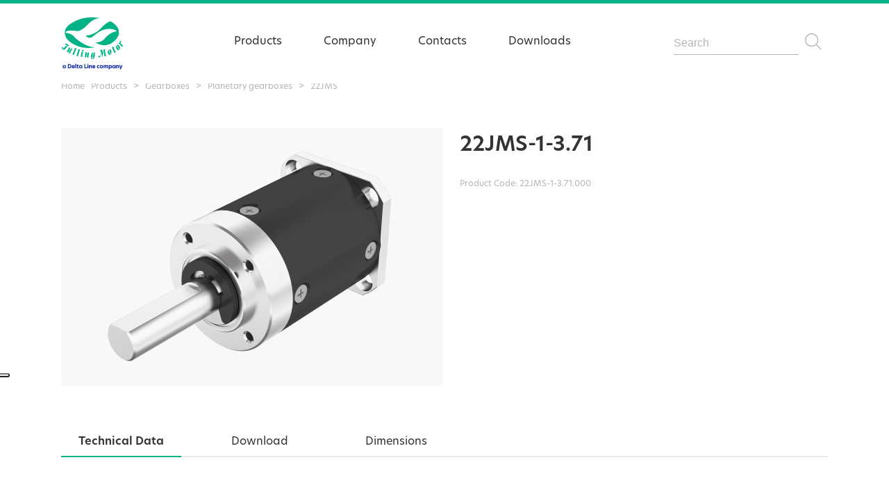

--- FILE ---
content_type: text/html; charset=utf-8
request_url: https://www.fullingmotor.eu/a.pag/22jms--37-pzk3797kzpsxzk615.html
body_size: 11017
content:

<!DOCTYPE html PUBLIC "-//W3C//DTD HTML 4.01 Transitional//EN"><html lang="en">

<HTML>
<HEAD>

<META http-equiv='Content-Type' content='text/html; charset=utf-8'>
<META name='DESCRIPTION' content="22JMS">
<META name='KEYWORDS' content="||22JMS">
<META NAME='distribution' content='global'>
<META NAME='RESOURCE-TYPE' content='document'>
<META NAME='robots' content='all'>
<META NAME='robots' content='index'>
<META NAME='robots' content='follow'>
<META NAME='revisit-after' content="2 days">
<META http-equiv="Cache-Control" content="no-cache, no-store, must-revalidate">
<META http-equiv="Pragma" content="no-cache">
<META http-equiv="Expires" content="0">



<link rel='apple-touch-icon' sizes='180x180' href='/apple_favicon_site2.png'>
<link rel="icon" href="/favicon_site2.ico" type="image/x-icon">
<link rel='icon' type='image/png' sizes='32x32' href='/32_favicon_site2.png'>
<link rel='icon' type='image/png' sizes='16x16' href='/16_favicon_site2.png'>
<link rel='mask-icon' href='/safari_favicon_site2.svg' color='#5bbad5'>
<link rel="shortcut icon" href="/favicon_site2.ico" type="image/x-icon">

<link rel='stylesheet' href='/templates/style_site2.css' type='text/css'>
  
<link rel="stylesheet" href="https://use.typekit.net/lqo2uhr.css">

<SCRIPTKO type='text/javascript' src='/awstats_misc_tracker.js'></SCRIPTKO>
<SCRIPT type='text/javascript' src='/conf_files/jscript.js'></SCRIPT>
<SCRIPT type='text/javascript' src='/confadm_files/jscript2.js'></SCRIPT>
<SCRIPT type='text/javascript' src='/conf_files/jscripform.js'></SCRIPT>

<script language='javascript' type='text/javascript'>
function getGclid() {
  const params = new URLSearchParams(window.location.search);
  return params.get('gclid');
}
const gclid = getGclid();
if (gclid) {
  localStorage.setItem('gclid', gclid);
}
</script>

<script async defer data-website-id='a8897b34-5d45-4fd0-ba9f-4f464fe4ffa2' src='https://stats.vmteca.net/umami.js'></script>
<meta name="viewport" content="width=1292">

<script language='javascript' type='text/javascript'>
  WidthUpd();
var larg=window.screen.width*1; var larg2=window.innerWidth*1; if(larg<760 || larg2<760){window.location.href=window.location.href+'?=/'+larg+'.'+larg2+'/mobilevrs';}

    if(window.innerWidth){var Xwin=window.innerWidth;}else{var Xwin=document.body.offsetWidth;}
    axLoaderScript("/widthupd.php?w="+Xwin,"ReLoadpg");
  
function Menu(aurl){ window.location.href=aurl; }
function ToDeskVers(){
  var flag=confirm('Confermi il passaggio alla versione desktop?\nPotrete ripassare alla versione mobile dal link in fondo al sito');
  if(flag==true){window.location.href=window.location.href+'?/deskvrs';}
}
function ReLoadpg(esito){window.location.href=window.location.href;}
</script>
<TITLE>22JMS</TITLE>

<!-- Google Tag Manager -->
<script>(function(w,d,s,l,i){w[l]=w[l]||[];w[l].push({'gtm.start':
new Date().getTime(),event:'gtm.js'});var f=d.getElementsByTagName(s)[0],
j=d.createElement(s),dl=l!='dataLayer'?'&l='+l:'';j.async=true;j.src=
'https://www.googletagmanager.com/gtm.js?id='+i+dl;f.parentNode.insertBefore(j,f);
})(window,document,'script','dataLayer','GTM-NDB5Q6XH');</script>
<!-- End Google Tag Manager -->

</HEAD>

<script type='text/javascript'>
var _iub = _iub || [];
_iub.csConfiguration = {"siteId":4038445,"cookiePolicyId":86355215,"lang":"en-GB","storage":{"useSiteId":true}};
</script>
<script type='text/javascript' src="https://cs.iubenda.com/autoblocking/4038445.js"></script>
<script type='text/javascript' src="//cdn.iubenda.com/cs/iubenda_cs.js" charset='UTF-8' async></script>

<BODY id='fullbody' topmargin='0' leftmargin='0' MARGINHEIGHT='0' MARGINWIDTH='0' onscroll='MenuPos();' onblur='SumMenuCls();' />
<DIV ID=formnt style='position:absolute; left:1px; top:1px; width:20px; height:20px; visibility:hidden; background:#ff0000; z-index:20;'>
  <input type=hidden name=xmobvers id=xmobvers value='0'><input type=hidden name=xmobversrs id=xmobversrs value='0'>
  <DIV><IFRAME id='iformnt' name='iformnt' src='/images/empty.png' width=20 height=20 frameborder=0 marginwidth=0 marginheight=0 scrolling=no align=left></IFRAME></DIV>
</DIV>
<DIV ID=zoom_gallery style='position:absolute; left:20px; top:10px; width:800px; height:600px; margin:0px; z-index:105; display:none;'>&nbsp;</DIV>
<DIV id=GreyScreen class=GreyScreen>&nbsp;</DIV>
<center>

<!-- Google Tag Manager (noscript) -->
<noscript><iframe src='https://www.googletagmanager.com/ns.html?id=GTM-NDB5Q6XH' height='0' width='0' style='display:none;visibility:hidden'></iframe></noscript>
<!-- End Google Tag Manager (noscript) -->

<DIV id=maindiv style='position:relative; width:100%; margin:0px;'>

  <script language='javascript' type='text/javascript'>
    var ToRunScr=new Array(10);  // Array di oggetti da attivare onScroll
	var menushow=0;
    // Ridimensione e modifica la barra di menù allo scroll
    function MenuPos(){
	  var mshow=document.getElementById('mNshow').value;
      if(window.scrollY){var Yscroll=window.scrollY;}else{var Yscroll=document.body.scrollTop;}
	  Yscroll=Math.ceil(Yscroll);
	  // Verifica che la barra esista e che non sia aperto il menù
      if(document.getElementById('HeaderBar') && mshow=='0'){
		// Crea un array delle voci di menù per cambiarne lo stile in base allo scroll
	    var vcn=new Array(20); var indx=document.getElementById('MnKyInd').value;
	    j=indx.split(','); for(var key in j){ var tmp=j[key]; j2=tmp.split('|'); vcn[j2[0]]=j2[1];}
//	    vcn['C']=0; // Aggiunge le voci fisse: scelta lingua e ricerca
        // Inizio modifiche barra
		var HfixBar=document.getElementById('HeaderBar').style.height; HfixBar=HfixBar.replace(/px/g,''); HfixBar*=1;
		if(document.getElementById('MnClrBase')){var Addc=document.getElementById('MnClrBase').value;}else{var Addc='';}
        if(Yscroll>HfixBar){
		  document.getElementById('HeaderBar').className='HeaderBar50';
		  document.getElementById('TopBar01').className='TopbarFl50';
		  document.getElementById('mdivM').className='TopbarMn50';
		  document.getElementById('mdivBianco').className='menu-wtbar-50';
		  document.getElementById('mdivBox').style.top='90px';
		  document.getElementById('mdivBox2').style.top='90px';
		  for(var key in vcn){document.getElementById('MM-'+key).className='tpbrBla';}
		}else{
		  document.getElementById('HeaderBar').className='HeaderBar'+Addc;
		  document.getElementById('TopBar01').className='TopbarFl'+Addc;
		  document.getElementById('mdivM').className='TopbarMn'+Addc;
		  document.getElementById('mdivBianco').className='menu-wtbar-Full';
		  document.getElementById('mdivBox').style.top='155px';
		  document.getElementById('mdivBox2').style.top='155px';
		  for(var key in vcn){document.getElementById('MM-'+key).className='tpbr'+Addc;}
		}
      }
	  // Controlla se è presente la barra dei filtri da gestire come sticky
	  if(document.getElementById('FilterBarXz')){
		var xbar=document.getElementById('FilterBarXz'); var xbarfx=document.getElementById('FilterBarTFix'); 
		var xtop=Math.ceil(xbar.offsetTop+document.getElementById('BoxLista01').offsetTop);
		if(xbarfx.value>0){xtop=xbarfx.value;}
		var hbar=50;
//		if(document.getElementById('xdgbx')){document.getElementById('xdgbx').value=xtop+'|'+Yscroll;}
//		if((xtop-Yscroll)<=hbar){ xbar.style.top=hbar+'px'; xbarfx.value=xtop; xbar.style.position='fixed';}else{xbar.style.top=''; xbar.style.position='relative'; xbarfx.value='0';}
		if(Yscroll>=xtop){ xbar.style.top=hbar+'px'; xbarfx.value=xtop; xbar.style.position='fixed';}else{xbar.style.top=''; xbar.style.position='relative'; xbarfx.value='0';}
	  }
	  // Cerca altri script da controllare
//    if(window.pageYOffset>document.getElementById('fix-me')offsetTop) {}	  
//	  for(1=1;i<=10;i++){
//		if(document.getElementById('ToRunScr_'+i)){	  
//		}
//	  }
	  // Controlla se è presente il box dei link delle news da rendere fisso 
	  if(document.getElementById('link_news')){
		if(Yscroll>320){
		  document.getElementById('link_news').style.position='fixed';
		  document.getElementById('link_news').style.top='220px';
		}else{
		  document.getElementById('link_news').style.position='relative';
		  document.getElementById('link_news').style.top='0px';
		}
	  }
    }
	function SumMenuCls(){
	  if(document.getElementById('mNshow').value!='0'){menushow=1; SumMenu('0');}
	}
    function SumMenuO(){
	  menushow=0;
	}
    function SumMenu(id){
	  menushow=1;
	  setTimeout("SumMenuE('"+id+"')",150);
	}
	function SumMenuC(){
	  // Mostra il menù con il risultato della ricerca, solo se presente un testo da cercare
	  var base=document.getElementById('fkcrcbs').value; var key=document.getElementById('kkey').value;
	  if(key!='' && key!=base){SumMenu('C');}
    }
    function SumMenuE(id){
	  if(menushow==1){
        var mshow=document.getElementById('mNshow'); 
        if(id=='0'){
		  mshow.value=0; id=0;
		  document.getElementById('mdivBox2').innerHTML='';
	    }else{mshow.value=id;} // (mshow.value==id && id!='L' && id!='C') ||
	    // Crea un array dei menù
	    var vcn=new Array(20); 
        var indx=document.getElementById('MnKyInd').value;
	    j=indx.split(','); for(var key in j){ var tmp=j[key]; j2=tmp.split('|'); vcn[j2[0]]=j2[1];}
	    vcn['C']=0; // Aggiunge le voci fisse: scelta lingua e ricerca
        if(id=='0'){
          document.getElementById('mgrey').className='menu-grey-Off';
          document.getElementById('mdiv').className='menu-box-Off';
          document.getElementById('mdivBox').innerHTML='';
		  document.getElementById('mdivBox2').innerHTML='';
		  MenuPos(); // verifica se è stato usato lo scroll, con il menù aperto, per modificare la barra di menù
        }else if(document.getElementById('sbMV'+id)){
		  document.getElementById('mdivBox2').innerHTML='';
		  var menu=document.getElementById('sbMV'+id).innerHTML; menu=menu.replace(/xKO#!/g,'');
		  // Mostra retino e box menù grigio
          document.getElementById('mgrey').className='menu-grey-On';
          document.getElementById('mdiv').className='menu-box-On';
		  // Controlla cosa precaricare nel box del contenuto
		  if(document.getElementById('sbMVcnt'+id) && id!='L' && id!='C'){
		    var tmp=document.getElementById('sbMVcnt'+id).value; j=tmp.split('|');	  
		    if(j[0]=='C'){
		  	  setTimeout("SumMenu2("+j[1]+","+id+",1)",300); // Precarica le sottocategorie della prima voce
		    }else if(j[0]=='A' || id=='134'){
		      if(id=='134'){var tipo='c';}else{var tipo='p';}
			  setTimeout("LoadMnAnt("+j[1]+",'"+tipo+"')",300);
		    }
		  }//else{alert('sbMVcnt'+id);}
//		  if(id==3268){var czwzs='mdivBox2SzB';}else{var czwzs='mdivBox2SzA';} // Determina le dimensioni del box destro largo pr il form di contatto
		  var czwzs='mdivBox2SzA';
		  var tmp=document.getElementById(czwzs).innerHTML; j=tmp.split('|');
		  // Carica il contenuto sinistro del menù
		  if(id!='L' && id!='C'){
		    document.getElementById('mdivBox2').style.width=j[0]+'px'; document.getElementById('mdivBox2').style.left=j[1]+'px';
            document.getElementById('mdivBox').innerHTML=menu;
		    if(id=='96'){vcn[id]+=3;} // Aggiunge le 3 voci fisse per il menù prodotti
		    if(id=='134'){vcn[id]+=1;} // Aggiunge la voce fissa per il menù mercati
            var max=vcn[id];  
		    if(max>0){
			  var fix='v'+id+'-'; var clss='mnVOn'; var clss1='mnVOnAct'; var delay=60;
		     setTimeout("MoveDv('"+fix+"',"+1+","+max+",'"+clss+"','"+clss1+"','1',"+delay+")",delay);
		    }
		  }
		  // Ricerca
	  	  if(id=='C'){
		    // Mettere in bianco il menù e l'SVG della ricerca
		    var wdh=j[0]*1+j[1]*1-52-30+14; var lft=52+15;
		    document.getElementById('mdivBox2').style.width=wdh+'px'; document.getElementById('mdivBox2').style.left=lft+'px';
            document.getElementById('mdivBox').innerHTML='';
            document.getElementById('mdivBox2').innerHTML=menu;
			RicercaKeyAxSend2FM();
		  }
	    }
	  }
	  menushow=0;
    }
	function SumMenu2(id,idm,im){//alert(id+'|'+idm+'|'+im+'|');
	  // Crea un array dei menù
	  var vcn=new Array(250);
      var indx=document.getElementById('MnKyInd2').value; var mdivBox2=document.getElementById('mdivBox2');
	  j=indx.split(','); for(var key in j){ var tmp=j[key]; j2=tmp.split('|'); vcn[j2[0]]=j2[1];}
	  if(id=='0'){
		mdivBox2.innerHTML='';
	  }else{
		if(id==3268){var czwzs='mdivBox2SzB';}else{var czwzs='mdivBox2SzA';} // Determina le dimensioni del box destro largo pr il form di contatto
		var tmp=document.getElementById(czwzs).innerHTML; j=tmp.split('|');
		mdivBox2.innerHTML=''; mdivBox2.style.width=j[0]+'px'; mdivBox2.style.left=j[1]+'px';
		if(document.getElementById('sbMV'+id)){
		  // Contenuto a sinistra pre caricato
		  var menu=document.getElementById('sbMV'+id).innerHTML; menu=menu.replace(/xKO#!/g,'');
		  // carica il contenuto sinistro del menù
          mdivBox2.innerHTML=menu;
          var max=vcn[id];  if(max>0){var fix='v'+id+'-'; var clss='mn2VOn'; var delay=50;
		  setTimeout("MoveDv('"+fix+"',"+1+","+max+",'"+clss+"','"+clss+"','1',"+delay+")",50);}
		}else{
		  // Contenuto da caricare (articolo o categoria)
		  if(idm=='134'){var tipo='c';}else{var tipo='p';}
		  setTimeout("LoadMnAnt("+id+",'"+tipo+"')",300);
		}
		// Attiva la voce onover e disattiva le altre
		var indx=document.getElementById('MnKyInd').value;
		var vcnz=new Array(50);
  	    j=indx.split(','); for(var key in j){ var tmp=j[key]; j2=tmp.split('|'); vcnz[j2[0]]=j2[1];}
		for(i=1;i<=vcnz[idm];i++){
		  if(i==im){var tmp='mnVOnAct';}else{var tmp='mnVOn';}
  		  if(document.getElementById('v'+idm+'-'+i)){document.getElementById('v'+idm+'-'+i).className=tmp;}
		}
	  }
	}
    function MoveDv(fix,act,max,clss,clss1,idclss1,delay){
	  if(document.getElementById(fix+act)){
		if(act==idclss1){var tmp=clss1;}else{var tmp=clss;}
        document.getElementById(fix+act).className=tmp;
        act++; if(act<=max){ setTimeout("MoveDv('"+fix+"',"+act+","+max+",'"+clss+"','"+clss1+"','"+idclss1+"',"+delay+")",delay); }
	  }
    }
	function LoadMnAnt(id,tipo){
	  var mshowv=document.getElementById('mNshow').value*1;
	  if(mshowv!=0){
	    // Caricamento anteprima pagina per menù
	    if(document.getElementById('MnUrl2_'+id)){
		  var url='/page_menu_box_ajax.php?'+document.getElementById('MnUrl2_'+id).value;
	    }else{ var url='/page_menu_ajax.php?'+tipo+'='+id; }
		//alert(url);
	    document.getElementById('mdivBox2').innerHTML='LOADING ...';
	    document.getElementById('LoadCntMn').value=id;
	    axLoaderScript(url,'LoadMnAntExe');
	  }
	}
	function LoadMnAntExe(esito){
	  j=esito.split('|!*!|'); var mshowv=document.getElementById('mNshow').value*1; 
	  if(j[1] && mshowv!=0){
		// Verifica se mostrare il contenuto, contatore per mostrare solo l'ultimo richiesto in caso di più richieste in contemporanea
		if(j[0]==document.getElementById('LoadCntMn').value){
	      // Mostra il contenuto animazione in fade 0/1
		  var tipo=j[1]; // c/p categoria o pagina
	      document.getElementById('mdivBox2').className='opacAni00 scroller';
	      document.getElementById('mdivBox2').innerHTML=j[2];
	      setTimeout("document.getElementById('mdivBox2').className='opacAni10 scroller'",100);
		}
	  }
	}
    function RicFocus(sts){
	  var base=document.getElementById('fkcrcbs').value; var keyc=document.getElementById('kkey'); var key=keyc.value; key2=key.replace(' ','');
	  var og1=document.getElementById('MM-C'); var og2=document.getElementById('kkeyBT'); var og3=document.getElementById('kkeyCM');
	  if(sts=='ON'){
	    og1.className='KeySrcFlOn'; og2.className='KeySrcGoOn'; og3.style.borderBottom='1px solid #FFFFFF';
	    if(key==base){keyc.value='';}
	  }else{
	    og1.className='KeySrcFlOff'; og2.className='KeySrcGoOff'; og3.style.borderBottom='1px solid #B5B5B5';
	    if(key2==''){keyc.value=base;}
	  }
    }
	// Funzione di ricerca
    function RicercaKeyAxFM(event){
      if(event.keyCode>0){var k=event.keyCode;}else{var k=event.which;}  
      if(k==13){SumMenuC()} // 13 è il return
    }
    function RicercaKeyAxSend2FM(){
	  var base=document.getElementById('fkcrcbs').value; var key=document.getElementById('kkey').value;
	  if(key!='' && key!=base){
	    var valori='kkey='+encodeURIComponent('RmVmeQX'+key); // Antepone RmVmeQX al testo da cercare per evitare problemi con i termini che iniziano per z
	    if(document.getElementById('fkcridbox')){var izbox='&izbox='+document.getElementById('fkcridbox').value;}else{var izbox='';}
	    axLoaderPostScript('/index.php?s=102&jsajx=S'+izbox,'RicercaKeyAxExe',valori);
	  } 
    }

  </script>


  <style>
	 /* CLASSI NON NEL CSS PERCHE' PERSONALIZZATE IN PHP */
    .TopbarFlBla {position:relative; width:1104px; height:115px; background: url(/images/logo_Fulling.svg) 1px center; background-repeat: no-repeat; background-size: auto 75px; transition:background 0.45s, height 0.45s; webkit-transition-property:background 0.45s, height 0.45s;}
    .TopbarFl50  {position:relative; width:1104px; height:50px; background: url(/images/logo_Fulling.svg) 1px 3px; background-repeat: no-repeat; background-size: auto 55px; transition:background 0.45s, height 0.45s; webkit-transition-property:background 0.45s, height 0.45s;}

    .TopbarMnBla {left:0px; top:14px; z-index:15; width:919px; height:95px; transition:height 0.45s;}
    .TopbarMn50 {left:0px; top:4px; z-index:15; width:919px; height:50px; transition:height 0.45s;}

    .menu-box-Off {position:absolute; left:185px; top:0px; width:919px; height:100%; background:rgba(255,255,255,0.0); transition:background 0.15s, width 3s, height 3s; overflow:hidden;}
    .menu-box-On  {position:absolute; left:185px; top:0px; width:2200px; min-width:919px; height:100vh; color:#333333; align-items:left; background:#E5E5E5; transition:background 0.15s, width 0.0s, height 0.0s; overflow:hidden; z-index:12;}
  </style>

<div id=HeaderBar class=HeaderBarBla style='position:fixed; top:0px; width:100%; align-items:center; z-index:10; background:#FFFFFF;'>
  
  <DIV id=TopBar01 class=TopbarFlBla><input id=act_url name=act_url value='/a.pag/22jms--37-pzk3797kzpsxzk615.html' type=hidden>
	<DIV style='position:absolute; left:0px; top:0px; width:103px; height:100%; cursor:pointer;' onClick="Menu('/a.pag/home-pzk2787.html');">&nbsp;</DIV>
	<input id='MnKyInd' type=hidden value='96|8,135|3,156|2,99|1'>
	<input id='MnKyInd2' type=hidden value='137|8,435|3,202|4,138|6,203|3,140|2,204|1,141|5,228|0,423|0,230|0'>
	<input id='LoadCntMn' type=hidden value='0'><input id='mNshow' type='hidden' value='0'><input id='MnClrBase' type='hidden' value='Bla'>
    <div id=mgrey class='menu-grey-Off' onmouseover="SumMenuCls();"></div>
	<div id=mdiv class='menu-box-Off'>
	  <div id=mdivBianco style='position:absolute; top:0px; left:0px; display:block;' class='menu-wtbar-Full'></div>
	  <div id=mdivBox2SzA style='display:none'>501|399</div>
	  <div id=mdivBox2SzB style='display:none'>591|329</div>
	  <div id=mdivM class=TopbarMnBla style='position:absolute; overflow:hidden;'><TABLE height=100% width=100% BORDER=0 CELLSPACING=0 CELLPADDING=0><TR><TD width=64><img src='/images/empty.png' width=64 height=1 alt=''></TD><TD width=95%>
<div id=MM-96 class='tpbrBla' style='float:left; margin-right:60px;'><a href="#0" onmouseover="SumMenu('96');" onmouseout="SumMenuO();">Products</a></div>
<div id=MM-135 class='tpbrBla' style='float:left; margin-right:60px;'><a href="#0" onmouseover="SumMenu('135');" onmouseout="SumMenuO();">Company</a></div>
<div id=MM-156 class='tpbrBla' style='float:left; margin-right:60px;'><a href="#0" onmouseover="SumMenu('156');" onmouseout="SumMenuO();">Contacts</a></div>
<div id=MM-99 class='tpbrBla' style='float:left; margin-right:60px;'><a href="#0" onmouseover="SumMenu('99');" onmouseout="SumMenuO();">Downloads</a></div>

  <div id=MM-C style='position:relative; float:right; width:231px; height:39px; margin-top:-13px; overflow:hidden;' class=KeySrcFlOff>
    <input type='hidden' id='fkcriddst' name='fkcriddst' value='mdivBox2Src'><input type='hidden' id='fkcridbox' name='fkcridbox' value='34'><input type='hidden' id='fkcrcbs' name='fkcrcbs' value="Search">
    <div style='position:relative; margin:1px 0px 0px 10px; float:left; width:180px; height:37px; overflow:hidden; border-bottom:1px solid #B5B5B5;' class=KeySrc id=kkeyCM><input type=text name=kkey id=kkey onfocus="RicFocus('ON');" onblur="RicFocus('OFF');" autocomplete='OFF' onkeypress="RicercaKeyAxFM(event);" style='font-family:hero-new, sans-serif;' value="Search"></div>
    <div style='position:relative; margin:0px; float:left; width:40px; height:100%; cursor:pointer;' class=KeySrcGoOff id=kkeyBT onClick='SumMenuC();'></div>
	<div style='clear:both;'></div>
  </div>
  <div style='clear:both;'></div>
</TD></TR></TABLE></div>
	  <div id=mdivBox class='scrollem' style='position:absolute; top:155px; left:52px; width:327px; text-align:left; align-items:left; height:80%; overflow-y:auto;'></div>
	  <div id=mdivBox2 class='opacAni10 scroller' style='position:absolute; top:155px; left:399px; text-align:left; align-items:left; width:501px; height:80%; overflow-y:auto;'></div>
	</div>
  </DIV>
  <div id='sbMV137' style='display:none;'>
<div id='v137-1xKO#!' class='mn2VOff'><a href='/cat.pag/slotted-brushless-dc-motor-czk146kzpsxzk520.html'>BLDC Slotted motors</a></div>
<div id='v137-2xKO#!' class='mn2VOff'><a href='/cat.pag/slotless-brushless-dc-motor-czk145kzpsxzk520.html'>BLDC Slotless motors</a></div>
<div id='v137-3xKO#!' class='mn2VOff'><a href='/cat.pag/dc-motors-encoder-czk144kzpsxzk520.html'>BLDC motors with Encoder</a></div>
<div id='v137-4xKO#!' class='mn2VOff'><a href='/cat.pag/flat-brushless-dc-motor-czk216kzpsxzk520.html'>BLDC Flat motors</a></div>
<div id='v137-5xKO#!' class='mn2VOff'><a href='/cat.pag/flat-brushless-dc-motor-encoder-czk142kzpsxzk520.html'>BLDC Flat motors with Encoder</a></div>
<div id='v137-6xKO#!' class='mn2VOff'><a href='/cat.pag/frameless-bldc-motors-czk205kzpsxzk520.html'>BLDC Frameless motors</a></div>
<div id='v137-7xKO#!' class='mn2VOff'><a href='/cat.pag/brushless-dc-motor-speed-controller-czk206kzpsxzk520.html'>BLDC motors with Speed controller</a></div>
<div id='v137-8xKO#!' class='mn2VOff'><a href='/cat.pag/bldc-motors-motion-controller-czk207kzpsxzk520.html'>BLDC motors with Motion controller</a></div>
</div>
<div id='sbMV435' style='display:none;'>
<div id='v435-1xKO#!' class='mn2VOff'><a href='/cat.pag/bldc-servo-motors-motion-controller-czk476kzpsxzk520.html'>Servo motors with Motion controller</a></div>
<div id='v435-2xKO#!' class='mn2VOff'><a href='/cat.pag/dc-servomotors-low-voltage-servomotors-bldc-servomotors-czk436kzpsxzk520.html'>BLDC servomotors</a></div>
<div id='v435-3xKO#!' class='mn2VOff'><a href='/cat.pag/ac-servomotors-medium-voltage-servomotors-blac-servomotors-czk437kzpsxzk520.html'>BLAC servomotors</a></div>
</div>
<div id='sbMV202' style='display:none;'>
<div id='v202-1xKO#!' class='mn2VOff'><a href='/cat.pag/brushless-dc-motor-speed-controller-czk206kzpsxzk520.html'>BLDC motors with Speed controller</a></div>
<div id='v202-2xKO#!' class='mn2VOff'><a href='/cat.pag/bldc-motors-motion-controller-czk207kzpsxzk520.html'>BLDC motors with Motion controller</a></div>
<div id='v202-3xKO#!' class='mn2VOff'><a href='/cat.pag/bldc-servo-motors-motion-controller-czk476kzpsxzk520.html'>Servo motors with Motion controller</a></div>
<div id='v202-4xKO#!' class='mn2VOff'><a href='/cat.pag/stepper-motor-motion-controller-czk208kzpsxzk520.html'>Stepper motors with Motion controller</a></div>
</div>
<div id='sbMV138' style='display:none;'>
<div id='v138-1xKO#!' class='mn2VOff'><a href='/cat.pag/hybrid-stepper-motor-czk209kzpsxzk520.html'>Hybrid Stepper motors</a></div>
<div id='v138-2xKO#!' class='mn2VOff'><a href='/cat.pag/3-phase-hybrid-stepper-motor-czk147kzpsxzk520.html'>3-Phase Stepper motors</a></div>
<div id='v138-3xKO#!' class='mn2VOff'><a href='/cat.pag/hollow-shaft-stepper-motor-czk210kzpsxzk520.html'>Hollow Shaft Stepper motors</a></div>
<div id='v138-4xKO#!' class='mn2VOff'><a href='/cat.pag/flat-stepper-motor-czk148kzpsxzk520.html'>Flat Stepper motors</a></div>
<div id='v138-5xKO#!' class='mn2VOff'><a href='/cat.pag/stepper-motor-encoder-czk150kzpsxzk520.html'>Stepper motors with Encoder</a></div>
<div id='v138-6xKO#!' class='mn2VOff'><a href='/cat.pag/stepper-motor-motion-controller-czk208kzpsxzk520.html'>Stepper motors with Motion controller</a></div>
</div>
<div id='sbMV203' style='display:none;'>
<div id='v203-1xKO#!' class='mn2VOff'><a href='/cat.pag/external-linear-actuators-czk212kzpsxzk520.html'>External stepper linear actuators</a></div>
<div id='v203-2xKO#!' class='mn2VOff'><a href='/cat.pag/captive-linear-actuators-czk213kzpsxzk520.html'>Captive stepper linear actuators</a></div>
<div id='v203-3xKO#!' class='mn2VOff'><a href='/cat.pag/non-captive-linear-actuators-czk214kzpsxzk520.html'>Non-Captive stepper linear actuators</a></div>
</div>
<div id='sbMV140' style='display:none;'>
<div id='v140-1xKO#!' class='mn2VOff'><a href='/cat.pag/planetary-gearboxes-czk152kzpsxzk520.html'>Planetary gearboxes</a></div>
<div id='v140-2xKO#!' class='mn2VOff'><a href='/cat.pag/wormwheel-gearboxes-czk530kzpsxzk520.html'>Worm & Wheel gearboxes</a></div>
</div>
<div id='sbMV204' style='display:none;'>
<div id='v204-1xKO#!' class='mn2VOff'><a href='/cat.pag/incremental-optical-encoder-czk215kzpsxzk520.html'>Incremental Optical Encoder</a></div>
</div>
<div id='sbMV141' style='display:none;'>
<div id='v141-1xKO#!' class='mn2VOff'><a href='/cat.pag/brushless-motor-controller-driver-czk154kzpsxzk520.html'>Brushless DC motor Controllers</a></div>
<div id='v141-2xKO#!' class='mn2VOff'><a href='/cat.pag/brushless-motor-controller-driver-multiaxis-czk426kzpsxzk520.html'>Brushless DC motor Controllers - Multi-Axis</a></div>
<div id='v141-3xKO#!' class='mn2VOff'><a href='/cat.pag/brushless-motor-controller-driver-czk244kzpsxzk520.html'>Brushless AC motor Controllers</a></div>
<div id='v141-4xKO#!' class='mn2VOff'><a href='/cat.pag/dc-stepper-motor-controllers--drives-czk155kzpsxzk520.html'>Stepper DC motor Controllers</a></div>
<div id='v141-5xKO#!' class='mn2VOff'><a href='/cat.pag/ac-stepper-motor-controllers--drives-czk454kzpsxzk520.html'>Stepper AC motor Controllers</a></div>
</div>
<div id='sbMV96' style='display:none;'>
<div id='v96-1xKO#!' class='mnVOff'><a href='/cat.pag/brushless-dc-motor-czk137kzpsxzk520.html' onmouseover="SumMenu2(137,96,1);">Brushless DC motors</a></div>
<div id='v96-2xKO#!' class='mnVOff'><a href='/cat.pag/brushless-servomotors-servo-motors-czk435kzpsxzk520.html' onmouseover="SumMenu2(435,96,2);">Servomotors</a></div>
<div id='v96-3xKO#!' class='mnVOff'><a href='/cat.pag/motors-speed-controller-motion-controller-czk202kzpsxzk520.html' onmouseover="SumMenu2(202,96,3);">Motors with integrated Controller</a></div>
<div id='v96-4xKO#!' class='mnVOff'><a href='/cat.pag/stepper-motors-czk138kzpsxzk520.html' onmouseover="SumMenu2(138,96,4);">Stepper motors</a></div>
<div id='v96-5xKO#!' class='mnVOff'><a href='/cat.pag/stepper-motor-linear-actuators-czk203kzpsxzk520.html' onmouseover="SumMenu2(203,96,5);">Stepper Linear Actuators</a></div>
<div id='v96-6xKO#!' class='mnVOff'><a href='/cat.pag/gearboxes-czk140kzpsxzk520.html' onmouseover="SumMenu2(140,96,6);">Gearboxes</a></div>
<div id='v96-7xKO#!' class='mnVOff'><a href='/cat.pag/stepper-motor-encoder-brushless-dc-motor-czk204kzpsxzk520.html' onmouseover="SumMenu2(204,96,7);">Encoders</a></div>
<div id='v96-8xKO#!' class='mnVOff'><a href='/cat.pag/motor-controllers-driver-czk141kzpsxzk520.html' onmouseover="SumMenu2(141,96,8);">Motor Controllers/Drives</a></div>
<div class='mnVOn'><a href='#0'></a></div>
<div id='v96-9xKO#!' class='mnVOff' onmouseover="this.className='FmnVOn';" ><a href='/a.pag/dc-motor-custom-stepper-motor-pzk3265.html'>Custom Solutions</a></div>
<div id='v96-10xKO#!' class='mnVOff' onmouseover="this.className='FmnVOn';" ><a href='/a.pag/products-pzk3278.html'>Products Overview</a></div>
<div style='clear:both;'></div>
</div>
<input id='sbMVcnt96' type=hidden value='C|137'>
<div id='sbMV135' style='display:none;'>
<div id='v135-1xKO#!' class='mnVOff'><a href='/cat.pag/company-about-czk228kzpsxzk520.html' onmouseover="SumMenu2('3955',135,1);">About us</a></div>
<div id='v135-2xKO#!' class='mnVOff'><a href='#' onmouseover="SumMenu2('3882',135,2);">Company closure</a></div>
<div id='v135-3xKO#!' class='mnVOff'><a href='#' onmouseover="SumMenu2('3329',135,3);">Exhibitions</a></div>
</div>
<input id='sbMVcnt135' type=hidden value='A|3955'>
<div id='sbMV156' style='display:none;'>
<div id='v156-1xKO#!' class='mnVOff'><a href='/a.pag/contact-us-pzk3957kzpsxzk520.html' onmouseover="SumMenu2(3956,156,1);">Contact us</a></div>
<div id='v156-2xKO#!' class='mnVOff'><a href='#0' onmouseover="SumMenu2(3882,156,2);">Company closure</a></div>
</div>
<input id='sbMVcnt156' type=hidden value='A|3956'>
<div id='sbMV99' style='display:none;'>
<div id='v99-1xKO#!' class='mnVOff'><a href='#0' onmouseover="SumMenu2(3954,99,1);">Certifications</a></div>
</div>
<input id='sbMVcnt99' type=hidden value='A|3954'>
<div id='sbMVC' style='display:none;'>

  <div id=mdivBox2Src class='scroller' style='position:absolute; top:35px; left:0px; text-align:left; align-items:left; width:100%; height:85%; overflow-y:auto;'></div>
  </div>

  

</div>



    <DIV style='position:relative; width:100%; height:1px; margin-top:95px;'></DIV>
    
  <div id='Tags01Hd' style='display:none;'>
  
	<table border=0 width=100% style='border:0px; box-shadow:0px 0px 0px 0px;'><tbody><tr><td style='border-bottom:0px;'>
  
<div class='SchedaCrt2Tab'><table border=0 width=100% CELLSPACING=0 CELLPADDING=0><tbody>
<tr height=64><td width='33%'><span class=SchedaCrtTabTit>Series</span></td><td width='18%' align=right>JMS  </td><td width=30><img src='/images/empty.png' width=30 height=1></td><td width=24 style='border:0px;'><img src='/images/empty.png' width=24 height=1></td><td width='33%'><span class=SchedaCrtTabTit>Size</span></td><td width='18%' align=right>22 mm</td><td width=30><img src='/images/empty.png' width=30 height=1></td></tr>
<tr height=64><td width='33%'><span class=SchedaCrtTabTit>Length (L)</span></td><td width='18%' align=right>23.4 mm</td><td width=30><img src='/images/empty.png' width=30 height=1></td><td width=24 style='border:0px;'><img src='/images/empty.png' width=24 height=1></td><td width='33%'><span class=SchedaCrtTabTit>Stages</span></td><td width='18%' align=right>1 </td><td width=30><img src='/images/empty.png' width=30 height=1></td></tr>
<tr height=64><td width='33%'><span class=SchedaCrtTabTit>Reduction Ratio</span></td><td width='18%' align=right>3.71 </td><td width=30><img src='/images/empty.png' width=30 height=1></td><td width=24 style='border:0px;'><img src='/images/empty.png' width=24 height=1></td><td width='33%'><span class=SchedaCrtTabTit>Nominal Output Torque</span></td><td width='18%' align=right>0.6 Nm</td><td width=30><img src='/images/empty.png' width=30 height=1></td></tr>
<tr height=64><td width='33%'><span class=SchedaCrtTabTit>Recommended Input Speed</span></td><td width='18%' align=right>4000 rpm</td><td width=30><img src='/images/empty.png' width=30 height=1></td><td width=24 style='border:0px;'><img src='/images/empty.png' width=24 height=1></td><td width='33%'><span class=SchedaCrtTabTit>Max. Output Torque</span></td><td width='18%' align=right>2 Nm</td><td width=30><img src='/images/empty.png' width=30 height=1></td></tr>
<tr height=64><td width='33%'><span class=SchedaCrtTabTit>Efficiency</span></td><td width='18%' align=right>90 %</td><td width=30><img src='/images/empty.png' width=30 height=1></td><td width=24 style='border:0px;'><img src='/images/empty.png' width=24 height=1></td><td width='33%'><span class=SchedaCrtTabTit>Average Backlash No-load</span></td><td width='18%' align=right>≤1 °</td><td width=30><img src='/images/empty.png' width=30 height=1></td></tr>
<tr height=64><td width='33%'><span class=SchedaCrtTabTit>Weight</span></td><td width='18%' align=right>31 g</td><td width=30><img src='/images/empty.png' width=30 height=1></td><td width=24 style='border:0px;'><img src='/images/empty.png' width=24 height=1></td><td width='33%'><span class=SchedaCrtTabTit>Max. Radial load</span></td><td width='18%' align=right>50 N</td><td width=30><img src='/images/empty.png' width=30 height=1></td></tr>
<tr height=64><td width='33%'><span class=SchedaCrtTabTit>Max. Axial load</span></td><td width='18%' align=right>30 N</td><td width=30><img src='/images/empty.png' width=30 height=1></td><td width=24 style='border:0px;'><img src='/images/empty.png' width=24 height=1></td><td width='33%'><span class=SchedaCrtTabTit>Radial Play</span></td><td width='18%' align=right><0.08mm </td><td width=30><img src='/images/empty.png' width=30 height=1></td></tr>
<tr height=64><td width='33%'><span class=SchedaCrtTabTit>Axial Play</span></td><td width='18%' align=right><0.3 mm</td><td width=30><img src='/images/empty.png' width=30 height=1></td><td width=24 style='border:0px;'><img src='/images/empty.png' width=24 height=1></td><td width='33%'><span class=SchedaCrtTabTit>Press-Fit Max.</span></td><td width='18%' align=right>60 N</td><td width=30><img src='/images/empty.png' width=30 height=1></td></tr>
<tr height=64><td width='33%'><span class=SchedaCrtTabTit>Operating Temperature</span></td><td width='18%' align=right>-20°C +80°C </td><td width=30><img src='/images/empty.png' width=30 height=1></td><td width=24 style='border:0px;'><img src='/images/empty.png' width=24 height=1></td><td width='33%'><span class=SchedaCrtTabTit>Bearing output</span></td><td width='18%' align=right>Ball Bearings  </td><td width=30><img src='/images/empty.png' width=30 height=1></td></tr>
</tbody></table></div>

    </td></tr></tbody></table>
  
  </div>
  <div id='Tags02Hd' style='display:none;'>
  <DIV id=fileasallegati style='position:relative; width:450px; margin:0px 0px 0px 0px; float:left;'>
  <DIV class=SchedaCmb style='position:relative; width:100%; height:44px;'>Technical Files</DIV>
  <TABLE width=100% CELLSPACING=0 CELLPADDING=0 border=0><TR><TD class=FilesOff onmouseover="this.className='FilesOn';" onmouseout="this.className='FilesOff';" onClick='FileDW(4033);' title="Scarica il file:  Datasheet_22JMS.pdf">Datasheet</TD></TR>
<TR><TD class=FilesOff onmouseover="this.className='FilesOn';" onmouseout="this.className='FilesOff';" onClick='FileDW(2498);' title="Scarica il file:  22JMS-S1.stp">3D STP file</TD></TR>
  </TABLE></DIV>
<DIV style='clear:both;'></DIV>

  </div>
  <div id='Tags03Hd' style='display:none;'>
  <center><img src='/foto/prod_3797-5572_big.png' alt="Tech 22JMS-1-3.71"></center>
  
  </div>
  <div id='Tags04Hd' style='display:none;'>
  
  
  </div>
  <div id='Tags05Hd' style='display:none;'>
  <center></center>
  </div>
  <div id='Tags06Hd' style='display:none;'>
  

  </div>
  
	<DIV style='position:relative; width:100%; min-height:48px; margin-top:20px;'>
	  <center>
	  <div class=CatTree style='position:relative; width:1104px; margin:0px; text-align:left;'><a href="/">Home</a> &nbsp; <a href="javascript:Menu('/a.pag/products-pzk3278.html');">Products</a> &nbsp; > &nbsp; <a href="javascript:Menu('/cat.pag/gearboxes-czk140kzpsxzk610.html');">Gearboxes</a> &nbsp; > &nbsp; <a href="javascript:Menu('/cat.pag/planetary-gearboxes-czk152kzpsxzk610.html');">Planetary gearboxes</a> &nbsp; > &nbsp; <a href="javascript:Menu('/cat.pag/22jms-czk393kzpsxzk610.html');">22JMS</a> &nbsp; </div>
	  </center>
	</div>
	

   <div style='position:relative; margin-top:20px; width:100%; min-height:120px; text-align:center;'>
    <center>
    <div style='position:relative; margin:0px; width:1104px; min-height:120px; text-align:left;'>
     <TABLE id=bigone width='100%' BORDER=0 CELLSPACING=0 CELLPADDING=0>
	   <TR>
  	   <TD rowspan=2 align=center valign=middle width='50%' style='background:#f8f8f8; min-height:320px;'><img style='margin:30px 0px 30px 0px;' src='/foto/prod_3797-3378_pe3.png' alt="22JMS-1-3.71"></TD>
	   <TD rowspan=2 width='25'><img src='/images/empty.png' width=25 height=1 alt=''></TD>

	   <TD class=TitoloScheda valign=top width='50%'>
	   <h1>22JMS-1-3.71</h1>
	   <h2></h2>
  <div class=TitoloSchedaCode>Product Code: 22JMS-1-3.71.000</div>
	   </TD>
	   </TR>
	   <TR>
	   <TD valign=bottom>
	     <TABLE id=bigone width='100%' BORDER=0 CELLSPACING=0 CELLPADDING=0>
		  <TR>
    <td width=20% valign=bottom align=left></td>
  <td width=80% valign=bottom align=right></td>

          </TR>
         </TABLE>
	   </TD>
	   </TR>
	 </TABLE>
    </div>
    </center>
   </div>
  
   <div style='position:relative; margin-top:60px; margin-bottom:40px; width:100%; min-height:38px; text-align:center;'>
    <center>
    <div style='position:relative; margin:0px; width:1104px; text-align:left;'>
	 <input type='hidden' id='TagsAct' name='TagsAct' value='01'>
     <TABLE id=bigone width='100%' BORDER=0 CELLSPACING=0 CELLPADDING=0>
	   <TR>
  	     <td id='Tags01' width='16%' align=center class='SchedaTagPageAct' onmouseover="RollPgtag('01','On');" onmouseout="RollPgtag('01','Off');" onClick="ShowPgtag('01');"><nobr>Technical Data</nobr></td>
	     <td width='30' class='SchedaTagPageDsb'><img src='/images/empty.png' width=30 height=1 alt=''></td>
	     <td id='Tags02' width='16%' align=center class='SchedaTagPageOff' onmouseover="RollPgtag('02','On');" onmouseout="RollPgtag('02','Off');" onClick="ShowPgtag('02');"><nobr>Download</nobr></td>
	     <td width='30' class='SchedaTagPageDsb'><img src='/images/empty.png' width=30 height=1 alt=''></td>
	     <td id='Tags03' width='16%' align=center class='SchedaTagPageOff' onmouseover="RollPgtag('03','On');" onmouseout="RollPgtag('03','Off');" onClick="ShowPgtag('03');"><nobr>Dimensions</nobr></td>
	     <td width='30' class='SchedaTagPageDsb'><img src='/images/empty.png' width=30 height=1 alt=''></td>
	     <td width='16%' class='SchedaTagPageDsb'><img src='/images/empty.png' width=30 height=1 alt=''></td>

	     <td width='30' class='SchedaTagPageDsb'><img src='/images/empty.png' width=30 height=1 alt=''></td>
	     <td width='16%' class='SchedaTagPageDsb'><img src='/images/empty.png' width=30 height=1 alt=''></td>

	     <td width='30' class='SchedaTagPageDsb'><img src='/images/empty.png' width=30 height=1 alt=''></td>
	     <td width='16%' class='SchedaTagPageDsb'><img src='/images/empty.png' width=30 height=1 alt=''></td>


	   </TR>
	 </TABLE>
    </div>
    </center>
   </div>
  
   <div id=testopaginaDV class='opac' style='position:relative; margin-top:60px; margin-bottom:40px; width:100%; min-height:100px; text-align:center;'>
    <center>
    <div id=testopagina class=TxtPagina style='position:relative; margin:0px; width:1104px; text-align:left;'>
	
	<table border=0 width=100% style='border:0px; box-shadow:0px 0px 0px 0px;'><tbody><tr><td style='border-bottom:0px;'>
  
<div class='SchedaCrt2Tab'><table border=0 width=100% CELLSPACING=0 CELLPADDING=0><tbody>
<tr height=64><td width='33%'><span class=SchedaCrtTabTit>Series</span></td><td width='18%' align=right>JMS  </td><td width=30><img src='/images/empty.png' width=30 height=1></td><td width=24 style='border:0px;'><img src='/images/empty.png' width=24 height=1></td><td width='33%'><span class=SchedaCrtTabTit>Size</span></td><td width='18%' align=right>22 mm</td><td width=30><img src='/images/empty.png' width=30 height=1></td></tr>
<tr height=64><td width='33%'><span class=SchedaCrtTabTit>Length (L)</span></td><td width='18%' align=right>23.4 mm</td><td width=30><img src='/images/empty.png' width=30 height=1></td><td width=24 style='border:0px;'><img src='/images/empty.png' width=24 height=1></td><td width='33%'><span class=SchedaCrtTabTit>Stages</span></td><td width='18%' align=right>1 </td><td width=30><img src='/images/empty.png' width=30 height=1></td></tr>
<tr height=64><td width='33%'><span class=SchedaCrtTabTit>Reduction Ratio</span></td><td width='18%' align=right>3.71 </td><td width=30><img src='/images/empty.png' width=30 height=1></td><td width=24 style='border:0px;'><img src='/images/empty.png' width=24 height=1></td><td width='33%'><span class=SchedaCrtTabTit>Nominal Output Torque</span></td><td width='18%' align=right>0.6 Nm</td><td width=30><img src='/images/empty.png' width=30 height=1></td></tr>
<tr height=64><td width='33%'><span class=SchedaCrtTabTit>Recommended Input Speed</span></td><td width='18%' align=right>4000 rpm</td><td width=30><img src='/images/empty.png' width=30 height=1></td><td width=24 style='border:0px;'><img src='/images/empty.png' width=24 height=1></td><td width='33%'><span class=SchedaCrtTabTit>Max. Output Torque</span></td><td width='18%' align=right>2 Nm</td><td width=30><img src='/images/empty.png' width=30 height=1></td></tr>
<tr height=64><td width='33%'><span class=SchedaCrtTabTit>Efficiency</span></td><td width='18%' align=right>90 %</td><td width=30><img src='/images/empty.png' width=30 height=1></td><td width=24 style='border:0px;'><img src='/images/empty.png' width=24 height=1></td><td width='33%'><span class=SchedaCrtTabTit>Average Backlash No-load</span></td><td width='18%' align=right>≤1 °</td><td width=30><img src='/images/empty.png' width=30 height=1></td></tr>
<tr height=64><td width='33%'><span class=SchedaCrtTabTit>Weight</span></td><td width='18%' align=right>31 g</td><td width=30><img src='/images/empty.png' width=30 height=1></td><td width=24 style='border:0px;'><img src='/images/empty.png' width=24 height=1></td><td width='33%'><span class=SchedaCrtTabTit>Max. Radial load</span></td><td width='18%' align=right>50 N</td><td width=30><img src='/images/empty.png' width=30 height=1></td></tr>
<tr height=64><td width='33%'><span class=SchedaCrtTabTit>Max. Axial load</span></td><td width='18%' align=right>30 N</td><td width=30><img src='/images/empty.png' width=30 height=1></td><td width=24 style='border:0px;'><img src='/images/empty.png' width=24 height=1></td><td width='33%'><span class=SchedaCrtTabTit>Radial Play</span></td><td width='18%' align=right><0.08mm </td><td width=30><img src='/images/empty.png' width=30 height=1></td></tr>
<tr height=64><td width='33%'><span class=SchedaCrtTabTit>Axial Play</span></td><td width='18%' align=right><0.3 mm</td><td width=30><img src='/images/empty.png' width=30 height=1></td><td width=24 style='border:0px;'><img src='/images/empty.png' width=24 height=1></td><td width='33%'><span class=SchedaCrtTabTit>Press-Fit Max.</span></td><td width='18%' align=right>60 N</td><td width=30><img src='/images/empty.png' width=30 height=1></td></tr>
<tr height=64><td width='33%'><span class=SchedaCrtTabTit>Operating Temperature</span></td><td width='18%' align=right>-20°C +80°C </td><td width=30><img src='/images/empty.png' width=30 height=1></td><td width=24 style='border:0px;'><img src='/images/empty.png' width=24 height=1></td><td width='33%'><span class=SchedaCrtTabTit>Bearing output</span></td><td width='18%' align=right>Ball Bearings  </td><td width=30><img src='/images/empty.png' width=30 height=1></td></tr>
</tbody></table></div>

    </td></tr></tbody></table>
  
    </div>
    </center>
   </div>
  
<div class=Fix_part_bar>
  <center>
  <div style='position:relative; margin-top:125px;'>
    <span class=Fix_part_txt>Need help?<br>Talk to our experts</span><br>
    <br>
    <br>
    <span class=Fix_part_btt onClick="Menu('a.pag/contact_us-pzk3957.html');">Contact us</span>
    <br>
  </div>
  </center>
</div>
  
  <script language='javascript' type='text/javascript'>
    function RollPgtag(numtag,stato){
	  var TagsAct=document.getElementById('TagsAct').value;
	  if(numtag!=TagsAct){document.getElementById('Tags'+numtag).className='SchedaTagPage'+stato;}
	}
	function ShowPgtag(numtag){
	  var TagsAct=document.getElementById('TagsAct').value;
      if(numtag!=TagsAct){
        document.getElementById('TagsAct').value=numtag;		  
        document.getElementById('Tags'+TagsAct).className='SchedaTagPageOff';
	    var toshow=document.getElementById('Tags'+numtag+'Hd').innerHTML;
        document.getElementById('testopaginaDV').className='SchedaOpac00';
	    document.getElementById('testopagina').innerHTML=toshow;
        document.getElementById('testopaginaDV').className='SchedaOpac10';
        document.getElementById('Tags'+numtag).className='SchedaTagPageAct';
	  }
	}	      
  </script>
  

<div id=footerM style='position:relative; width:100%; height:380px; align-items:center; background:#F2F2F2; border-top:5px solid #00B286;'>
 
  <DIV id=footerC style='position:relative; margin:0px; width:1104px; height:100%; overflow:hidden;'>
    <DIV id=FooterLogo style='position:absolute; left:0px; top:68px;'><img src='/images/logo_Fulling.svg' height=auto width=95 alt='Logo'></DIV>
    <DIV class=FirmaPag style='position:absolute; left:364px; top:68px; width:200px; overflow:hidden;'>
	  <b>Europe</b><br><br><br><b>Delta Line SA</b><br>Via Prè d’là, 1<br>CH-6814 Lamone, Switzerland<br>Phone: +41 (0)91 612 85 00<br>Fax: +41 (0)91 612 85 19<br>E-mail: info@fullingmotor.eu
	</DIV>
    <DIV class=FirmaPag style='position:absolute; left:634px; top:68px; width:200px; overflow:hidden;'>
	  <b>China</b><br><br><br><b>Changzhou Fulling Motor Co.</b><br>Company Limited,<br>No. 69 Kunlun Road,<br>Xinbei District<br>Changzhou City, Jiangsu
	</DIV>
    <DIV class=FirmaPag1 style='position:absolute; left:364px; top:330px; width:470px; overflow:hidden;'>
	  © 2020 All rights reserved<img src='/images/empty.png' width=10 height=1 alt=''>|<img src='/images/empty.png' width=10 height=1 alt=''>
      <a href='/a.pag/privacy-e-cookie-policy-pzk10.html'>Privacy & cookie Policy</a>
	</DIV>
    <DIV class=FirmaPag2 style='position:absolute; left:0px; top:330px;'>
	  <nobr>
	  Powered by Ico Computer<img src='/images/empty.png' width=10 height=1 alt=''>|<img src='/images/empty.png' width=10 height=1 alt=''>
	  <a href='/a.pag/sitemap-pzk60.html'>Sitemap</a>
	  </nobr>
	</DIV>

    <DIV class=SiteMap style='position:absolute; left:1192px; top:270px; width:100px; height:12px; text-align:right;'></DIV>
 </DIV>
  
</div>
    <script language="javascript" type="text/javascript">
	  if(document.getElementById('VTRHW8wlstartbxBlk2')){var rullopausa=4500; $(document).ready(function(){ setTimeout("ilRulloI56z('VTRHW8',"+rullopausa+",'fast')",4500); });}
    </script>
<DIV ID=add_carrm style='left:200px; top:250px; position:absolute; width:293px; height:200px; margin:0px; z-index:30; display:none;'>
  <DIV style='position:relative; width:293px; height:28px; background: url(images/carrello_barrasup.gif);'>
    <DIV class=CarreBoxTit style='position:absolute; left:15px; top:6px; margin:0px;'>Aggiungi al carrello</DIV>
    <DIV class=CarreBoxTit style='position:absolute; left:260px; top:4px; margin:0px;'><a href='#' onClick='CompraHide();' class=CarreBoxLnk1 title="Close">&nbsp;X&nbsp;</a></DIV>
  </DIV>
  <DIV style='position:relative; width:293px; height:127px; background: url(images/carrello_sfondo.gif) repeat-y;'>
    <DIV ID=add_carr_txt style='position:absolute; width:263px; height:117px; left:15px; top:5px; margin:0px; text-align:left; z-index:30;'> testo descrittivo ecc.</DIV>
  </DIV>
  <DIV style='position:relative; width:293px; height:45px; background: url(images/carrello_barrainf.gif);'>
    <a href='#' onClick='CompraExe();' class=CarreBoxLnk2 style='position:absolute; left:185px; top:12px; width:100px; height:18px; margin:0px;'><img src='/images/empty.png' width=1 height=2 border=0><br>&nbsp;OK&nbsp;</a>
  </DIV>
</DIV>

<DIV id=carreadded class=CarreAdded style='left:200px; top:250px; position:absolute; display:none;' onClick="this.style.display='none'"><img src='/images/empty.png' width=1 height=12><br><b>Articolo aggiunto a carrello</b></DIV>

<DIV ID=carrezDIV style='display:none; left:1px; top:6px; width:20px; height:20px; position:absolute; margin:0px; background:#3D4144;'>
  <IFRAME id='carrez' name='carrez' src='/images/empty.png' width=20 height=20 frameborder=0 marginwidth=0 marginheight=0 scrolling=no align=left></IFRAME>
</DIV>
<DIV ID=SchDescr style='left:200px; top:450px; position:absolute; width:224px; height:84px; margin:0px; z-index:30; display:none; background:#E6E4E5; border-width:1px; border-style:solid; border-color:#555555; cursor:pointer;' onclick='SchDescrOff();'>
  <DIV ID=SchDescrTxt style='left:2px; top:2px; position:absolute; width:220px; height:84px; margin:0px; font-family:Tahoma,Arial; font-size:11px; color:#000000; text-align:center;'>&nbsp;</DIV>
</DIV>

</DIV>

<DIV ID=MultiFunzDV style='position:absolute; left:20px; top:10px; width:100px; height:50px; margin:0px; z-index:30; display:none; cursor:pointer; background:url(/images/empty.png) repeat;' onClick="MultiFunzDVFade(-0.1);">&nbsp;</DIV>

<DIV ID=CLD_DV style='position:absolute; left:20px; top:10px; width:228px; height:50px; margin:0px; z-index:31; display:none;'>&nbsp;</DIV>

<DIV id=Box2DVLogin style='position:absolute; left:441px; top:200px; display:none; width:410px; height:310px; z-index:30; background: url(/images/box_login_410x310.png) no-repeat top left;'>&nbsp;</DIV>

</center>

</BODY>
</HTML>


--- FILE ---
content_type: text/html; charset=utf-8
request_url: https://www.fullingmotor.eu/a.pag/22jms--37-pzk3797kzpsxzk615.html
body_size: 10970
content:

<!DOCTYPE html PUBLIC "-//W3C//DTD HTML 4.01 Transitional//EN"><html lang="en">

<HTML>
<HEAD>

<META http-equiv='Content-Type' content='text/html; charset=utf-8'>
<META name='DESCRIPTION' content="22JMS">
<META name='KEYWORDS' content="|1280|22JMS">
<META NAME='distribution' content='global'>
<META NAME='RESOURCE-TYPE' content='document'>
<META NAME='robots' content='all'>
<META NAME='robots' content='index'>
<META NAME='robots' content='follow'>
<META NAME='revisit-after' content="2 days">
<META http-equiv="Cache-Control" content="no-cache, no-store, must-revalidate">
<META http-equiv="Pragma" content="no-cache">
<META http-equiv="Expires" content="0">



<link rel='apple-touch-icon' sizes='180x180' href='/apple_favicon_site2.png'>
<link rel="icon" href="/favicon_site2.ico" type="image/x-icon">
<link rel='icon' type='image/png' sizes='32x32' href='/32_favicon_site2.png'>
<link rel='icon' type='image/png' sizes='16x16' href='/16_favicon_site2.png'>
<link rel='mask-icon' href='/safari_favicon_site2.svg' color='#5bbad5'>
<link rel="shortcut icon" href="/favicon_site2.ico" type="image/x-icon">

<link rel='stylesheet' href='/templates/style_site2.css' type='text/css'>
  
<link rel="stylesheet" href="https://use.typekit.net/lqo2uhr.css">

<SCRIPTKO type='text/javascript' src='/awstats_misc_tracker.js'></SCRIPTKO>
<SCRIPT type='text/javascript' src='/conf_files/jscript.js'></SCRIPT>
<SCRIPT type='text/javascript' src='/confadm_files/jscript2.js'></SCRIPT>
<SCRIPT type='text/javascript' src='/conf_files/jscripform.js'></SCRIPT>

<script language='javascript' type='text/javascript'>
function getGclid() {
  const params = new URLSearchParams(window.location.search);
  return params.get('gclid');
}
const gclid = getGclid();
if (gclid) {
  localStorage.setItem('gclid', gclid);
}
</script>

<script async defer data-website-id='a8897b34-5d45-4fd0-ba9f-4f464fe4ffa2' src='https://stats.vmteca.net/umami.js'></script>
<meta name="viewport" content="width=1292">

<script language='javascript' type='text/javascript'>
  WidthUpd();
var larg=window.screen.width*1; var larg2=window.innerWidth*1; if(larg<760 || larg2<760){window.location.href=window.location.href+'?=/'+larg+'.'+larg2+'/mobilevrs';}

function Menu(aurl){ window.location.href=aurl; }
function ToDeskVers(){
  var flag=confirm('Confermi il passaggio alla versione desktop?\nPotrete ripassare alla versione mobile dal link in fondo al sito');
  if(flag==true){window.location.href=window.location.href+'?/deskvrs';}
}
function ReLoadpg(esito){window.location.href=window.location.href;}
</script>
<TITLE>22JMS</TITLE>

<!-- Google Tag Manager -->
<script>(function(w,d,s,l,i){w[l]=w[l]||[];w[l].push({'gtm.start':
new Date().getTime(),event:'gtm.js'});var f=d.getElementsByTagName(s)[0],
j=d.createElement(s),dl=l!='dataLayer'?'&l='+l:'';j.async=true;j.src=
'https://www.googletagmanager.com/gtm.js?id='+i+dl;f.parentNode.insertBefore(j,f);
})(window,document,'script','dataLayer','GTM-NDB5Q6XH');</script>
<!-- End Google Tag Manager -->

</HEAD>

<script type='text/javascript'>
var _iub = _iub || [];
_iub.csConfiguration = {"siteId":4038445,"cookiePolicyId":86355215,"lang":"en-GB","storage":{"useSiteId":true}};
</script>
<script type='text/javascript' src="https://cs.iubenda.com/autoblocking/4038445.js"></script>
<script type='text/javascript' src="//cdn.iubenda.com/cs/iubenda_cs.js" charset='UTF-8' async></script>

<BODY id='fullbody' topmargin='0' leftmargin='0' MARGINHEIGHT='0' MARGINWIDTH='0' onscroll='MenuPos();' onblur='SumMenuCls();' />
<DIV ID=formnt style='position:absolute; left:1px; top:1px; width:20px; height:20px; visibility:hidden; background:#ff0000; z-index:20;'>
  <input type=hidden name=xmobvers id=xmobvers value='0'><input type=hidden name=xmobversrs id=xmobversrs value='0'>
  <DIV><IFRAME id='iformnt' name='iformnt' src='/images/empty.png' width=20 height=20 frameborder=0 marginwidth=0 marginheight=0 scrolling=no align=left></IFRAME></DIV>
</DIV>
<DIV ID=zoom_gallery style='position:absolute; left:20px; top:10px; width:800px; height:600px; margin:0px; z-index:105; display:none;'>&nbsp;</DIV>
<DIV id=GreyScreen class=GreyScreen>&nbsp;</DIV>
<center>

<!-- Google Tag Manager (noscript) -->
<noscript><iframe src='https://www.googletagmanager.com/ns.html?id=GTM-NDB5Q6XH' height='0' width='0' style='display:none;visibility:hidden'></iframe></noscript>
<!-- End Google Tag Manager (noscript) -->

<DIV id=maindiv style='position:relative; width:100%; margin:0px;'>

  <script language='javascript' type='text/javascript'>
    var ToRunScr=new Array(10);  // Array di oggetti da attivare onScroll
	var menushow=0;
    // Ridimensione e modifica la barra di menù allo scroll
    function MenuPos(){
	  var mshow=document.getElementById('mNshow').value;
      if(window.scrollY){var Yscroll=window.scrollY;}else{var Yscroll=document.body.scrollTop;}
	  Yscroll=Math.ceil(Yscroll);
	  // Verifica che la barra esista e che non sia aperto il menù
      if(document.getElementById('HeaderBar') && mshow=='0'){
		// Crea un array delle voci di menù per cambiarne lo stile in base allo scroll
	    var vcn=new Array(20); var indx=document.getElementById('MnKyInd').value;
	    j=indx.split(','); for(var key in j){ var tmp=j[key]; j2=tmp.split('|'); vcn[j2[0]]=j2[1];}
//	    vcn['C']=0; // Aggiunge le voci fisse: scelta lingua e ricerca
        // Inizio modifiche barra
		var HfixBar=document.getElementById('HeaderBar').style.height; HfixBar=HfixBar.replace(/px/g,''); HfixBar*=1;
		if(document.getElementById('MnClrBase')){var Addc=document.getElementById('MnClrBase').value;}else{var Addc='';}
        if(Yscroll>HfixBar){
		  document.getElementById('HeaderBar').className='HeaderBar50';
		  document.getElementById('TopBar01').className='TopbarFl50';
		  document.getElementById('mdivM').className='TopbarMn50';
		  document.getElementById('mdivBianco').className='menu-wtbar-50';
		  document.getElementById('mdivBox').style.top='90px';
		  document.getElementById('mdivBox2').style.top='90px';
		  for(var key in vcn){document.getElementById('MM-'+key).className='tpbrBla';}
		}else{
		  document.getElementById('HeaderBar').className='HeaderBar'+Addc;
		  document.getElementById('TopBar01').className='TopbarFl'+Addc;
		  document.getElementById('mdivM').className='TopbarMn'+Addc;
		  document.getElementById('mdivBianco').className='menu-wtbar-Full';
		  document.getElementById('mdivBox').style.top='155px';
		  document.getElementById('mdivBox2').style.top='155px';
		  for(var key in vcn){document.getElementById('MM-'+key).className='tpbr'+Addc;}
		}
      }
	  // Controlla se è presente la barra dei filtri da gestire come sticky
	  if(document.getElementById('FilterBarXz')){
		var xbar=document.getElementById('FilterBarXz'); var xbarfx=document.getElementById('FilterBarTFix'); 
		var xtop=Math.ceil(xbar.offsetTop+document.getElementById('BoxLista01').offsetTop);
		if(xbarfx.value>0){xtop=xbarfx.value;}
		var hbar=50;
//		if(document.getElementById('xdgbx')){document.getElementById('xdgbx').value=xtop+'|'+Yscroll;}
//		if((xtop-Yscroll)<=hbar){ xbar.style.top=hbar+'px'; xbarfx.value=xtop; xbar.style.position='fixed';}else{xbar.style.top=''; xbar.style.position='relative'; xbarfx.value='0';}
		if(Yscroll>=xtop){ xbar.style.top=hbar+'px'; xbarfx.value=xtop; xbar.style.position='fixed';}else{xbar.style.top=''; xbar.style.position='relative'; xbarfx.value='0';}
	  }
	  // Cerca altri script da controllare
//    if(window.pageYOffset>document.getElementById('fix-me')offsetTop) {}	  
//	  for(1=1;i<=10;i++){
//		if(document.getElementById('ToRunScr_'+i)){	  
//		}
//	  }
	  // Controlla se è presente il box dei link delle news da rendere fisso 
	  if(document.getElementById('link_news')){
		if(Yscroll>320){
		  document.getElementById('link_news').style.position='fixed';
		  document.getElementById('link_news').style.top='220px';
		}else{
		  document.getElementById('link_news').style.position='relative';
		  document.getElementById('link_news').style.top='0px';
		}
	  }
    }
	function SumMenuCls(){
	  if(document.getElementById('mNshow').value!='0'){menushow=1; SumMenu('0');}
	}
    function SumMenuO(){
	  menushow=0;
	}
    function SumMenu(id){
	  menushow=1;
	  setTimeout("SumMenuE('"+id+"')",150);
	}
	function SumMenuC(){
	  // Mostra il menù con il risultato della ricerca, solo se presente un testo da cercare
	  var base=document.getElementById('fkcrcbs').value; var key=document.getElementById('kkey').value;
	  if(key!='' && key!=base){SumMenu('C');}
    }
    function SumMenuE(id){
	  if(menushow==1){
        var mshow=document.getElementById('mNshow'); 
        if(id=='0'){
		  mshow.value=0; id=0;
		  document.getElementById('mdivBox2').innerHTML='';
	    }else{mshow.value=id;} // (mshow.value==id && id!='L' && id!='C') ||
	    // Crea un array dei menù
	    var vcn=new Array(20); 
        var indx=document.getElementById('MnKyInd').value;
	    j=indx.split(','); for(var key in j){ var tmp=j[key]; j2=tmp.split('|'); vcn[j2[0]]=j2[1];}
	    vcn['C']=0; // Aggiunge le voci fisse: scelta lingua e ricerca
        if(id=='0'){
          document.getElementById('mgrey').className='menu-grey-Off';
          document.getElementById('mdiv').className='menu-box-Off';
          document.getElementById('mdivBox').innerHTML='';
		  document.getElementById('mdivBox2').innerHTML='';
		  MenuPos(); // verifica se è stato usato lo scroll, con il menù aperto, per modificare la barra di menù
        }else if(document.getElementById('sbMV'+id)){
		  document.getElementById('mdivBox2').innerHTML='';
		  var menu=document.getElementById('sbMV'+id).innerHTML; menu=menu.replace(/xKO#!/g,'');
		  // Mostra retino e box menù grigio
          document.getElementById('mgrey').className='menu-grey-On';
          document.getElementById('mdiv').className='menu-box-On';
		  // Controlla cosa precaricare nel box del contenuto
		  if(document.getElementById('sbMVcnt'+id) && id!='L' && id!='C'){
		    var tmp=document.getElementById('sbMVcnt'+id).value; j=tmp.split('|');	  
		    if(j[0]=='C'){
		  	  setTimeout("SumMenu2("+j[1]+","+id+",1)",300); // Precarica le sottocategorie della prima voce
		    }else if(j[0]=='A' || id=='134'){
		      if(id=='134'){var tipo='c';}else{var tipo='p';}
			  setTimeout("LoadMnAnt("+j[1]+",'"+tipo+"')",300);
		    }
		  }//else{alert('sbMVcnt'+id);}
//		  if(id==3268){var czwzs='mdivBox2SzB';}else{var czwzs='mdivBox2SzA';} // Determina le dimensioni del box destro largo pr il form di contatto
		  var czwzs='mdivBox2SzA';
		  var tmp=document.getElementById(czwzs).innerHTML; j=tmp.split('|');
		  // Carica il contenuto sinistro del menù
		  if(id!='L' && id!='C'){
		    document.getElementById('mdivBox2').style.width=j[0]+'px'; document.getElementById('mdivBox2').style.left=j[1]+'px';
            document.getElementById('mdivBox').innerHTML=menu;
		    if(id=='96'){vcn[id]+=3;} // Aggiunge le 3 voci fisse per il menù prodotti
		    if(id=='134'){vcn[id]+=1;} // Aggiunge la voce fissa per il menù mercati
            var max=vcn[id];  
		    if(max>0){
			  var fix='v'+id+'-'; var clss='mnVOn'; var clss1='mnVOnAct'; var delay=60;
		     setTimeout("MoveDv('"+fix+"',"+1+","+max+",'"+clss+"','"+clss1+"','1',"+delay+")",delay);
		    }
		  }
		  // Ricerca
	  	  if(id=='C'){
		    // Mettere in bianco il menù e l'SVG della ricerca
		    var wdh=j[0]*1+j[1]*1-52-30+14; var lft=52+15;
		    document.getElementById('mdivBox2').style.width=wdh+'px'; document.getElementById('mdivBox2').style.left=lft+'px';
            document.getElementById('mdivBox').innerHTML='';
            document.getElementById('mdivBox2').innerHTML=menu;
			RicercaKeyAxSend2FM();
		  }
	    }
	  }
	  menushow=0;
    }
	function SumMenu2(id,idm,im){//alert(id+'|'+idm+'|'+im+'|');
	  // Crea un array dei menù
	  var vcn=new Array(250);
      var indx=document.getElementById('MnKyInd2').value; var mdivBox2=document.getElementById('mdivBox2');
	  j=indx.split(','); for(var key in j){ var tmp=j[key]; j2=tmp.split('|'); vcn[j2[0]]=j2[1];}
	  if(id=='0'){
		mdivBox2.innerHTML='';
	  }else{
		if(id==3268){var czwzs='mdivBox2SzB';}else{var czwzs='mdivBox2SzA';} // Determina le dimensioni del box destro largo pr il form di contatto
		var tmp=document.getElementById(czwzs).innerHTML; j=tmp.split('|');
		mdivBox2.innerHTML=''; mdivBox2.style.width=j[0]+'px'; mdivBox2.style.left=j[1]+'px';
		if(document.getElementById('sbMV'+id)){
		  // Contenuto a sinistra pre caricato
		  var menu=document.getElementById('sbMV'+id).innerHTML; menu=menu.replace(/xKO#!/g,'');
		  // carica il contenuto sinistro del menù
          mdivBox2.innerHTML=menu;
          var max=vcn[id];  if(max>0){var fix='v'+id+'-'; var clss='mn2VOn'; var delay=50;
		  setTimeout("MoveDv('"+fix+"',"+1+","+max+",'"+clss+"','"+clss+"','1',"+delay+")",50);}
		}else{
		  // Contenuto da caricare (articolo o categoria)
		  if(idm=='134'){var tipo='c';}else{var tipo='p';}
		  setTimeout("LoadMnAnt("+id+",'"+tipo+"')",300);
		}
		// Attiva la voce onover e disattiva le altre
		var indx=document.getElementById('MnKyInd').value;
		var vcnz=new Array(50);
  	    j=indx.split(','); for(var key in j){ var tmp=j[key]; j2=tmp.split('|'); vcnz[j2[0]]=j2[1];}
		for(i=1;i<=vcnz[idm];i++){
		  if(i==im){var tmp='mnVOnAct';}else{var tmp='mnVOn';}
  		  if(document.getElementById('v'+idm+'-'+i)){document.getElementById('v'+idm+'-'+i).className=tmp;}
		}
	  }
	}
    function MoveDv(fix,act,max,clss,clss1,idclss1,delay){
	  if(document.getElementById(fix+act)){
		if(act==idclss1){var tmp=clss1;}else{var tmp=clss;}
        document.getElementById(fix+act).className=tmp;
        act++; if(act<=max){ setTimeout("MoveDv('"+fix+"',"+act+","+max+",'"+clss+"','"+clss1+"','"+idclss1+"',"+delay+")",delay); }
	  }
    }
	function LoadMnAnt(id,tipo){
	  var mshowv=document.getElementById('mNshow').value*1;
	  if(mshowv!=0){
	    // Caricamento anteprima pagina per menù
	    if(document.getElementById('MnUrl2_'+id)){
		  var url='/page_menu_box_ajax.php?'+document.getElementById('MnUrl2_'+id).value;
	    }else{ var url='/page_menu_ajax.php?'+tipo+'='+id; }
		//alert(url);
	    document.getElementById('mdivBox2').innerHTML='LOADING ...';
	    document.getElementById('LoadCntMn').value=id;
	    axLoaderScript(url,'LoadMnAntExe');
	  }
	}
	function LoadMnAntExe(esito){
	  j=esito.split('|!*!|'); var mshowv=document.getElementById('mNshow').value*1; 
	  if(j[1] && mshowv!=0){
		// Verifica se mostrare il contenuto, contatore per mostrare solo l'ultimo richiesto in caso di più richieste in contemporanea
		if(j[0]==document.getElementById('LoadCntMn').value){
	      // Mostra il contenuto animazione in fade 0/1
		  var tipo=j[1]; // c/p categoria o pagina
	      document.getElementById('mdivBox2').className='opacAni00 scroller';
	      document.getElementById('mdivBox2').innerHTML=j[2];
	      setTimeout("document.getElementById('mdivBox2').className='opacAni10 scroller'",100);
		}
	  }
	}
    function RicFocus(sts){
	  var base=document.getElementById('fkcrcbs').value; var keyc=document.getElementById('kkey'); var key=keyc.value; key2=key.replace(' ','');
	  var og1=document.getElementById('MM-C'); var og2=document.getElementById('kkeyBT'); var og3=document.getElementById('kkeyCM');
	  if(sts=='ON'){
	    og1.className='KeySrcFlOn'; og2.className='KeySrcGoOn'; og3.style.borderBottom='1px solid #FFFFFF';
	    if(key==base){keyc.value='';}
	  }else{
	    og1.className='KeySrcFlOff'; og2.className='KeySrcGoOff'; og3.style.borderBottom='1px solid #B5B5B5';
	    if(key2==''){keyc.value=base;}
	  }
    }
	// Funzione di ricerca
    function RicercaKeyAxFM(event){
      if(event.keyCode>0){var k=event.keyCode;}else{var k=event.which;}  
      if(k==13){SumMenuC()} // 13 è il return
    }
    function RicercaKeyAxSend2FM(){
	  var base=document.getElementById('fkcrcbs').value; var key=document.getElementById('kkey').value;
	  if(key!='' && key!=base){
	    var valori='kkey='+encodeURIComponent('RmVmeQX'+key); // Antepone RmVmeQX al testo da cercare per evitare problemi con i termini che iniziano per z
	    if(document.getElementById('fkcridbox')){var izbox='&izbox='+document.getElementById('fkcridbox').value;}else{var izbox='';}
	    axLoaderPostScript('/index.php?s=102&jsajx=S'+izbox,'RicercaKeyAxExe',valori);
	  } 
    }

  </script>


  <style>
	 /* CLASSI NON NEL CSS PERCHE' PERSONALIZZATE IN PHP */
    .TopbarFlBla {position:relative; width:1104px; height:115px; background: url(/images/logo_Fulling.svg) 1px center; background-repeat: no-repeat; background-size: auto 75px; transition:background 0.45s, height 0.45s; webkit-transition-property:background 0.45s, height 0.45s;}
    .TopbarFl50  {position:relative; width:1104px; height:50px; background: url(/images/logo_Fulling.svg) 1px 3px; background-repeat: no-repeat; background-size: auto 55px; transition:background 0.45s, height 0.45s; webkit-transition-property:background 0.45s, height 0.45s;}

    .TopbarMnBla {left:0px; top:14px; z-index:15; width:919px; height:95px; transition:height 0.45s;}
    .TopbarMn50 {left:0px; top:4px; z-index:15; width:919px; height:50px; transition:height 0.45s;}

    .menu-box-Off {position:absolute; left:185px; top:0px; width:919px; height:100%; background:rgba(255,255,255,0.0); transition:background 0.15s, width 3s, height 3s; overflow:hidden;}
    .menu-box-On  {position:absolute; left:185px; top:0px; width:2200px; min-width:919px; height:100vh; color:#333333; align-items:left; background:#E5E5E5; transition:background 0.15s, width 0.0s, height 0.0s; overflow:hidden; z-index:12;}
  </style>

<div id=HeaderBar class=HeaderBarBla style='position:fixed; top:0px; width:100%; align-items:center; z-index:10; background:#FFFFFF;'>
  
  <DIV id=TopBar01 class=TopbarFlBla><input id=act_url name=act_url value='/a.pag/22jms--37-pzk3797kzpsxzk615.html' type=hidden>
	<DIV style='position:absolute; left:0px; top:0px; width:103px; height:100%; cursor:pointer;' onClick="Menu('/a.pag/home-pzk2787.html');">&nbsp;</DIV>
	<input id='MnKyInd' type=hidden value='96|8,135|3,156|2,99|1'>
	<input id='MnKyInd2' type=hidden value='137|8,435|3,202|4,138|6,203|3,140|2,204|1,141|5,228|0,423|0,230|0'>
	<input id='LoadCntMn' type=hidden value='0'><input id='mNshow' type='hidden' value='0'><input id='MnClrBase' type='hidden' value='Bla'>
    <div id=mgrey class='menu-grey-Off' onmouseover="SumMenuCls();"></div>
	<div id=mdiv class='menu-box-Off'>
	  <div id=mdivBianco style='position:absolute; top:0px; left:0px; display:block;' class='menu-wtbar-Full'></div>
	  <div id=mdivBox2SzA style='display:none'>501|399</div>
	  <div id=mdivBox2SzB style='display:none'>591|329</div>
	  <div id=mdivM class=TopbarMnBla style='position:absolute; overflow:hidden;'><TABLE height=100% width=100% BORDER=0 CELLSPACING=0 CELLPADDING=0><TR><TD width=64><img src='/images/empty.png' width=64 height=1 alt=''></TD><TD width=95%>
<div id=MM-96 class='tpbrBla' style='float:left; margin-right:60px;'><a href="#0" onmouseover="SumMenu('96');" onmouseout="SumMenuO();">Products</a></div>
<div id=MM-135 class='tpbrBla' style='float:left; margin-right:60px;'><a href="#0" onmouseover="SumMenu('135');" onmouseout="SumMenuO();">Company</a></div>
<div id=MM-156 class='tpbrBla' style='float:left; margin-right:60px;'><a href="#0" onmouseover="SumMenu('156');" onmouseout="SumMenuO();">Contacts</a></div>
<div id=MM-99 class='tpbrBla' style='float:left; margin-right:60px;'><a href="#0" onmouseover="SumMenu('99');" onmouseout="SumMenuO();">Downloads</a></div>

  <div id=MM-C style='position:relative; float:right; width:231px; height:39px; margin-top:-13px; overflow:hidden;' class=KeySrcFlOff>
    <input type='hidden' id='fkcriddst' name='fkcriddst' value='mdivBox2Src'><input type='hidden' id='fkcridbox' name='fkcridbox' value='34'><input type='hidden' id='fkcrcbs' name='fkcrcbs' value="Search">
    <div style='position:relative; margin:1px 0px 0px 10px; float:left; width:180px; height:37px; overflow:hidden; border-bottom:1px solid #B5B5B5;' class=KeySrc id=kkeyCM><input type=text name=kkey id=kkey onfocus="RicFocus('ON');" onblur="RicFocus('OFF');" autocomplete='OFF' onkeypress="RicercaKeyAxFM(event);" style='font-family:hero-new, sans-serif;' value="Search"></div>
    <div style='position:relative; margin:0px; float:left; width:40px; height:100%; cursor:pointer;' class=KeySrcGoOff id=kkeyBT onClick='SumMenuC();'></div>
	<div style='clear:both;'></div>
  </div>
  <div style='clear:both;'></div>
</TD></TR></TABLE></div>
	  <div id=mdivBox class='scrollem' style='position:absolute; top:155px; left:52px; width:327px; text-align:left; align-items:left; height:80%; overflow-y:auto;'></div>
	  <div id=mdivBox2 class='opacAni10 scroller' style='position:absolute; top:155px; left:399px; text-align:left; align-items:left; width:501px; height:80%; overflow-y:auto;'></div>
	</div>
  </DIV>
  <div id='sbMV137' style='display:none;'>
<div id='v137-1xKO#!' class='mn2VOff'><a href='/cat.pag/slotted-brushless-dc-motor-czk146kzpsxzk520.html'>BLDC Slotted motors</a></div>
<div id='v137-2xKO#!' class='mn2VOff'><a href='/cat.pag/slotless-brushless-dc-motor-czk145kzpsxzk520.html'>BLDC Slotless motors</a></div>
<div id='v137-3xKO#!' class='mn2VOff'><a href='/cat.pag/dc-motors-encoder-czk144kzpsxzk520.html'>BLDC motors with Encoder</a></div>
<div id='v137-4xKO#!' class='mn2VOff'><a href='/cat.pag/flat-brushless-dc-motor-czk216kzpsxzk520.html'>BLDC Flat motors</a></div>
<div id='v137-5xKO#!' class='mn2VOff'><a href='/cat.pag/flat-brushless-dc-motor-encoder-czk142kzpsxzk520.html'>BLDC Flat motors with Encoder</a></div>
<div id='v137-6xKO#!' class='mn2VOff'><a href='/cat.pag/frameless-bldc-motors-czk205kzpsxzk520.html'>BLDC Frameless motors</a></div>
<div id='v137-7xKO#!' class='mn2VOff'><a href='/cat.pag/brushless-dc-motor-speed-controller-czk206kzpsxzk520.html'>BLDC motors with Speed controller</a></div>
<div id='v137-8xKO#!' class='mn2VOff'><a href='/cat.pag/bldc-motors-motion-controller-czk207kzpsxzk520.html'>BLDC motors with Motion controller</a></div>
</div>
<div id='sbMV435' style='display:none;'>
<div id='v435-1xKO#!' class='mn2VOff'><a href='/cat.pag/bldc-servo-motors-motion-controller-czk476kzpsxzk520.html'>Servo motors with Motion controller</a></div>
<div id='v435-2xKO#!' class='mn2VOff'><a href='/cat.pag/dc-servomotors-low-voltage-servomotors-bldc-servomotors-czk436kzpsxzk520.html'>BLDC servomotors</a></div>
<div id='v435-3xKO#!' class='mn2VOff'><a href='/cat.pag/ac-servomotors-medium-voltage-servomotors-blac-servomotors-czk437kzpsxzk520.html'>BLAC servomotors</a></div>
</div>
<div id='sbMV202' style='display:none;'>
<div id='v202-1xKO#!' class='mn2VOff'><a href='/cat.pag/brushless-dc-motor-speed-controller-czk206kzpsxzk520.html'>BLDC motors with Speed controller</a></div>
<div id='v202-2xKO#!' class='mn2VOff'><a href='/cat.pag/bldc-motors-motion-controller-czk207kzpsxzk520.html'>BLDC motors with Motion controller</a></div>
<div id='v202-3xKO#!' class='mn2VOff'><a href='/cat.pag/bldc-servo-motors-motion-controller-czk476kzpsxzk520.html'>Servo motors with Motion controller</a></div>
<div id='v202-4xKO#!' class='mn2VOff'><a href='/cat.pag/stepper-motor-motion-controller-czk208kzpsxzk520.html'>Stepper motors with Motion controller</a></div>
</div>
<div id='sbMV138' style='display:none;'>
<div id='v138-1xKO#!' class='mn2VOff'><a href='/cat.pag/hybrid-stepper-motor-czk209kzpsxzk520.html'>Hybrid Stepper motors</a></div>
<div id='v138-2xKO#!' class='mn2VOff'><a href='/cat.pag/3-phase-hybrid-stepper-motor-czk147kzpsxzk520.html'>3-Phase Stepper motors</a></div>
<div id='v138-3xKO#!' class='mn2VOff'><a href='/cat.pag/hollow-shaft-stepper-motor-czk210kzpsxzk520.html'>Hollow Shaft Stepper motors</a></div>
<div id='v138-4xKO#!' class='mn2VOff'><a href='/cat.pag/flat-stepper-motor-czk148kzpsxzk520.html'>Flat Stepper motors</a></div>
<div id='v138-5xKO#!' class='mn2VOff'><a href='/cat.pag/stepper-motor-encoder-czk150kzpsxzk520.html'>Stepper motors with Encoder</a></div>
<div id='v138-6xKO#!' class='mn2VOff'><a href='/cat.pag/stepper-motor-motion-controller-czk208kzpsxzk520.html'>Stepper motors with Motion controller</a></div>
</div>
<div id='sbMV203' style='display:none;'>
<div id='v203-1xKO#!' class='mn2VOff'><a href='/cat.pag/external-linear-actuators-czk212kzpsxzk520.html'>External stepper linear actuators</a></div>
<div id='v203-2xKO#!' class='mn2VOff'><a href='/cat.pag/captive-linear-actuators-czk213kzpsxzk520.html'>Captive stepper linear actuators</a></div>
<div id='v203-3xKO#!' class='mn2VOff'><a href='/cat.pag/non-captive-linear-actuators-czk214kzpsxzk520.html'>Non-Captive stepper linear actuators</a></div>
</div>
<div id='sbMV140' style='display:none;'>
<div id='v140-1xKO#!' class='mn2VOff'><a href='/cat.pag/planetary-gearboxes-czk152kzpsxzk520.html'>Planetary gearboxes</a></div>
<div id='v140-2xKO#!' class='mn2VOff'><a href='/cat.pag/wormwheel-gearboxes-czk530kzpsxzk520.html'>Worm & Wheel gearboxes</a></div>
</div>
<div id='sbMV204' style='display:none;'>
<div id='v204-1xKO#!' class='mn2VOff'><a href='/cat.pag/incremental-optical-encoder-czk215kzpsxzk520.html'>Incremental Optical Encoder</a></div>
</div>
<div id='sbMV141' style='display:none;'>
<div id='v141-1xKO#!' class='mn2VOff'><a href='/cat.pag/brushless-motor-controller-driver-czk154kzpsxzk520.html'>Brushless DC motor Controllers</a></div>
<div id='v141-2xKO#!' class='mn2VOff'><a href='/cat.pag/brushless-motor-controller-driver-multiaxis-czk426kzpsxzk520.html'>Brushless DC motor Controllers - Multi-Axis</a></div>
<div id='v141-3xKO#!' class='mn2VOff'><a href='/cat.pag/brushless-motor-controller-driver-czk244kzpsxzk520.html'>Brushless AC motor Controllers</a></div>
<div id='v141-4xKO#!' class='mn2VOff'><a href='/cat.pag/dc-stepper-motor-controllers--drives-czk155kzpsxzk520.html'>Stepper DC motor Controllers</a></div>
<div id='v141-5xKO#!' class='mn2VOff'><a href='/cat.pag/ac-stepper-motor-controllers--drives-czk454kzpsxzk520.html'>Stepper AC motor Controllers</a></div>
</div>
<div id='sbMV96' style='display:none;'>
<div id='v96-1xKO#!' class='mnVOff'><a href='/cat.pag/brushless-dc-motor-czk137kzpsxzk520.html' onmouseover="SumMenu2(137,96,1);">Brushless DC motors</a></div>
<div id='v96-2xKO#!' class='mnVOff'><a href='/cat.pag/brushless-servomotors-servo-motors-czk435kzpsxzk520.html' onmouseover="SumMenu2(435,96,2);">Servomotors</a></div>
<div id='v96-3xKO#!' class='mnVOff'><a href='/cat.pag/motors-speed-controller-motion-controller-czk202kzpsxzk520.html' onmouseover="SumMenu2(202,96,3);">Motors with integrated Controller</a></div>
<div id='v96-4xKO#!' class='mnVOff'><a href='/cat.pag/stepper-motors-czk138kzpsxzk520.html' onmouseover="SumMenu2(138,96,4);">Stepper motors</a></div>
<div id='v96-5xKO#!' class='mnVOff'><a href='/cat.pag/stepper-motor-linear-actuators-czk203kzpsxzk520.html' onmouseover="SumMenu2(203,96,5);">Stepper Linear Actuators</a></div>
<div id='v96-6xKO#!' class='mnVOff'><a href='/cat.pag/gearboxes-czk140kzpsxzk520.html' onmouseover="SumMenu2(140,96,6);">Gearboxes</a></div>
<div id='v96-7xKO#!' class='mnVOff'><a href='/cat.pag/stepper-motor-encoder-brushless-dc-motor-czk204kzpsxzk520.html' onmouseover="SumMenu2(204,96,7);">Encoders</a></div>
<div id='v96-8xKO#!' class='mnVOff'><a href='/cat.pag/motor-controllers-driver-czk141kzpsxzk520.html' onmouseover="SumMenu2(141,96,8);">Motor Controllers/Drives</a></div>
<div class='mnVOn'><a href='#0'></a></div>
<div id='v96-9xKO#!' class='mnVOff' onmouseover="this.className='FmnVOn';" ><a href='/a.pag/dc-motor-custom-stepper-motor-pzk3265.html'>Custom Solutions</a></div>
<div id='v96-10xKO#!' class='mnVOff' onmouseover="this.className='FmnVOn';" ><a href='/a.pag/products-pzk3278.html'>Products Overview</a></div>
<div style='clear:both;'></div>
</div>
<input id='sbMVcnt96' type=hidden value='C|137'>
<div id='sbMV135' style='display:none;'>
<div id='v135-1xKO#!' class='mnVOff'><a href='/cat.pag/company-about-czk228kzpsxzk520.html' onmouseover="SumMenu2('3955',135,1);">About us</a></div>
<div id='v135-2xKO#!' class='mnVOff'><a href='#' onmouseover="SumMenu2('3882',135,2);">Company closure</a></div>
<div id='v135-3xKO#!' class='mnVOff'><a href='#' onmouseover="SumMenu2('3329',135,3);">Exhibitions</a></div>
</div>
<input id='sbMVcnt135' type=hidden value='A|3955'>
<div id='sbMV156' style='display:none;'>
<div id='v156-1xKO#!' class='mnVOff'><a href='/a.pag/contact-us-pzk3957kzpsxzk520.html' onmouseover="SumMenu2(3956,156,1);">Contact us</a></div>
<div id='v156-2xKO#!' class='mnVOff'><a href='#0' onmouseover="SumMenu2(3882,156,2);">Company closure</a></div>
</div>
<input id='sbMVcnt156' type=hidden value='A|3956'>
<div id='sbMV99' style='display:none;'>
<div id='v99-1xKO#!' class='mnVOff'><a href='#0' onmouseover="SumMenu2(3954,99,1);">Certifications</a></div>
</div>
<input id='sbMVcnt99' type=hidden value='A|3954'>
<div id='sbMVC' style='display:none;'>

  <div id=mdivBox2Src class='scroller' style='position:absolute; top:35px; left:0px; text-align:left; align-items:left; width:100%; height:85%; overflow-y:auto;'></div>
  </div>

  

</div>



    <DIV style='position:relative; width:100%; height:1px; margin-top:95px;'></DIV>
    
  <div id='Tags01Hd' style='display:none;'>
  
	<table border=0 width=100% style='border:0px; box-shadow:0px 0px 0px 0px;'><tbody><tr><td style='border-bottom:0px;'>
  
<div class='SchedaCrt2Tab'><table border=0 width=100% CELLSPACING=0 CELLPADDING=0><tbody>
<tr height=64><td width='33%'><span class=SchedaCrtTabTit>Series</span></td><td width='18%' align=right>JMS  </td><td width=30><img src='/images/empty.png' width=30 height=1></td><td width=24 style='border:0px;'><img src='/images/empty.png' width=24 height=1></td><td width='33%'><span class=SchedaCrtTabTit>Size</span></td><td width='18%' align=right>22 mm</td><td width=30><img src='/images/empty.png' width=30 height=1></td></tr>
<tr height=64><td width='33%'><span class=SchedaCrtTabTit>Length (L)</span></td><td width='18%' align=right>23.4 mm</td><td width=30><img src='/images/empty.png' width=30 height=1></td><td width=24 style='border:0px;'><img src='/images/empty.png' width=24 height=1></td><td width='33%'><span class=SchedaCrtTabTit>Stages</span></td><td width='18%' align=right>1 </td><td width=30><img src='/images/empty.png' width=30 height=1></td></tr>
<tr height=64><td width='33%'><span class=SchedaCrtTabTit>Reduction Ratio</span></td><td width='18%' align=right>3.71 </td><td width=30><img src='/images/empty.png' width=30 height=1></td><td width=24 style='border:0px;'><img src='/images/empty.png' width=24 height=1></td><td width='33%'><span class=SchedaCrtTabTit>Nominal Output Torque</span></td><td width='18%' align=right>0.6 Nm</td><td width=30><img src='/images/empty.png' width=30 height=1></td></tr>
<tr height=64><td width='33%'><span class=SchedaCrtTabTit>Recommended Input Speed</span></td><td width='18%' align=right>4000 rpm</td><td width=30><img src='/images/empty.png' width=30 height=1></td><td width=24 style='border:0px;'><img src='/images/empty.png' width=24 height=1></td><td width='33%'><span class=SchedaCrtTabTit>Max. Output Torque</span></td><td width='18%' align=right>2 Nm</td><td width=30><img src='/images/empty.png' width=30 height=1></td></tr>
<tr height=64><td width='33%'><span class=SchedaCrtTabTit>Efficiency</span></td><td width='18%' align=right>90 %</td><td width=30><img src='/images/empty.png' width=30 height=1></td><td width=24 style='border:0px;'><img src='/images/empty.png' width=24 height=1></td><td width='33%'><span class=SchedaCrtTabTit>Average Backlash No-load</span></td><td width='18%' align=right>≤1 °</td><td width=30><img src='/images/empty.png' width=30 height=1></td></tr>
<tr height=64><td width='33%'><span class=SchedaCrtTabTit>Weight</span></td><td width='18%' align=right>31 g</td><td width=30><img src='/images/empty.png' width=30 height=1></td><td width=24 style='border:0px;'><img src='/images/empty.png' width=24 height=1></td><td width='33%'><span class=SchedaCrtTabTit>Max. Radial load</span></td><td width='18%' align=right>50 N</td><td width=30><img src='/images/empty.png' width=30 height=1></td></tr>
<tr height=64><td width='33%'><span class=SchedaCrtTabTit>Max. Axial load</span></td><td width='18%' align=right>30 N</td><td width=30><img src='/images/empty.png' width=30 height=1></td><td width=24 style='border:0px;'><img src='/images/empty.png' width=24 height=1></td><td width='33%'><span class=SchedaCrtTabTit>Radial Play</span></td><td width='18%' align=right><0.08mm </td><td width=30><img src='/images/empty.png' width=30 height=1></td></tr>
<tr height=64><td width='33%'><span class=SchedaCrtTabTit>Axial Play</span></td><td width='18%' align=right><0.3 mm</td><td width=30><img src='/images/empty.png' width=30 height=1></td><td width=24 style='border:0px;'><img src='/images/empty.png' width=24 height=1></td><td width='33%'><span class=SchedaCrtTabTit>Press-Fit Max.</span></td><td width='18%' align=right>60 N</td><td width=30><img src='/images/empty.png' width=30 height=1></td></tr>
<tr height=64><td width='33%'><span class=SchedaCrtTabTit>Operating Temperature</span></td><td width='18%' align=right>-20°C +80°C </td><td width=30><img src='/images/empty.png' width=30 height=1></td><td width=24 style='border:0px;'><img src='/images/empty.png' width=24 height=1></td><td width='33%'><span class=SchedaCrtTabTit>Bearing output</span></td><td width='18%' align=right>Ball Bearings  </td><td width=30><img src='/images/empty.png' width=30 height=1></td></tr>
</tbody></table></div>

    </td></tr></tbody></table>
  
  </div>
  <div id='Tags02Hd' style='display:none;'>
  <DIV id=fileasallegati style='position:relative; width:450px; margin:0px 0px 0px 0px; float:left;'>
  <DIV class=SchedaCmb style='position:relative; width:100%; height:44px;'>Technical Files</DIV>
  <TABLE width=100% CELLSPACING=0 CELLPADDING=0 border=0><TR><TD class=FilesOff onmouseover="this.className='FilesOn';" onmouseout="this.className='FilesOff';" onClick='FileDW(4033);' title="Scarica il file:  Datasheet_22JMS.pdf">Datasheet</TD></TR>
<TR><TD class=FilesOff onmouseover="this.className='FilesOn';" onmouseout="this.className='FilesOff';" onClick='FileDW(2498);' title="Scarica il file:  22JMS-S1.stp">3D STP file</TD></TR>
  </TABLE></DIV>
<DIV style='clear:both;'></DIV>

  </div>
  <div id='Tags03Hd' style='display:none;'>
  <center><img src='/foto/prod_3797-5572_big.png' alt="Tech 22JMS-1-3.71"></center>
  
  </div>
  <div id='Tags04Hd' style='display:none;'>
  
  
  </div>
  <div id='Tags05Hd' style='display:none;'>
  <center></center>
  </div>
  <div id='Tags06Hd' style='display:none;'>
  

  </div>
  
	<DIV style='position:relative; width:100%; min-height:48px; margin-top:20px;'>
	  <center>
	  <div class=CatTree style='position:relative; width:1104px; margin:0px; text-align:left;'><a href="/">Home</a> &nbsp; <a href="javascript:Menu('/a.pag/products-pzk3278.html');">Products</a> &nbsp; > &nbsp; <a href="javascript:Menu('/cat.pag/gearboxes-czk140kzpsxzk610.html');">Gearboxes</a> &nbsp; > &nbsp; <a href="javascript:Menu('/cat.pag/planetary-gearboxes-czk152kzpsxzk610.html');">Planetary gearboxes</a> &nbsp; > &nbsp; <a href="javascript:Menu('/cat.pag/22jms-czk393kzpsxzk610.html');">22JMS</a> &nbsp; </div>
	  </center>
	</div>
	

   <div style='position:relative; margin-top:20px; width:100%; min-height:120px; text-align:center;'>
    <center>
    <div style='position:relative; margin:0px; width:1104px; min-height:120px; text-align:left;'>
     <TABLE id=bigone width='100%' BORDER=0 CELLSPACING=0 CELLPADDING=0>
	   <TR>
  	   <TD rowspan=2 align=center valign=middle width='50%' style='background:#f8f8f8; min-height:320px;'><img style='margin:30px 0px 30px 0px;' src='/foto/prod_3797-3378_pe3.png' alt="22JMS-1-3.71"></TD>
	   <TD rowspan=2 width='25'><img src='/images/empty.png' width=25 height=1 alt=''></TD>

	   <TD class=TitoloScheda valign=top width='50%'>
	   <h1>22JMS-1-3.71</h1>
	   <h2></h2>
  <div class=TitoloSchedaCode>Product Code: 22JMS-1-3.71.000</div>
	   </TD>
	   </TR>
	   <TR>
	   <TD valign=bottom>
	     <TABLE id=bigone width='100%' BORDER=0 CELLSPACING=0 CELLPADDING=0>
		  <TR>
    <td width=20% valign=bottom align=left></td>
  <td width=80% valign=bottom align=right></td>

          </TR>
         </TABLE>
	   </TD>
	   </TR>
	 </TABLE>
    </div>
    </center>
   </div>
  
   <div style='position:relative; margin-top:60px; margin-bottom:40px; width:100%; min-height:38px; text-align:center;'>
    <center>
    <div style='position:relative; margin:0px; width:1104px; text-align:left;'>
	 <input type='hidden' id='TagsAct' name='TagsAct' value='01'>
     <TABLE id=bigone width='100%' BORDER=0 CELLSPACING=0 CELLPADDING=0>
	   <TR>
  	     <td id='Tags01' width='16%' align=center class='SchedaTagPageAct' onmouseover="RollPgtag('01','On');" onmouseout="RollPgtag('01','Off');" onClick="ShowPgtag('01');"><nobr>Technical Data</nobr></td>
	     <td width='30' class='SchedaTagPageDsb'><img src='/images/empty.png' width=30 height=1 alt=''></td>
	     <td id='Tags02' width='16%' align=center class='SchedaTagPageOff' onmouseover="RollPgtag('02','On');" onmouseout="RollPgtag('02','Off');" onClick="ShowPgtag('02');"><nobr>Download</nobr></td>
	     <td width='30' class='SchedaTagPageDsb'><img src='/images/empty.png' width=30 height=1 alt=''></td>
	     <td id='Tags03' width='16%' align=center class='SchedaTagPageOff' onmouseover="RollPgtag('03','On');" onmouseout="RollPgtag('03','Off');" onClick="ShowPgtag('03');"><nobr>Dimensions</nobr></td>
	     <td width='30' class='SchedaTagPageDsb'><img src='/images/empty.png' width=30 height=1 alt=''></td>
	     <td width='16%' class='SchedaTagPageDsb'><img src='/images/empty.png' width=30 height=1 alt=''></td>

	     <td width='30' class='SchedaTagPageDsb'><img src='/images/empty.png' width=30 height=1 alt=''></td>
	     <td width='16%' class='SchedaTagPageDsb'><img src='/images/empty.png' width=30 height=1 alt=''></td>

	     <td width='30' class='SchedaTagPageDsb'><img src='/images/empty.png' width=30 height=1 alt=''></td>
	     <td width='16%' class='SchedaTagPageDsb'><img src='/images/empty.png' width=30 height=1 alt=''></td>


	   </TR>
	 </TABLE>
    </div>
    </center>
   </div>
  
   <div id=testopaginaDV class='opac' style='position:relative; margin-top:60px; margin-bottom:40px; width:100%; min-height:100px; text-align:center;'>
    <center>
    <div id=testopagina class=TxtPagina style='position:relative; margin:0px; width:1104px; text-align:left;'>
	
	<table border=0 width=100% style='border:0px; box-shadow:0px 0px 0px 0px;'><tbody><tr><td style='border-bottom:0px;'>
  
<div class='SchedaCrt2Tab'><table border=0 width=100% CELLSPACING=0 CELLPADDING=0><tbody>
<tr height=64><td width='33%'><span class=SchedaCrtTabTit>Series</span></td><td width='18%' align=right>JMS  </td><td width=30><img src='/images/empty.png' width=30 height=1></td><td width=24 style='border:0px;'><img src='/images/empty.png' width=24 height=1></td><td width='33%'><span class=SchedaCrtTabTit>Size</span></td><td width='18%' align=right>22 mm</td><td width=30><img src='/images/empty.png' width=30 height=1></td></tr>
<tr height=64><td width='33%'><span class=SchedaCrtTabTit>Length (L)</span></td><td width='18%' align=right>23.4 mm</td><td width=30><img src='/images/empty.png' width=30 height=1></td><td width=24 style='border:0px;'><img src='/images/empty.png' width=24 height=1></td><td width='33%'><span class=SchedaCrtTabTit>Stages</span></td><td width='18%' align=right>1 </td><td width=30><img src='/images/empty.png' width=30 height=1></td></tr>
<tr height=64><td width='33%'><span class=SchedaCrtTabTit>Reduction Ratio</span></td><td width='18%' align=right>3.71 </td><td width=30><img src='/images/empty.png' width=30 height=1></td><td width=24 style='border:0px;'><img src='/images/empty.png' width=24 height=1></td><td width='33%'><span class=SchedaCrtTabTit>Nominal Output Torque</span></td><td width='18%' align=right>0.6 Nm</td><td width=30><img src='/images/empty.png' width=30 height=1></td></tr>
<tr height=64><td width='33%'><span class=SchedaCrtTabTit>Recommended Input Speed</span></td><td width='18%' align=right>4000 rpm</td><td width=30><img src='/images/empty.png' width=30 height=1></td><td width=24 style='border:0px;'><img src='/images/empty.png' width=24 height=1></td><td width='33%'><span class=SchedaCrtTabTit>Max. Output Torque</span></td><td width='18%' align=right>2 Nm</td><td width=30><img src='/images/empty.png' width=30 height=1></td></tr>
<tr height=64><td width='33%'><span class=SchedaCrtTabTit>Efficiency</span></td><td width='18%' align=right>90 %</td><td width=30><img src='/images/empty.png' width=30 height=1></td><td width=24 style='border:0px;'><img src='/images/empty.png' width=24 height=1></td><td width='33%'><span class=SchedaCrtTabTit>Average Backlash No-load</span></td><td width='18%' align=right>≤1 °</td><td width=30><img src='/images/empty.png' width=30 height=1></td></tr>
<tr height=64><td width='33%'><span class=SchedaCrtTabTit>Weight</span></td><td width='18%' align=right>31 g</td><td width=30><img src='/images/empty.png' width=30 height=1></td><td width=24 style='border:0px;'><img src='/images/empty.png' width=24 height=1></td><td width='33%'><span class=SchedaCrtTabTit>Max. Radial load</span></td><td width='18%' align=right>50 N</td><td width=30><img src='/images/empty.png' width=30 height=1></td></tr>
<tr height=64><td width='33%'><span class=SchedaCrtTabTit>Max. Axial load</span></td><td width='18%' align=right>30 N</td><td width=30><img src='/images/empty.png' width=30 height=1></td><td width=24 style='border:0px;'><img src='/images/empty.png' width=24 height=1></td><td width='33%'><span class=SchedaCrtTabTit>Radial Play</span></td><td width='18%' align=right><0.08mm </td><td width=30><img src='/images/empty.png' width=30 height=1></td></tr>
<tr height=64><td width='33%'><span class=SchedaCrtTabTit>Axial Play</span></td><td width='18%' align=right><0.3 mm</td><td width=30><img src='/images/empty.png' width=30 height=1></td><td width=24 style='border:0px;'><img src='/images/empty.png' width=24 height=1></td><td width='33%'><span class=SchedaCrtTabTit>Press-Fit Max.</span></td><td width='18%' align=right>60 N</td><td width=30><img src='/images/empty.png' width=30 height=1></td></tr>
<tr height=64><td width='33%'><span class=SchedaCrtTabTit>Operating Temperature</span></td><td width='18%' align=right>-20°C +80°C </td><td width=30><img src='/images/empty.png' width=30 height=1></td><td width=24 style='border:0px;'><img src='/images/empty.png' width=24 height=1></td><td width='33%'><span class=SchedaCrtTabTit>Bearing output</span></td><td width='18%' align=right>Ball Bearings  </td><td width=30><img src='/images/empty.png' width=30 height=1></td></tr>
</tbody></table></div>

    </td></tr></tbody></table>
  
    </div>
    </center>
   </div>
  
<div class=Fix_part_bar>
  <center>
  <div style='position:relative; margin-top:125px;'>
    <span class=Fix_part_txt>Need help?<br>Talk to our experts</span><br>
    <br>
    <br>
    <span class=Fix_part_btt onClick="Menu('a.pag/contact_us-pzk3957.html');">Contact us</span>
    <br>
  </div>
  </center>
</div>
  
  <script language='javascript' type='text/javascript'>
    function RollPgtag(numtag,stato){
	  var TagsAct=document.getElementById('TagsAct').value;
	  if(numtag!=TagsAct){document.getElementById('Tags'+numtag).className='SchedaTagPage'+stato;}
	}
	function ShowPgtag(numtag){
	  var TagsAct=document.getElementById('TagsAct').value;
      if(numtag!=TagsAct){
        document.getElementById('TagsAct').value=numtag;		  
        document.getElementById('Tags'+TagsAct).className='SchedaTagPageOff';
	    var toshow=document.getElementById('Tags'+numtag+'Hd').innerHTML;
        document.getElementById('testopaginaDV').className='SchedaOpac00';
	    document.getElementById('testopagina').innerHTML=toshow;
        document.getElementById('testopaginaDV').className='SchedaOpac10';
        document.getElementById('Tags'+numtag).className='SchedaTagPageAct';
	  }
	}	      
  </script>
  

<div id=footerM style='position:relative; width:100%; height:380px; align-items:center; background:#F2F2F2; border-top:5px solid #00B286;'>
 
  <DIV id=footerC style='position:relative; margin:0px; width:1104px; height:100%; overflow:hidden;'>
    <DIV id=FooterLogo style='position:absolute; left:0px; top:68px;'><img src='/images/logo_Fulling.svg' height=auto width=95 alt='Logo'></DIV>
    <DIV class=FirmaPag style='position:absolute; left:364px; top:68px; width:200px; overflow:hidden;'>
	  <b>Europe</b><br><br><br><b>Delta Line SA</b><br>Via Prè d’là, 1<br>CH-6814 Lamone, Switzerland<br>Phone: +41 (0)91 612 85 00<br>Fax: +41 (0)91 612 85 19<br>E-mail: info@fullingmotor.eu
	</DIV>
    <DIV class=FirmaPag style='position:absolute; left:634px; top:68px; width:200px; overflow:hidden;'>
	  <b>China</b><br><br><br><b>Changzhou Fulling Motor Co.</b><br>Company Limited,<br>No. 69 Kunlun Road,<br>Xinbei District<br>Changzhou City, Jiangsu
	</DIV>
    <DIV class=FirmaPag1 style='position:absolute; left:364px; top:330px; width:470px; overflow:hidden;'>
	  © 2020 All rights reserved<img src='/images/empty.png' width=10 height=1 alt=''>|<img src='/images/empty.png' width=10 height=1 alt=''>
      <a href='/a.pag/privacy-e-cookie-policy-pzk10.html'>Privacy & cookie Policy</a>
	</DIV>
    <DIV class=FirmaPag2 style='position:absolute; left:0px; top:330px;'>
	  <nobr>
	  Powered by Ico Computer<img src='/images/empty.png' width=10 height=1 alt=''>|<img src='/images/empty.png' width=10 height=1 alt=''>
	  <a href='/a.pag/sitemap-pzk60.html'>Sitemap</a>
	  </nobr>
	</DIV>

    <DIV class=SiteMap style='position:absolute; left:1192px; top:270px; width:100px; height:12px; text-align:right;'></DIV>
 </DIV>
  
</div>
    <script language="javascript" type="text/javascript">
	  if(document.getElementById('VTRHW8wlstartbxBlk2')){var rullopausa=4500; $(document).ready(function(){ setTimeout("ilRulloI56z('VTRHW8',"+rullopausa+",'fast')",4500); });}
    </script>
<DIV ID=add_carrm style='left:200px; top:250px; position:absolute; width:293px; height:200px; margin:0px; z-index:30; display:none;'>
  <DIV style='position:relative; width:293px; height:28px; background: url(images/carrello_barrasup.gif);'>
    <DIV class=CarreBoxTit style='position:absolute; left:15px; top:6px; margin:0px;'>Aggiungi al carrello</DIV>
    <DIV class=CarreBoxTit style='position:absolute; left:260px; top:4px; margin:0px;'><a href='#' onClick='CompraHide();' class=CarreBoxLnk1 title="Close">&nbsp;X&nbsp;</a></DIV>
  </DIV>
  <DIV style='position:relative; width:293px; height:127px; background: url(images/carrello_sfondo.gif) repeat-y;'>
    <DIV ID=add_carr_txt style='position:absolute; width:263px; height:117px; left:15px; top:5px; margin:0px; text-align:left; z-index:30;'> testo descrittivo ecc.</DIV>
  </DIV>
  <DIV style='position:relative; width:293px; height:45px; background: url(images/carrello_barrainf.gif);'>
    <a href='#' onClick='CompraExe();' class=CarreBoxLnk2 style='position:absolute; left:185px; top:12px; width:100px; height:18px; margin:0px;'><img src='/images/empty.png' width=1 height=2 border=0><br>&nbsp;OK&nbsp;</a>
  </DIV>
</DIV>

<DIV id=carreadded class=CarreAdded style='left:200px; top:250px; position:absolute; display:none;' onClick="this.style.display='none'"><img src='/images/empty.png' width=1 height=12><br><b>Articolo aggiunto a carrello</b></DIV>

<DIV ID=carrezDIV style='display:none; left:1px; top:6px; width:20px; height:20px; position:absolute; margin:0px; background:#3D4144;'>
  <IFRAME id='carrez' name='carrez' src='/images/empty.png' width=20 height=20 frameborder=0 marginwidth=0 marginheight=0 scrolling=no align=left></IFRAME>
</DIV>
<DIV ID=SchDescr style='left:200px; top:450px; position:absolute; width:224px; height:84px; margin:0px; z-index:30; display:none; background:#E6E4E5; border-width:1px; border-style:solid; border-color:#555555; cursor:pointer;' onclick='SchDescrOff();'>
  <DIV ID=SchDescrTxt style='left:2px; top:2px; position:absolute; width:220px; height:84px; margin:0px; font-family:Tahoma,Arial; font-size:11px; color:#000000; text-align:center;'>&nbsp;</DIV>
</DIV>

</DIV>

<DIV ID=MultiFunzDV style='position:absolute; left:20px; top:10px; width:100px; height:50px; margin:0px; z-index:30; display:none; cursor:pointer; background:url(/images/empty.png) repeat;' onClick="MultiFunzDVFade(-0.1);">&nbsp;</DIV>

<DIV ID=CLD_DV style='position:absolute; left:20px; top:10px; width:228px; height:50px; margin:0px; z-index:31; display:none;'>&nbsp;</DIV>

<DIV id=Box2DVLogin style='position:absolute; left:441px; top:200px; display:none; width:410px; height:310px; z-index:30; background: url(/images/box_login_410x310.png) no-repeat top left;'>&nbsp;</DIV>

</center>

</BODY>
</HTML>


--- FILE ---
content_type: application/javascript
request_url: https://www.fullingmotor.eu/conf_files/jscript.js
body_size: 23602
content:
  // Controlla se la finestra è attiva o in background per eventualmente bloccare delle funzioni
  var window_focus = true;
  window.onblur = function() { window_focus = false; }
  window.onfocus = function() { window_focus = true; }
  
  // Funzione che setta un cookie
  function setCookie(name,value,days) {
    var expires='';
    if(days){
      var date=new Date();
      date.setTime(date.getTime()+(days*24*60*60*1000));
      expires='; expires='+date.toUTCString();
    }
    document.cookie=name+'='+(value || '') + expires + '; path=/';
  }
  // Mostra il contenuto della pagine con la cookie policy
  function ShowCookieInfo(idpag){
    var url='/scripts/bodyz.php?s=118&p='+idpag+'&pg=1';   axLoaderScript(url,'ShowCookieInfoExe');
	axLoaderScript(url,'ShowCookieInfoExe');
  }
  function ShowCookieInfoExe(esito){
	document.getElementById('CookieBarInfoTx').innerHTML=esito;
	document.getElementById('CookieBarInfo').style.display='block';
  }
  function ShowCookieInfoClose(){document.getElementById('CookieBarInfo').style.display='none';}
  function CookieBarSet(scelta){ setCookie('cookiebar',scelta,180); CookieBarSetExe(scelta); }
  function CookieBarSetExe(esito){if(esito=='SI'){window.location.href=window.location.href;}document.getElementById('CookieGrey').style.display='none';document.getElementById('CookieBar').style.display='none';document.getElementById('CookieBar').innerHTML='';}
  
  // Funzione di ricerca
  function RicercaKeyAx(event){
    if(event.keyCode>0){var k=event.keyCode;}else{var k=event.which;}  
    if(k==13){RicercaKeyAxSend()} // 13 è il return
  }
  function RicercaKeyAxSend(){
	var base=document.getElementById('fkcrcbs').value; var key=document.getElementById('kkey').value;
	if(key!='' && key!=base){
	  var valori='kkey='+encodeURIComponent('RmVmeQX'+key); // Antepone RmVmeQX al testo da cercare per evitare problemi con i termini che iniziano per z
	  if(document.getElementById('fkcridbox')){var izbox='&izbox='+document.getElementById('fkcridbox').value;}else{var izbox='';}
	  axLoaderPostScript('/index.php?s=102&jsajx=S'+izbox,'RicercaKeyAxExe',valori);
	} 
  }
  function RicercaKeyAxExe(esito){
	var divdst=document.getElementById('fkcriddst').value;
	document.getElementById(divdst).innerHTML=esito;
  }
  function RicercaKey(){
	var url=document.getElementById('fkcrc').value; var base=document.getElementById('fkcrcbs').value; var key=document.getElementById('kkey').value;
	if(key!='' && key!=base){key=encodeURI(key); window.location.href=url+"kzkkeyzkRmVmeQX"+key;} // Antepone RmVmeQX al testo da cercare per evitare problemi con i termini che iniziano per z
  }
  // Funzione di ricerca per motore sulle caratteristiche (cerca i 1000 campi usabili)
  function RicercaCrtJstNum(c){
	var topass=''; var sep='kz';  var ass='zk'; var val='';
	var fix='RmVmeQX'; // Antepone RmVmeQX al testo da cercare per evitare problemi con i termini che iniziano per z
	for(i=1;i<=1000;i++){
	  if(document.getElementById('MtRccX'+i)){
		val=document.getElementById('MtRccX'+i).value;
		if(val!=''){
		  val=val.replace(/-/g,'MnSmB'); // versione di replace che sostituisce tutti i - e non solo il primo
		  val=val.replace(/\//g,'SlSmB'); // versione di replace che sostituisce tutti i - e non solo il primo
		  topass+=sep+'MtRccX'+i+ass+fix+encodeURIComponent(val);
		}
	  }
	}
	if(topass!=''){
	  var xurl='ricerca-szk102kzpsxzk710'+sep+'CrtJstNum'+ass+'SI'+sep+"MtRccX"+ass+c+topass;
	}else{var xurl='categL1-czk'+c+'kzpsxzk610.html';}
	if(document.getElementById('RcShwButtWrk')){document.getElementById('RcShwButtWrk').style.display='block';}else{document.getElementById('RcShwButt').innerHTML='Loading ...';}
	axLoaderScript('/ricerca_num_ajax.pag/'+xurl,'RicercaCrtJstNumExe');
  }
  function RicercaCrtJstNumMlt(c,i,n){
	// Seleziona / deseleziona i campi di ricerca multipla (più valore per stesso campo)
	var opz=document.getElementById('MtRccXLst'+i).value; j=opz.split('|,|'); var nn=0; var pass=''; var virg='';
	for(var kex in j){
	  nn++; var tmpvl=document.getElementById('MtRccX'+i+'N'+nn);
	  if(nn==n && tmpvl.value=='S'){var nvl='N'; var nvlg='Off';}else if(nn==n){var nvl='S'; var nvlg='On';}
	  if(nn!=n && tmpvl.value=='S'){var nvl='S'; var nvlg='On';}else if(nn!=n){var nvl='N'; var nvlg='Off';}
	  tmpvl.value=nvl; document.getElementById('MtRccX'+i+'Ng'+nn).className='FltBoxMlt'+nvlg;
	  if(nvl=='S'){pass=pass+virg+j[kex]; virg='XspMlX';}
	}
	document.getElementById('MtRccX'+i).value=pass;
	RicercaCrt(c);
  }
  function RicercaCrt(c){
	var url=document.getElementById('fkcrt').value; var topass=''; var sep='kz';  var ass='zk'; var val='';
	var fix='RmVmeQX'; // Antepone RmVmeQX al testo da cercare per evitare problemi con i termini che iniziano per z
	for(i=1;i<=1000;i++){
	  if(document.getElementById('MtRccX'+i)){
		val=document.getElementById('MtRccX'+i).value;
		if(val!=''){
		  val=val.replace(/-/g,'MnSmB'); // versione di replace che sostituisce tutti i - e non solo il primo
		  val=val.replace(/\//g,'SlSmB'); // versione di replace che sostituisce tutti i / e non solo il primo
		  topass+=sep+'MtRccX'+i+ass+fix+encodeURIComponent(val);
		}
	  }
	}
	if(topass!=''){ var xurl=url+sep+"MtRccX"+ass+c+topass;	}else{ var xurl='/cat.pag/categL1-czk'+c+'kzpsxzk610.html'; }
	var resl=document.getElementById('FltBsNmRs').value*1;
	if(topass=='' || resl>0){
	  if(document.getElementById('RcShwButtWrk')){document.getElementById('RcShwButtWrk').style.display='block';}else{document.getElementById('RcShwButt').innerHTML='Loading ...';}
	  window.location.href=xurl+'#BoxLista01';
	}
  }
  function RicercaCrtJstNumExe(esito){
	j=esito.split('|');
	if(document.getElementById('RcShwButtWrk')){document.getElementById('RcShwButtWrk').style.display='block';}else{document.getElementById('RcShwButt').innerHTML='Loading ...';}
	if(j[0]=='nfind' && j[1]){
	  document.getElementById('FltBsNmRs').value=j[1];
	  document.getElementById('RcShwButt').innerHTML=j[1]+' '+document.getElementById('FltBsTxt').value+document.getElementById('FltSWTxtWrkico').value;
	}else{alert(esito);}
  }
  function RicercaKeyPost(){ // NON USATO MESSO SOLO COME TEST
	var url=document.getElementById('fkcrc').innerHTML; var key=document.getElementById('kkey').value; key=encodeURI(key);
	if(key!=''){
	  var valori='kkey='+encodeURIComponent(key);
	  var url='/a.pag/ricerca-szk102kzpsxzk710';
	  axLoaderPostScript(url,'DelDateExe',valori);
	} // Antepone RmVmeQX al testo da cercare per evitare problemi con i termini che iniziano per z
  }

  // Cambio lingua
  function LngChange(id){ axLoaderScript('/cambio_lingua.php?idlng='+id,'LngChangeExe'); }
  function LngChangeExe(esito){ if(esito=='OK'){ location.reload(); }else{alert(esito);} }

  // Cambio vista da griglia a lista articoli
  function ListGrid(val){ axLoaderScript('/cambio_lista.php?tp='+val,'ListGridExe'); }
  function ListGridExe(esito){ if(esito=='OK'){ location.reload(); }else{alert(esito);} }

  function SelkGraph(id,classfix){
    // Legge ed inverte l'attuale impostazione (checkbox grafico con classi), con cambio di classe
    var klklcmd=document.getElementById(id); klkl=klklcmd.value;
    if(klkl=='S'){klkl='N'; cheico="Off";}else{klkl='S'; cheico="On";}
	klklcmd.value=klkl;
	document.getElementById(id+'FLG').className=classfix+cheico;
  }
  
  // Funzioni form di contatto
  function CntFrmLbl(idcmd,sts){
	// sts > ON / OUT
	if(document.getElementById('CmdLabel_'+idcmd)){
	  var label=document.getElementById('CmdLabel_'+idcmd).innerHTML; var obbltx=document.getElementById('CntObbljsTxt').value;
	  var cmd=document.getElementById(idcmd);
	  if(sts=='ON' && (cmd.value==label || cmd.value==label+obbltx)){cmd.value='';}else if(sts=='OUT' && cmd.value==''){cmd.value=label;}
	}
  }
  function CntFrmCheck(){
    var ko=0; var obbltx=document.getElementById('CntObbljsTxt').value;
    var tmp=document.getElementById('CntCmdErr').innerHTML; var j=tmp.split('|'); var noErr=j[0]; var inErr=j[1];
	var tmp=document.getElementById('CntObbljs').value; var jobl=tmp.split(','); // Elabora i campi obbligatori
	// Loop campi obbligatori
	for(var kex in jobl){
	  var key=jobl[kex]; var cmd=document.getElementById(key); var cmdDV=document.getElementById(key+'DV');
	  if(document.getElementById('CmdLabel_'+key)){var label=document.getElementById('CmdLabel_'+key).innerHTML+obbltx;}else{var label='';}
	  if(cmd.value=='' || cmd.value==label){ko++; eval("cmdDV."+inErr+";");}else{eval("cmdDV."+noErr+";");}
	}
	var cmd=document.getElementById('mail'); var cmdDV=document.getElementById('mailDV'); var label=document.getElementById('CmdLabel_mail').innerHTML;
	if(cmd.value=='' || cmd.value==label+obbltx || checkEmail(cmd.value)==0){ko++; eval("cmdDV."+inErr+";");}else{eval("cmdDV."+noErr+";");}
    
	if(document.getElementById('okprivacymob')){
      var cmd=document.getElementById('okprivacy'); var cmdDV=document.getElementById('okprivacyDV');
	  if(cmd.value!='S'){ko++; eval("cmdDV."+inErr+";");}else{eval("cmdDV."+noErr+";");}
	}else{
      var cmd=document.getElementById('okprivacy'); var cmdDV=document.getElementById('okprivacyDV');
	  if(cmd.checked==false){ko++; eval("cmdDV."+inErr+";");}else{eval("cmdDV."+noErr+";");}
	}
	  
	if(ko>0){ alert(document.getElementById('CntTxtErr').innerHTML); } // Mostra il messaggio di errore
	return ko;
  }
  function CntFrmSend(){
    if(CntFrmCheck()==0){
	  var tmp=document.getElementById('CntArrCmd').innerHTML; var j=tmp.split(','); // Elabora i possibili campi da trattare
	  var valori='jsajx=S&tmpformbutta='+encodeURIComponent(document.getElementById('tmpformbutta').value); // Avvisa che è una chiamata in ajax, per avere un contenuto "nudo"
	  valori=valori+'&tmpformbutta='+encodeURIComponent(document.getElementById('tmpformbutta').value); // Avvisa che è una chiamata in ajax, per avere un contenuto "nudo"
	  for(var kex in j){
		var key=j[kex];
		if(document.getElementById(key)){ var valori=valori+'&'+key+'='+encodeURIComponent(document.getElementById(key).value); }
	  }
	  var url='/a.pag/contatto-pzk'+document.getElementById('CntIDSendPag').value; //index.php?p=
	  axLoaderPostScript(url,'CntFrmSendExe',valori);
	}
  }
  function CntFrmSendExe(esito){
	document.getElementById('ilCntFormMainDV').innerHTML=esito;
//	gtag('event', 'conversion', {'send_to': 'AW-306743565/ei-pCI-i_IAYEI2SopIB'}); // Google Ads Events Delta-line
//    gtag("event", "generate_lead"); // GA4 event  Delta-line
    var callback = function () { if (typeof(url) != 'undefined') { window.location = url; } };  // 03/04/2025
    gtag('event', 'conversion', {'send_to': 'AW-306743565/pBU9CPio0LIaEI2SopIB', 'value': 15.0, 'currency': 'CHF', 'event_callback': callback });  // 03/04/2025
  }
  // Fine funzioni form di contatto
  
  
// Funzioni di rotazione degli oggetti con DIV scroll
  function RllLink(pnidfix){
	if(document.getElementById(pnidfix+'ActFrame')){
	  if(document.getElementById(pnidfix+'LinkRullo_'+document.getElementById(pnidfix+'ActFrame').value)){
		var cx=pnidfix+'LinkRullo_'+document.getElementById(pnidfix+'ActFrame').value;
		var url=document.getElementById(cx).innerHTML;
	    Menu(url);
	  }
	}
  }

  function RllOvrRrNv(pnidfix,sts,quale){
    var ActFrame=document.getElementById(pnidfix+'ActFrame').value*1; var MaxFrame=document.getElementById(pnidfix+'NumFrame').value*1;
    var fix=document.getElementById(pnidfix+'ImgNavFix').value; var ext=document.getElementById(pnidfix+'ImgNavExt').value;
    if(quale=='less'){
      if(ActFrame>1){
	    if(sts=='on'){var img='on';}else{var img='off';}
	  }else{var img='dsb';}
    }else{
      if(ActFrame<MaxFrame){
	    if(sts=='on'){var img='on';}else{var img='off';}
	  }else{var img='dsb';}
    }
    document.getElementById(pnidfix+'_'+quale).src='/images/'+fix+'_'+quale+'_'+img+'.'+ext;
  }

  function MoveRulloAct(numfrm,pnidfix){
    document.getElementById(pnidfix+'MovFrmPs').value=-99999;
    var ActFrameCmd=document.getElementById(pnidfix+'ActFrame'); ActFrameCmd.value=numfrm;
    var ActFrame=ActFrameCmd.value*1; var MaxFrame=document.getElementById(pnidfix+'NumFrame').value*1;
    // Cambia lo stato dei pulsanti di navigazione se necessrio
    var fix=document.getElementById(pnidfix+'ImgNavFix').value; var ext=document.getElementById(pnidfix+'ImgNavExt').value;
    var less=document.getElementById(pnidfix+'_less'); var more=document.getElementById(pnidfix+'_more');
    if(ActFrame==1){less.src='/images/'+fix+'_less_dsb.'+ext;}else{less.src='/images/'+fix+'_less_off.'+ext;}
    if(ActFrame==MaxFrame){more.src='/images/'+fix+'_more_dsb.'+ext;}else{more.src='/images/'+fix+'_more_off.'+ext;}
    // Se richiesto impostare la classe del frame attivo (le classi devono treminare con Act per il frame attivo e Off per quelli non attivi)
	for(nf=1;nf<=MaxFrame;nf++){
	  var imgid=pnidfix+'ImgRullo_'+nf;
      if(document.getElementById(imgid)){
        var img=document.getElementById(imgid); var clsnm=img.className; var n=clsnm.length-3; var clsnmBs=clsnm.substring(0,n);
        if(nf==numfrm){var sts='Act';}else{var sts='Off';}
        img.className=clsnmBs+sts;
      }
	  var fltid=pnidfix+'TxtRullo_'+nf;
      if(document.getElementById(fltid)){
        var flt=document.getElementById(fltid); var clsnm=flt.className; var n=clsnm.length-3; var clsnmBs=clsnm.substring(0,n);
        if(nf==numfrm){var sts='Act';}else{var sts='Off';}
        flt.className=clsnmBs+sts;
      }
	  for(i=1;i<=6;i++){
	    var txtid=pnidfix+'Txt'+i+'Rullo_'+nf;
	    if(document.getElementById(txtid)){
	      var txt=document.getElementById(txtid); var clsnm=txt.className; var n=clsnm.length-3; var clsnmBs=clsnm.substring(0,n);
          if(nf==numfrm){var sts='Act';}else{var sts='Off';}
//alert(txtid+'>'+nf+':'+numfrm+'|'+clsnm+'|'+clsnmBs+sts);
		  txt.className=clsnmBs+sts;
	    }
	  }
	  // Se richiesto cambia il colore del/i filetto/i
	  if(document.getElementById(pnidfix+'FilTTAct')){
		var actFltCl=document.getElementById(pnidfix+'FilTTAct').value;
		var offFltCl=document.getElementById(pnidfix+'FilTTOff').value;
        if(nf==numfrm){var sts=actFltCl;}else{var sts=offFltCl;}
		if(document.getElementById(pnidfix+'TxtSRullo_'+nf)){ document.getElementById(pnidfix+'TxtSRullo_'+nf).style.borderTop=sts; }
		if(document.getElementById(pnidfix+'TxtRullo_'+nf)){ document.getElementById(pnidfix+'TxtRullo_'+nf).style.borderTop=sts; }
	  }
	}
	// Se richiesto cambia il titolo nella parte fissa del rullo
	var idfixtdt='rullo'+pnidfix+'tdt'; var idFrmTdt=pnidfix+'TdtRullo_'+numfrm;
	var idfixtxg='rullo'+pnidfix+'txg'; var idFrmTxg=pnidfix+'TxgRullo_'+numfrm;
	var idfixtit='rullo'+pnidfix+'tit'; var idFrmTit=pnidfix+'TitRullo_'+numfrm;
	var idfixtxb='rullo'+pnidfix+'txb'; var idFrmTxb=pnidfix+'TxbRullo_'+numfrm;
	if(document.getElementById(idfixtdt) && document.getElementById(idFrmTdt)){document.getElementById(idfixtdt).innerHTML=document.getElementById(idFrmTdt).innerHTML;}
	if(document.getElementById(idfixtxg) && document.getElementById(idFrmTxg)){document.getElementById(idfixtxg).innerHTML=document.getElementById(idFrmTxg).innerHTML;}
	if(document.getElementById(idfixtit) && document.getElementById(idFrmTit)){document.getElementById(idfixtit).innerHTML=document.getElementById(idFrmTit).innerHTML;}
	if(document.getElementById(idfixtxb) && document.getElementById(idFrmTxb)){document.getElementById(idfixtxb).innerHTML=document.getElementById(idFrmTxb).innerHTML;}
	// Richiama lo script dell'autorotazione
    var secdelay=document.getElementById(pnidfix+'Delay_mls').value;
	setTimeout("MoveRulloRun('"+pnidfix+"')",secdelay);
  }

  function RllOvrRrDv(pnidfix,sts,framen){
    var tmp=document.getElementById(pnidfix+'ClsFrm').value; j=tmp.split; var ClsFrmOff=j[0]; var ClsFrmAct=j[2]; var ClsFrmOn=j[2];
    var tmp=document.getElementById(pnidfix+'ClsImg').value; j=tmp.split; var ClsImgOff=j[0]; var ClsImgAct=j[2]; var ClsImgOn=j[2];
    var tmp=document.getElementById(pnidfix+'ClsTxt').value; j=tmp.split; var ClsTxtOff=j[0]; var ClsTxtAct=j[2]; var ClsTxtOn=j[2];
    var ActFrame=document.getElementById(pnidfix+'ActFrame').value;
    if(sts=='on'){
	  if(ClsFrmOn!='' && document.getElementById(pnidfix+'FrmRullo_'+framen)){document.getElementById(pnidfix+'FrmRullo_'+framen).className='ClsFrmOn';}
	  if(ClsImgOn!='' && document.getElementById(pnidfix+'ImgRullo_'+framen)){document.getElementById(pnidfix+'ImgRullo_'+framen).className='ClsImgOn';}
	  if(ClsTxtOn!='' && document.getElementById(pnidfix+'TxtRullo_'+framen)){document.getElementById(pnidfix+'TxtRullo_'+framen).className='ClsTxtOn';}
    }else{
      if(ActFrame==framen){
	    var ClsFrm=ClsFrmAct; var ClsImg=ClsImgAct; var ClsTxt=ClsTxtAct;
	  }else{
	    var ClsFrm=ClsFrmOff; var ClsImg=ClsImgOff; var ClsTxt=ClsTxtOff;
	  }
	  if(ClsFrm!='' && document.getElementById(pnidfix+'FrmRullo_'+framen)){document.getElementById(pnidfix+'FrmRullo_'+framen).className='ClsFrm';}
	  if(ClsImg!='' && document.getElementById(pnidfix+'ImgRullo_'+framen)){document.getElementById(pnidfix+'ImgRullo_'+framen).className='ClsImg';}
	  if(ClsTxt!='' && document.getElementById(pnidfix+'TxtRullo_'+framen)){document.getElementById(pnidfix+'TxtRullo_'+framen).className='ClsTxt';}
    }
  }
  function MoveRulloMR(direz,pnidfix,ma){
    var ActFrame=document.getElementById(pnidfix+'ActFrame').value*1;  var NumFrame=document.getElementById(pnidfix+'NumFrame').value*1;
    if(direz=='-' && ActFrame>1){
	  MoveRulloGo(ActFrame-1,pnidfix,ma);
    }else if(direz=='+' && ActFrame<NumFrame){
	  MoveRulloGo(ActFrame+1,pnidfix,ma);
    }
  }

  function MoveRulloGo(numfrm,pnidfix,ma){
    var elmt=document.getElementById(pnidfix+'FrmRullo_'+numfrm);
    var container=document.getElementById(pnidfix+'mainRullo');
    var frmpos=elmt.offsetLeft; var scrollpos=container.scrollLeft;
    if(ma=='M'){document.getElementById(pnidfix+'AutoMove').value=0;} // Blocca il movimento automatico passando al manuale
    // Controlla per non sovrapporre due esecuzioni di movimento
    if(document.getElementById(pnidfix+'MovFrmPs').value==-99999){
	  document.getElementById(pnidfix+'MovFrmPs').value=frmpos;
	  MoveRulloStp(pnidfix,numfrm);
    }else{document.getElementById(pnidfix+'MovFrmPs').value=frmpos;}
  }


  function MoveRulloStp(pnidfix,numfrm){
	if(document.getElementById(pnidfix+'mainRullo')){
	  var container=document.getElementById(pnidfix+'mainRullo'); //var MaxWidth=document.getElementById(pnidfix+'MaxWidth').value*1;
//	  if(document.getElementById('DBGFtxt')){var waz=document.getElementById('DBGFtxt'); var cntwdh=container.offsetWidth;} // da creare nel caso di debug
      var step=document.getElementById(pnidfix+'Move_mpx').value*1;
	  var frmpos=document.getElementById(pnidfix+'MovFrmPs').value; frmpos*=1;
      var delay=document.getElementById(pnidfix+'Move_mmls').value;
      var scrlpos=Math.ceil(container.scrollLeft);
	  // Controllo per risolvere lo spostamento impreciso di Chrome!
	  if(scrlpos!=frmpos){
	    var tmp=Math.abs(scrlpos-frmpos); tmp=parseInt(tmp);
	    if(tmp<5){scrlpos=frmpos;}
	  }else{var tmp='x';}
//alert('Stp1)'+scrlpos+'|'+frmpos+'|'+tmp);
	  if(frmpos!=-99999){
		if(frmpos>scrlpos){
		  var nepos=scrlpos+step;  if(nepos>frmpos){nepos=frmpos;}
		}else{
		  var nepos=scrlpos-step;  if(nepos<frmpos){nepos=frmpos;}
		}
		if(nepos<0){nepos=0;}  //if(nepos>container.offsetWidth){nepos=0;}
        if(scrlpos!=nepos){
		  container.scrollLeft=nepos;
		  setTimeout("MoveRulloStp('"+pnidfix+"',"+numfrm+")",delay);
		}else{
		  MoveRulloAct(numfrm,pnidfix);
		}
	  }
	}
  }
  function MoveRulloRun(pnidfix){
    var act=document.getElementById(pnidfix+'ActFrame').value*1;
    var msx=document.getElementById(pnidfix+'NumFrame').value*1;
    var direct=document.getElementById(pnidfix+'Direct').value;
    if(document.getElementById(pnidfix+'AutoMove').value=='1'){
	  if(direct=='+'){
	    var tofrm=act+1; if(tofrm>msx){direct='-'; document.getElementById(pnidfix+'Direct').value=direct;}
	  }else{
	    var tofrm=act-1; if(tofrm<1){direct='+'; document.getElementById(pnidfix+'Direct').value=direct;}
	  }
	  MoveRulloMR(direct,pnidfix,'A');
    }
  }
  // Funzione che rileva il touch sui rulli per le versioni mobili
  var FrstTuchPos=0;
  function RulloScroll_1(event,pnidfix){
    if(event){FrstTuchPos=event.touches[0].clientX;}else{FrstTuchPos=10;}
  }
  function RulloScroll_2(event,pnidfix){
    if(event){var actpos=event.changedTouches[0].clientX}else{var actpos=0;}
	if(actpos<FrstTuchPos){var dirz='+';}else if(actpos>FrstTuchPos){var dirz='-';}
	MoveRulloMR(dirz,pnidfix,'M');
  }
  function RulloScroll(pnidfix){
      var container=document.getElementById(pnidfix+'mainRullo'); // var frmpos=elmt.offsetLeft;
	  var nmfrm=document.getElementById(pnidfix+'NumFrame').value;  var wdhfrm=document.getElementById(pnidfix+'WhdFrame').value;
	  var ActFrame=document.getElementById(pnidfix+'ActFrame').value; var xposA=document.getElementById(pnidfix+'FrmRullo_'+ActFrame).offsetLeft;
      var scrollpos=container.scrollLeft;
	  // Conta le posizioni dei vari frame per decidere quale mostrare
	  var f0=1; var f1=0;
	  for(i=1;i<=nmfrm;i++){
		var xpos=document.getElementById(pnidfix+'FrmRullo_'+i).offsetLeft;
        if(xpos<scrollpos){f0=i;}else if(xpos>scrollpos && f1==0){f1=i;}
	  }
	  if(f1==0){f1=nmfrm;}
	  if(f0==f1 && f1>1){f0=f1-1;}else if(f0==f1 && f1==1){f2=f1+1;}
	  var xpos0=document.getElementById(pnidfix+'FrmRullo_'+f0).offsetLeft;
	  var xpos1=document.getElementById(pnidfix+'FrmRullo_'+f1).offsetLeft;
	  var xvdf=Math.ceil((xpos1-xpos0)/2+xpos0);
	  if(scrollpos<xposA){var tofrm=f0;}else{var tofrm=f1;}
//	  if(scrollpos<xvdf){var tofrm=f0;}else{var tofrm=f1;}
//	  alert(tofrm);
//	  MoveRulloGo(tofrm,pnidfix,'M');
	  setTimeout("MoveRulloGo("+tofrm+",'"+pnidfix+"','M')",500);
//	  alert(scrollpos+'|'+f0+'|'+f1+'|'+xpos0+'|'+xpos1+'|'+xvdf+'|'+tofrm);
	}
// Fine funzioni di rotazione degli oggetti con DIV scroll

  // Funzione usata per la rotazione di frames
//  $.fx.speeds.slow = 1500; // 'slow' now means 1.5 seconds
//  $.fx.speeds.xslow = 3000; // 'xslow' means 3 seconds
//  $.fx.speeds.fast = 400; // 'xfast' means 0.4 seconds
//  $.fx.speeds.xfast = 100; // 'xfast' means 0.1 seconds
  function ilRulloI56z(quale,pausa,come){
    if(document.getElementById(quale+'wmaxblk')){
      var max=document.getElementById(quale+'wmaxblk').value;
      // Fa il fadeoff del frame attuale ed il fadein del sucessivo
      var act=document.getElementById(quale+'wactblk').value; var acn=act-1; if(acn==0){acn=max;}
      $('#'+quale+'wlstartbxBlk'+act).fadeOut(come); $('#'+quale+'wlstartbxBlk'+acn).fadeIn(come);
	  document.getElementById(''+quale+'wactblk').value=acn;
	  // Cambia gli z-index dei frame
	  var tmp=acn;
      for(tt=max;tt<=1;tt--){ $('#'+quale+'wlstartbxBlk'+tmp).css('z-index',tt); tmp++; if(tmp==max+1){tmp=1;} }
	  setTimeout("ilRulloI56z('"+quale+"',"+pausa+")",pausa);
   }
  }
  
  // Gruppo di funzioni (CLD_) del calendario (div standard 'CLD_DV')
  function CLD_show(event, dt, tn, td, lng, ddal, dal, oda, oal, yymin, yymax, nogg, posx, posy, mm1, yy1, tp, tx, tb, cm, id, swnm, jsnm){
    // dt      => data del giorno selezionato (formato dd/mm/yyyy) con eventuale orario se datetime (formato hh:mm:ss dd/mm/yyyy) 
    // tn      => mostra / nasconde le tendine di cambio mese/anno (S/N)
    // td      => tipo del campo, td = datetime (formato hh:mm:ss dd/mm/yyyy) senza campo secondi, tds = datetime con anche campo dei secondi nullo o diverso = data (formato dd/mm/yyyy)
    // lng    => Lingua in cui mostrare i testi
    // ddal  => Data minima selezionabile (dd/mm/yyyy)
    // dal    => Data massima selezionabile (dd/mm/yyyy)
    // oda   => Ora minima selezionabile (hh:mm)
    // oal    => Ora massima selezionabile (hh:mm), ove indicato sia hh che mm sevono essere >= ai hh e mm di $oda
    // yymin => Anno minimo da indicare nella tendina degli anni
    // yymax => Anno massimo da indicare nella tendina degli anni
    // nogg => Giorni della settimana non selezionabili (1234567, indicare solo i numero non selezionabili esempio: 167 esclude lunedì, sabato e domenica)
    // posx   => Posizione orizzontale rispetto al puntatore. L/R ( left/right )
    // posy   => Posizione verticale rispetto al puntatore. U/D ( up/down )
    // mm1  => Mese da visualizzare
    // yy1    => Anno da visualizzare
    // tp      => nome del DIV in cui mostrare il calendario
    // tx      => tipo oggetto che contiene il valore (F = campo, I = id oggetto)
    // tb      => nome della tabella, nickname per array dichiarato nel profilo ($dbtbname[$tb])
    // cm    => nome del campo ove copiare la data selezionata (es: "data1")
    // id      => id del record 
    // swnm=> prima parte del nome dello script da chiamare per l'update immediato
    // jsnm=> funzione JS da chiamare dopo la selezione
    // Posizione il DIV in modo corretto
    var xy=DoveXY(event); var Xmouse=xy[0]; var Ymouse=xy[1]; var Xscroll=xy[2]; var Yscroll=xy[3]; var Xwin=xy[4]; var Ywin=xy[5];  // Legge dimensioni browser, eventuale scroll e posizione del mouse
    var xpos=Xmouse;  if(posx=='L'){xpos-=228;}   // Posizione X del DIV, se richiesto posiziona a sinistra del puntatore 
	var ypos=Ymouse;  if(posy=='U'){ypos-=190;} // Posizione Y del DIV, se richiesto posiziona sopra al puntatore
//alert(Xmouse+'|'+Xscroll+','+Ymouse+'|'+Yscroll+'-'+xpos+':'+ypos);
    // Correzione per non andare fuori dalla finestra
	if((xpos+228+20)>Xwin){xpos-=(xpos+228)-Xwin+30;}
    // Posizione il DIV (fuori dal maindiv) ove monstrare il testo
    var CLDFdiv=document.getElementById(tp);  CLDFdiv.style.left=xpos+'px';	CLDFdiv.style.top=ypos+'px';
	// Conpone l'url da passare allo script
	var url='/calendarioNew.php?'; var virg=''; var tmp=''; var vars='dt,tn,td,lng,ddal,dal,oda,oal,yymin,yymax,nogg,posx,posy,mm1,yy1,tp,tx,tb,cm,id,swnm,jsnm';  var j=vars.split(',');  for(var key in j){ eval('tmp='+j[key]+';'); if(tmp!=''){url+=virg+j[key]+'='+tmp; virg='&';} }
    axLoaderScript(url,'CLD_RicreaExe');
  }
  function CLD_Ricrea(mm, yy){
    if(document.getElementById('cld_tmpurl')){var tmpurl=document.getElementById('cld_tmpurl').value;}else{var tmpurl='';}
	if(document.getElementById('cld_virg')){var virg=document.getElementById('cld_virg').value;}else{var virg='';}
    var url="/calendarioNew.php?"+tmpurl+virg+"mm1="+mm+"&yy1="+yy;  axLoaderScript(url,'CLD_RicreaExe');
  }
  function CLD_RicreaExe(esito){
    // Riceve: OK||tp||height||sorgente
    var j=esito.split('||');
    if(j[0]=='OK'){
	  var tp=j[1];  var height=j[2]*1; var sorg=j[3];
	  var CLDFdiv=document.getElementById(tp); // DIV (fuori dal maindiv) ove monstrare il testo
	  CLDFdiv.style.height=height+'px';  CLDFdiv.innerHTML=sorg;  CLDFdiv.style.display='block';
    }else{alert('Errore di generazione del calendario '+esito);}
  }
  function CLD_Chiudi(tp){ document.getElementById(tp).innerHTML=""; document.getElementById(tp).style.display='none'; }
  function CLD_Passa(datas, cm, tx, jsnm, swnm, id, tb, tp){
    // Controlla ed aggiunge eventuali zeri alla data da passare
    var j=datas.split('/');  var gg=''+j[0];  var mm=''+j[1];  var yy=''+j[2];  if(gg.length==1){gg='0'+gg;}  if(mm.length==1){mm='0'+mm;}  if(yy.length==2){yy='20'+yy;} var data=gg+'/'+mm+'/'+yy;  
	// Controlla ed aggiunge l'orario, ove presente, alla data da passare
    if(document.getElementById('zo')){
	  var zo=document.getElementById('zo').value;  var zm=document.getElementById('zm').value;  if(document.getElementById('zs')){ var zs=document.getElementById('zs').value; if(zs.length==1){zs='0'+zs;} }else{var zs='00';}
	  if(zo.length==1){zo='0'+zo;}  if(zm.length==1){zm='0'+zm;}
	  var tm=zo+':'+zm;  if(document.getElementById('zs')){tm+=':'+zs;}
	  data=tm+' '+data;
	}
	// Aggiorna il campo con da data (che può essere un oggetto o un campo input)
	var datab=data;  if(datas=='00/00/0000'){data='';}
	eval("var tmpx=document.getElementById('"+cm+"');");  if(tx=='I'){ tmpx.innerHTML=data; }else{ tmpx.value=data; }
    // Aggiornamento DB
    if(jsnm!=''){ eval(jsnm+"('"+cm+"');"); }
    if(swnm!=''){ eval("axLoaderScript('"+swnm+"_field_update_ajax.php?id="+id+"&tb="+tb+"fn="+cm+"va="+datab+"&tp=DT','ModAjaxCheck');"); }
	// Chiama la funzione di chiusura del calendario
	CLD_Chiudi(tp);
  }
  function CLD_Chk(event){
    // Caratteri ammessi: numeri (48-57)  (8, 13 sono: del, e return)
    var r=1; var e=0; if(event.keyCode>0){var k=event.keyCode; e=1;}else{var k=event.which;}
    if(k>=48 && k<=57 || k==8 || k==13){r=0;}
    if(e==1 && r==1){event.returnValue=false;}else if(r==1){return 1;}
  }
  function CLD_ChkMax(min,max,id){
    var errore=document.getElementById('cld_errnum').value;  var k=0;  var va=document.getElementById(id);  var van=va.value*1;  if(van==''){van=0;}
    if(van<min*1 || van>max*1){ errore=errore.replace('XMN',min); errore=errore.replace('XMX',max); alert(errore); if(min<10){var tmp='0'+min;}else{var tmp=min;} va.value=tmp; k=1;}
    if(van<10 && van>0 && k==0){va.value='0'+van;}else if(van==0 && k==0){ if(min<10){var tmp='0'+min;}else{var tmp=min;} va.value=tmp; }
  }
  function CLD_FldFoc(id){ var campo=document.getElementById(id).style.background='#A2EFDB'; }
  function CLD_FldBlu(id){ var campo=document.getElementById(id).style.background='#EFEFEF'; }
  // Fine gruppo di funzioni del calendario

  function CaptchaRegen(){
    var url='/scripts/captcha_reload.php';
	document.getElementById('loadcaptcha').style.display='block';
	var x = (window.ActiveXObject) ? new ActiveXObject('Microsoft.XMLHTTP') : new XMLHttpRequest();
	x.onreadystatechange = function() { if(x.readyState==4 && x.status==200){ eval("CaptchaRegenExe(x.responseText);"); } }
	x.open('GET', url, true);  x.send(null);
  }
  function CaptchaRegenExe(esito){
	document.getElementById('imgcaptcha').innerHTML=esito;
	document.getElementById('loadcaptcha').style.display='none';
	document.getElementById('captcha').value='';
	document.getElementById('captchacheck').value='KO';
  }
  function CaptchaCheck(){
    var url='/scripts/captcha_check.php?c='+document.getElementById('captcha').value;
	document.getElementById('loadcaptcha').style.display='block';
	var x = (window.ActiveXObject) ? new ActiveXObject('Microsoft.XMLHTTP') : new XMLHttpRequest();
	x.onreadystatechange = function() { if(x.readyState==4 && x.status==200){ eval("CaptchaCheckExe(x.responseText);"); } }
	x.open('GET', url, true);  x.send(null);
  }
  function CaptchaCheckExe(esito){
	document.getElementById('captchacheck').value=esito;  document.getElementById('loadcaptcha').style.display='none';
	var campo=document.getElementById('captcha');   if(esito!='OK' && campo.value!=''){campo.style.borderColor=FRErrFld; FRerr['captcha']='1';}else{campo.style.borderColor=FROkFld; FRerr['captcha']='0';}
  }
  
  function getsiteURL(){
    var url=document.location.href;
	j=url.split('/');  return j[0]+'//'+j[2]
  }
  
  // Setta un cookie
  function setCookie(c_name,valore,exdays){
    // riceve: il nome del cookie, il valore da settare ed il numero di giorni della scadenza
    var exdate=new Date();
    exdate.setDate(exdate.getDate() + exdays);
    var c_value=escape(valore) + ((exdays==null) ? "" : "; expires="+exdate.toUTCString()) + "; path=/";
    document.cookie=c_name + "=" + c_value;
  }
  
  // Funzione mostra/toglie la copertura grigia dello schermo
  function GreyScreenNORMALE(stato){
    var GreyDic=document.getElementById('GreyScreen');
    var xp=DoveXY(); // Xmouse*1,Ymouse*1,Xscroll*1,Yscroll*1,Xwin*1,Ywin*1
	GreyDic.style.height=xp[3]+xp[5]+"px"; 	GreyDic.style.width=xp[2]+xp[4]+"px";
	GreyDic.style.display=stato;
  }
  function GreyScreen(stato){
    var GreyDic=document.getElementById('GreyScreen');
    var xp=DoveXY(); // Xmouse*1,Ymouse*1,Xscroll*1,Yscroll*1,Xwin*1,Ywin*1
	GreyDic.style.height=xp[3]+xp[5]+"px"; 	GreyDic.style.width=xp[2]+xp[4]+"px";
	var tm=1;  // timeout refresh (1000=1 secondo) più è basso più è fluido
	var ch=0.05;  // passo del fade
	if(stato=='block'){var vl=ch; var lm=0.6; var act=0.0; GreyDic.style.display=stato;}else{var vl=-1*ch; var lm=0; var act=0.6;}
	GreyScreenLoop(tm,vl,lm,act);
  }
  function GreyScreenLoop(tm,vl,lm,act){
    // Riceve: id oggetto, timeout refresh (1000=1 secondo), valora da sommare (può essere negativo, limite (valore da raggiungere), script da chiamare al termine del fade loop
    //var act=document.getElementById(id).style.opacity*1;
	var GreyDic=document.getElementById('GreyScreen').style;
	var npv=act+vl;
	GreyDic.opacity=npv;                                  // Vari browser                (range 0 / 1)
	GreyDic.filter='alpha(opacity='+(npv*100)+')';        // MS Explorer fuori standard! (range 0 / 100)
	if((vl>0 && npv<lm) || (vl<0 && npv>lm)){setTimeout("GreyScreenLoop("+tm+","+vl+","+lm+","+npv+")",tm);}
	if(lm==0 && (npv<0 || npv==0)){GreyDic.display='none';}
  }
  
  
  // INIZIO blocco funzioni fade IN/OUT
  // Mettere questo style negli oggetti da trattare: style='opacity:1.0; filter:alpha(opacity=100);'
  // Costanti per funzione fade on/off
  // Funzione che manda in fade ON/OFF l'oggetto passato
  var idloopact = new Array(20); 

  function SFfade(lbfix,id,tm,ch,cscript,id2){
    // Riceve: id oggetto, timeout refresh (1000=1 secondo), passo del fade, script da chiamare al termine del fade loop (esempio SFProva sotto), eventuale id di un secondo oggetto da passare allo script cscript
    // Decide in automatico se fade on o off in base allo stato di trasparenza attuale dell'oggetto
    var act=document.getElementById(lbfix+id).style.opacity*1;
	if(act<1){var vl=ch; var lm=1;}else{var vl=-1*ch; var lm=0;}
    var idloop=''; for(a=1;a<=4;a++) {idloop+=String.fromCharCode(Math.floor(Math.random()*24+97));} // Genera un id loop per evitare esecuzioni multiple
	idloopact[lbfix+id]=idloop;
	SFumaLoop(lbfix,id,tm,vl,lm,cscript,id2,idloop);
  }
  // Variante che manda in fade ON/OFF come indicato (ch positivo o negativo)
  function SFfadeB(lbfix,id,tm,ch,cscript,id2){
    // Riceve: id oggetto, timeout refresh (1000=1 secondo), passo del fade, script da chiamare al termine del fade loop, eventuale id di un secondo oggetto da passare allo script cscript
	if(ch>0){var vl=ch; var lm=1;}else{var vl=ch; var lm=0;}
    var idloop=''; for(a=1;a<=4;a++) {idloop+=String.fromCharCode(Math.floor(Math.random()*24+97));} // Genera un id loop per evitare esecuzioni multiple
	idloopact[lbfix+id]=idloop;
	SFumaLoop(lbfix,id,tm,vl,lm,cscript,id2,idloop);
  }
  function SFumaLoop(lbfix,id,tm,vl,lm,cscript,id2,idloop){
    // Riceve: id oggetto, timeout refresh (1000=1 secondo), valora da sommare (può essere negativo, limite (valore da raggiungere), script da chiamare al termine del fade loop
    var act=document.getElementById(lbfix+id).style.opacity*1; var npv=act+vl;
    if(npv<0.1){npv=0;}  if(npv>0.9){npv=1;} // Correzioni per non superare i valori minimi/massimi
	document.getElementById(lbfix+id).style.opacity=npv;                                  // Vari browser                (range 0 / 1)
	document.getElementById(lbfix+id).style.filter='alpha(opacity='+(npv*100)+')';        // MS Explorer fuori standard! (range 0 / 100)
	if(idloopact[lbfix+id]==idloop && ((vl>0 && npv<lm) || (vl<0 && npv>lm))){setTimeout("SFumaLoop('"+lbfix+"','"+id+"',"+tm+","+vl+","+lm+",'"+cscript+"','"+id2+"','"+idloop+"')",tm);}else{ if(cscript!=''){eval(cscript+"(lbfix,id,tm,vl,lm,id2);");} }
  }
  // FINE blocco funzioni fade IN/OUT

    // Variante che manda in fade ON/OFF come indicato (ch positivo o negativo)
  function SFfadeG(lbfix,tm,ch,cscript,id2){
    // Riceve: id oggetto, timeout refresh (1000=1 secondo), passo del fade, script da chiamare al termine del fade loop, eventuale id di un secondo oggetto da passare allo script cscript
	if(ch>0){var vl=ch; var lm=1;}else{var vl=ch; var lm=0;}
    var idloop=''; for(a=1;a<=4;a++) {idloop+=String.fromCharCode(Math.floor(Math.random()*24+97));} // Genera un id loop per evitare esecuzioni multiple
	idloopact[lbfix+'zoommaschgall']=idloop;
	SFumaLoopG(lbfix,tm,vl,lm,cscript,id2,idloop);
  }
  function SFumaLoopG(lbfix,tm,vl,lm,cscript,id2,idloop){
    // Riceve: id oggetto, timeout refresh (1000=1 secondo), valora da sommare (può essere negativo, limite (valore da raggiungere), script da chiamare al termine del fade loop
    var act=document.getElementById(lbfix+'zoommaschgall').style.opacity*1; var npv=act+vl;
    if(npv<0.1){npv=0;}  if(npv>0.9){npv=1;} // Correzioni per non superare i valori minimi/massimi
	// Effettua i fade dei vari oggetti, versione vari browser e MS Explorer
    if(document.getElementById(lbfix+'zoommaschgall')){ document.getElementById(lbfix+'zoommaschgall').style.opacity=npv;  document.getElementById(lbfix+'zoommaschgall').style.filter='alpha(opacity='+(npv*100)+')'; }
    if(document.getElementById(lbfix+'posmaschgall')){ document.getElementById(lbfix+'posmaschgall').style.opacity=npv;  document.getElementById(lbfix+'posmaschgall').style.filter='alpha(opacity='+(npv*100)+')'; }
    if(document.getElementById(lbfix+'snmaschgall')){ document.getElementById(lbfix+'snmaschgall').style.opacity=npv;  document.getElementById(lbfix+'snmaschgall').style.filter='alpha(opacity='+(npv*100)+')'; }
    if(document.getElementById(lbfix+'dsmaschgall')){ document.getElementById(lbfix+'dsmaschgall').style.opacity=npv;  document.getElementById(lbfix+'dsmaschgall').style.filter='alpha(opacity='+(npv*100)+')'; }
    if(document.getElementById(lbfix+'didmaschgall')){ document.getElementById(lbfix+'didmaschgall').style.opacity=npv;  document.getElementById(lbfix+'didmaschgall').style.filter='alpha(opacity='+(npv*100)+')'; }
	if(idloopact[lbfix+'zoommaschgall']==idloop && ((vl>0 && npv<lm) || (vl<0 && npv>lm))){setTimeout("SFumaLoopG('"+lbfix+"',"+tm+","+vl+","+lm+",'"+cscript+"','"+id2+"','"+idloop+"')",tm);}else{ if(cscript!=''){eval(cscript+"(lbfix,tm,vl,lm,id2);");} }
  }
  function SFfadeGR(lbfix,tm,ch,cscript,id2){
    // Riceve: id oggetto, timeout refresh (1000=1 secondo), passo del fade, script da chiamare al termine del fade loop, eventuale id di un secondo oggetto da passare allo script cscript
	if(ch>0){var vl=ch; var lm=1;}else{var vl=ch; var lm=0;}
    var idloop=''; for(a=1;a<=4;a++) {idloop+=String.fromCharCode(Math.floor(Math.random()*24+97));} // Genera un id loop per evitare esecuzioni multiple
	idloopact[lbfix]=idloop;
	SFumaLoopGR(lbfix,tm,vl,lm,cscript,id2,idloop);
  }
  function SFumaLoopGR(lbfix,tm,vl,lm,cscript,id2,idloop){
    // Riceve: id oggetto, timeout refresh (1000=1 secondo), valora da sommare (può essere negativo, limite (valore da raggiungere), script da chiamare al termine del fade loop
    var act=document.getElementById(lbfix).style.opacity*1; var npv=act+vl;
    if(npv<0.1){npv=0;}  if(npv>0.9){npv=1;} // Correzioni per non superare i valori minimi/massimi
	// Effettua i fade dei vari oggetti, versione vari browser e MS Explorer
    if(document.getElementById(lbfix)){ document.getElementById(lbfix).style.opacity=npv;  document.getElementById(lbfix).style.filter='alpha(opacity='+(npv*100)+')'; }
	if(idloopact[lbfix]==idloop && ((vl>0 && npv<lm) || (vl<0 && npv>lm))){setTimeout("SFumaLoopGR('"+lbfix+"',"+tm+","+vl+","+lm+",'"+cscript+"','"+id2+"','"+idloop+"')",tm);}else{ if(cscript!=''){eval(cscript+"(lbfix,tm,vl,lm,id2);");} }
  }

  // Funzione che cambia in fade i frame della lista vetrina
  // Riceve: parte fissa nomi oggetti, micropausa fade, passo fade, pausa cambio frame
  function AutoBoxFrame(lbfix,tm,ch,pausa){
    setTimeout("AutoBoxFrameSfuma('"+lbfix+"',"+tm+","+ch+",'"+pausa+"')",pausa);
  }
  function AutoBoxFrameSfuma(lbfix,tm,ch,pausa){
    // Riceve: parte fissa oggetto, timeout refresh (1000=1 secondo), valora da sommare (può essere negativo, limite (valore da raggiungere), script da chiamare al termine del fade loop
	var numframe=document.getElementById(lbfix+'frameid').value;  var ch2=Math.abs(ch);
	var id=document.getElementById(lbfix+'zxframe').value;  var id2=id*1+1;  if(id2>numframe){id2=1;}
    var act=document.getElementById(lbfix+'FRAME'+id).style.opacity*1; var npv=act+ch; 
    var act2=document.getElementById(lbfix+'FRAME'+id2).style.opacity*1; var npv2=act2+ch2; 
    // Fade off frame attuale (Vari browser range 0 / 1 - MS Explorer fuori standard! range 0 / 100)
	document.getElementById(lbfix+'FRAME'+id).style.opacity=npv;      document.getElementById(lbfix+'FRAME'+id).style.filter='alpha(opacity='+(npv*100)+')';
    // Fade on frame sucessivo (Vari browser range 0 / 1 - MS Explorer fuori standard! range 0 / 100)
	document.getElementById(lbfix+'FRAME'+id2).style.opacity=npv2;  document.getElementById(lbfix+'FRAME'+id2).style.filter='alpha(opacity='+(npv2*100)+')';
	// Looppa fino al fade totale ed alla fine esegue l'altra parte
	if(npv>0){setTimeout("AutoBoxFrameSfuma('"+lbfix+"',"+tm+","+ch+","+pausa+")",tm);}else{
	  // cambio z-index e assegnazione trasparenza 0 a tutti i frame
	  var inx=1; var zid=id*1;
	  for(i=1;i<=numframe;i++){  document.getElementById(lbfix+'FRAME'+zid).style.zIndex=inx;  inx--;  if(inx<1){inx=numframe;}  zid++;  if(zid>numframe){zid=1;}  }
	  id=id*1+1; if(id>numframe){id=1;}  document.getElementById(lbfix+'zxframe').value=id;  // Aggiorna il contatore del frame attivo
	  AutoBoxFrame(lbfix,tm,ch,pausa);
	}
  }

  // Funzione di fade comandi, scelta maschera e riporto didascalia
  function GalSFfadeB(id,lbfix,tm,ch,cscript,id2){
    CambiaDida(lbfix);
    SFfadeB(lbfix,id,tm,ch,cscript,id2);
  }
  
  // Funzione di fade comandi, scelta maschera e riporto didascalia
  function GalSFfadeC(id,lbfix,tm,ch,cscript,id2){
    SFfadeB(lbfix,id,tm,ch,cscript,id2);
  }

  // Funzione che cambia la didascalia e mostra i pulsanti di navigazione e zoom ove necessario
  // Attenzione verificare la presenza dei campi perchè usata anche nel box onFocus che non ha didascalia e pulsanti di navigazione
  function CambiaDida(lbfix){
    // Legge la larghezza e l'altezza del box, l'altezza del box della didascalia, lo scarto verticale del box della dida in casi di video
    if(document.getElementById(lbfix+'wboxgal')){var wbox=document.getElementById(lbfix+'wboxgal').value*1;}else{var wbox=0;}
	if(document.getElementById(lbfix+'hboxgal')){var hbox=document.getElementById(lbfix+'hboxgal').value*1;}else{var hbox=0;}
	if(document.getElementById(lbfix+'hboxdida')){var hdida=document.getElementById(lbfix+'hboxdida').value*1;}else{var hdida=0;}
	if(document.getElementById(lbfix+'hmenoxvideo')){var upvideo=document.getElementById(lbfix+'hmenoxvideo').value*1;}else{var upvideo=0;}
	if(document.getElementById(lbfix+'hboxnav')){var hboxnav=document.getElementById(lbfix+'hboxnav').value*1;}else{var hboxnav=0;}
	// Determina quale frame è attivo (imgkey)
	if(document.getElementById(lbfix+'gallxposiz')){
	  var xposiz=document.getElementById(lbfix+'gallxposiz').value; var listakey=document.getElementById(lbfix+'gallelencokey').value;
	  var imgnum=Math.abs(xposiz/wbox)+1; j=listakey.split(' '); var nframe=j.length-1; var imgkey=j[imgnum];
	}else{var imgnum=0; var imgkey=0;}
    // Controlla se esiste il campo tipo di frame (Foto o Video) e ne legge il valore  (F/V)
	if(document.getElementById(lbfix+'tipo_'+imgkey)){var tipo=document.getElementById(lbfix+'tipo_'+imgkey).value;}else{var tipo='F';}
	// Varia l'altezza dem mainbox di navigazione e didascalia se foto o video (per non coprire i comandi del video)
	if(document.getElementById(lbfix+'maschgall')){ var hmbox=hbox; if(tipo=='V'){hmbox-=upvideo;}  document.getElementById(lbfix+'maschgall').style.height=hmbox+'px'; }
	// Controlla se mostrare il pulsante dello zoom
	if(document.getElementById(lbfix+'zoommaschgall')){
	  if(document.getElementById(lbfix+'zoom_'+imgkey)){var zoom=document.getElementById(lbfix+'zoom_'+imgkey).value;}else{var zoom='N';}
	  if(zoom=='S' || tipo=='V'){var tmp='block';}else{var tmp='none';}    document.getElementById(lbfix+'zoommaschgall').style.display=tmp;
	}
	// Controlla se mostrare e dove, il box della didascalia
	if(document.getElementById(lbfix+'maschgall')){
	  if(document.getElementById(lbfix+'glimgdida_'+imgkey)){var dida=document.getElementById(lbfix+'glimgdida_'+imgkey).innerHTML;}else{var dida='';}
      var didabox=document.getElementById(lbfix+'didmaschgall');   didabox.innerHTML=dida;
	  var ypos=hbox-hdida; if(tipo=='V'){ypos-=upvideo;}  // Determina la posizione verticale del box della didascalia
	  didabox.style.top=ypos+'px';   if(dida==''){var tmp='none';}else{var tmp='block';}    didabox.style.display=tmp;
	}
	// Determina la posizione verticale dei pulsanti di navigazione
	var lesy=0; if(dida!=''){lesy+=hdida;}  if(tipo=='V' && dida!=''){lesy+=upvideo;}
	var hnavg=Math.floor((hbox-hboxnav-lesy)/2);
	if(document.getElementById(lbfix+'snmaschgall')){document.getElementById(lbfix+'snmaschgall').style.top=hnavg+'px';}
	if(document.getElementById(lbfix+'zoommaschgall')){document.getElementById(lbfix+'zoommaschgall').style.top=hnavg+'px';}
	if(document.getElementById(lbfix+'dsmaschgall')){document.getElementById(lbfix+'dsmaschgall').style.top=hnavg+'px';}
    // Aggiorna il numero di frame
	if(document.getElementById(lbfix+'posmaschgall')){
	  document.getElementById(lbfix+'posmaschgall').innerHTML=imgnum+' di '+nframe;
	}
  }
  
  // L'oggetto da muovere deve avere top e/o left dichiarati
  // Costanti per funzione fade on/off
  // Funzione che sposta l'oggetto passato
  function SFmove(lbfix,id,tm,ch,quale,finoa,cscript,id2,wide){
    // Riceve: id oggetto, timeout refresh (1000=1 secondo), passo del movimento (+/-), come muovere (left/top), movimento da raggiungere (in pixel)
	// eventuale script da chiamare al termine del movimento, eventuale id di un secondo oggetto da passare allo script cscript
	if(document.getElementById(lbfix+id)){
  	  if(quale=='left'){var act=document.getElementById(lbfix+id).style.left;}else{var act=document.getElementById(lbfix+id).style.top;}
      act=act.replace('px','')*1; var npv=(act*1)+(ch*1); var chb=Math.abs(ch); finoa-=chb; 
	  if(quale=='left'){document.getElementById(lbfix+id).style.left=npv+'px';}else{document.getElementById(lbfix+id).style.top=npv+'px';}
	  if(finoa>0){setTimeout("SFmove('"+lbfix+"','"+id+"',"+tm+","+ch+",'"+quale+"',"+finoa+",'"+cscript+"','"+id2+"',"+wide+")",tm);}else{ if(cscript!=''){eval(cscript+"(lbfix,id,tm,ch,quale,finoa,id2,wide);");} }
	}
  }
 
  // Funzione aggiorna dopo il cambio immagine
  function SFmoveEnd(lbfix,id,tm,ch,quale,finoa,id2,wide){
	if(quale=='left'){var act=document.getElementById(lbfix+id).style.left;}else{var act=document.getElementById(lbfix+id).style.top;}
    act=act.replace('px','')*1; document.getElementById(lbfix+'gallxposiz').value=act;
	var sxnrot=document.getElementById(lbfix+'sxnrot').value*1; var sxfrot=document.getElementById(lbfix+'sxfrot').value*1; // Numero di pixel da spostare, versione normale e fast
    CambiaDida(lbfix);
    var xposiz=document.getElementById(lbfix+'gallxposiz').value; var listakey=document.getElementById(lbfix+'gallelencokey').value;
	var imgnum=Math.abs(xposiz/wide)+1; j=listakey.split(' '); var nframe=j.length-1; var imgkey=j[imgnum];
    // Loop dei frame per cambiare stato ai box dell'index dei frames
	if(document.getElementById(lbfix+'roll')){
	  var funzname=document.getElementById(lbfix+'roll').value;
      for(i=1;i<=j.length;i++){ eval(funzname+"('"+lbfix+"',"+j[i]+","+wide+",'OFF');"); }
	}
	// Controlla e sposta rullo miniature
	if(document.getElementById(lbfix+'gallnmini')){
	  var nummini=document.getElementById(lbfix+'gallnmini').value; var xposizs=document.getElementById(lbfix+'gallxposizs').value;
  	  var act=Math.abs(xposiz); var acts=Math.abs(xposizs);
	  for(i=1;i<=Math.ceil(nframe/nummini);i++){ if(act<(nummini*wide*i)){var topix=(i-1)*wide; i=1000;} } // alert('loop: i:'+i+' '+act+'<'+(nummini*wide*i)+' => '+((i-1)*wide));
	  if(acts!=topix){
	    if(topix>acts){var finoa=topix-acts; var spix='-'+sxfrot;}else{var finoa=acts-topix; var spix='+'+sxfrot;}
	    SFmove(lbfix,'rullo2FVgallery',1,spix,'left',finoa,'SFmoveEnds','',wide);
	  }
	}
  }
  // Funzione aggiorna dopo il cambio immagine
  function SFmoveEnds(lbfix,id,tm,ch,quale,finoa,id2,wide){
	if(quale=='left'){var act=document.getElementById(lbfix+id).style.left;}else{var act=document.getElementById(id).style.top;}
    act=act.replace('px','')*1; document.getElementById(lbfix+'gallxposizs').value=act;
  }

  // Funzione che cambia immagine
  function GalMove(wide,dove,lbfix){
    // wide è la larghezza del box della gallery, dove può essere +/- a seconda se mostrare l'immagine dopo o prima
	var listakey=document.getElementById(lbfix+'gallelencokey').value; j=listakey.split(' '); var nframe=j.length-1;
	var sxnrot=document.getElementById(lbfix+'sxnrot').value*1; var sxfrot=document.getElementById(lbfix+'sxfrot').value*1; // Numero di pixel da spostare, versione normale e fast
	if(dove=='-'){var spix=sxnrot*-1;}else{var spix=sxnrot;}
	var finoa=wide;
	var act=document.getElementById(lbfix+'gallxposiz').value;
	if(act==0 && spix>0){spix=sxfrot*-1; finoa=(nframe-1)*wide;} // Controlla se a inizio o fine rullo e nel caso inverte lo spostamento e lo imposta all'ultimo/primo frame
	if((nframe-1)*wide==Math.abs(act) && spix<0){spix=sxfrot; finoa=(nframe-1)*wide;} // Controlla se a inizio o fine rullo e nel caso inverte lo spostamento e lo imposta all'ultimo/primo frame
//alert('FRAME:'+nframe+' act:'+act+' spix:'+spix+' finoa:'+finoa);
	SFmove(lbfix,'rullo1FVgallery',1,spix,'left',finoa,'SFmoveEnd','',wide);
  }
  // Funzione che porta all'immagine indicata
  function GalMoveTo(topix,lbfix){
    var act=document.getElementById(lbfix+'gallxposiz').value;
	if(act!=topix){
	  topix=Math.abs(topix);  act=Math.abs(act);
	  if(topix>act){var wide=topix-act; var dove='-';}else{var wide=act-topix; var dove='+';}
	  GalMove(wide,dove,lbfix);
	}
  }
  // Funzione che cambia stato del loop bloccandolo
  function GalMoveZLoop(lbfix){
    document.getElementById(lbfix+'loop').value=0;
  }
  // Funzione che attiva la rotazione automatica dei frame del box
  function AutoBoxRulloStart(wide,dove,lbfix,nsec){
    // Riceve la larghezza del box, il verso (+/-), il nome della parte fissa dei DIV, il numero di microsecondi di pausa (1000 = 1 secondo)
	setTimeout("AutoBoxRullo("+wide+",'"+dove+"','"+lbfix+"',"+nsec+");",nsec);
  }
  function AutoBoxRullo(wide,dove,lbfix,nsec){
    // Riceve la larghezza del box, il verso (+/-), il nome della parte fissa dei DIV, il numero di microsecondi di pausa (1000 = 1 secondo)
	if(document.getElementById(lbfix+'loop').value=='1'){
	  GalMove(wide,dove,lbfix);
	  setTimeout("AutoBoxRullo("+wide+",'"+dove+"','"+lbfix+"',"+nsec+");",nsec);
	}
  }

  // Funzione che posiziona l'altezza del mouse in un campo a disposizione della funzione che mostra lo zoom
  function GalZoomPos(event,lbfix){
    var xy=DoveXY(event); var Xmouse=xy[0]; var Ymouse=xy[1]; var Xscroll=xy[2]; var Yscroll=xy[3]; var Xwin=xy[4]; var Ywin=xy[5];  // Legge dimensioni browser, eventuale scroll e posizione del mouse
    // Posizione il DIV (fuori dal maindiv) ove monstrare il testo
    if(document.getElementById(lbfix+'hposMouse')){document.getElementById(lbfix+'hposMouse').value=Ymouse+'|'+Yscroll+'|'+Ywin;}
  }
  // Funzione che apre lo zoom
  function GalZoom(idart,lbfix,lbfixz){
    var url='/scripts/bodyz.php?p='+idart+'&idfix='+lbfix+'&idfixz='+lbfixz+'&iszoom=S';
    axLoaderScript(url,'GalZoomExe');
  }
  function GalZoomExe(esito){
    // Riceve: OK||page_wide||larghezza div||altezza DIV||lbfix||lbfixz||codice HTML DIV
    var j=esito.split('||');
    if(j[1]){
	  var wide=j[1]*1;  var xx=j[2]*1; var yy=j[3]*1; var lbfix=j[4]; var lbfixz=j[5]; var html=j[6];
      if(document.getElementById(lbfix+'hposMouse')){var hposx=document.getElementById(lbfix+'hposMouse').value;  var jj=hposx.split('|'); var hpos=jj[1]*1+(jj[2]*1-yy)/2; }else{var hpos='30';}
      if(window.innerWidth){var wide=window.innerWidth;}else{var wide=document.body.offsetWidth;}
	  // Posizione e ridimensiona il DIV dello zoom
	  var zdiv=document.getElementById('zoom_gallery');  var xpos=Math.floor((wide-xx)/2);
	  zdiv.style.left=xpos+"px";   zdiv.style.top=hpos+"px";   zdiv.style.width=xx+"px";   zdiv.style.height=yy+"px";   zdiv.innerHTML=html;
	  // Setta il colore di sfondo deciso nel DIV dello zoom
	  var bkcol=document.getElementById(lbfixz+'mdivbgcolor').value;  zdiv.style.background=bkcol;
	  // Mostra la retinatura grigia sulla pagina
      GreyScreen('block');
	  zdiv.style.display='block';
	  // Si posiziona nel frame scelto
	  var act1=document.getElementById(lbfix+'gallxposiz').value;  var wide1=document.getElementById(lbfix+'wboxgal').value;  // Legge la posione del frame nel box della gallery e la relativa larghezza
	  var wide=document.getElementById(lbfixz+'wboxgal').value;
	  var act=(act1/wide1)*wide;
	  GalMoveTo(act,lbfixz);
    }
  }
  function GalZoomClose(){
    var zdiv=document.getElementById('zoom_gallery');   zdiv.style.display="none";   zdiv.innerHTML="&nbsp;";
    GreyScreen('none');
  }

  
  // Versioni del rullo a scorrimento corratta per problema con browser nascosto (sballava la posizione) e rimozione problemi di riavvolgimento e di step sottomultipli di wide
  // Array con i contatori delle rotazioni per non eseguire più istanze concorrenti sullo stesso rullo
  var rulliactmove = new Array(30); 
  // Funzione che attiva la rotazione automatica dei frame del box
  function AutoBoxRulloStartNew(wide,dove,lbfix,nsec){
    // Riceve la larghezza del box, il verso (+/-), il nome della parte fissa dei DIV, il numero di microsecondi di pausa (1000 = 1 secondo)
	setTimeout("AutoBoxRulloNew("+wide+",'"+dove+"','"+lbfix+"',"+nsec+");",nsec);
  }
  function AutoBoxRulloNew(wide,dove,lbfix,nsec){
    // Riceve la larghezza del box, il verso (+/-), il nome della parte fissa dei DIV, il numero di microsecondi di pausa (1000 = 1 secondo)
	if(document.getElementById(lbfix+'loop').value=='1'){
	  GalMoveNew(wide,dove,1,lbfix);
	  setTimeout("AutoBoxRulloNew("+wide+",'"+dove+"','"+lbfix+"',"+nsec+");",nsec);
	}
  }
  // Funzione che cambia immagine
  function GalMoveNew(wide,dove,frmv,lbfix){
    // wide è la larghezza del box della gallery, dove può essere +/- a seconda se mostrare l'immagine dopo o prima
	var nframe=document.getElementById(lbfix+'gallnframe').value;  // Numero di frames
	var sxnrot=document.getElementById(lbfix+'sxnrot').value*1; // Numero di pixel da spostare
	var act=document.getElementById(lbfix+'rullo1FVgallery').style.left;  act=act.replace('px','')*1;  // Posizione attuale del rullo, in pixel
	if(dove=='-'){var spix=sxnrot*-1; var vers=-1;}else{var spix=sxnrot; var vers=1;}
	var actfr=document.getElementById(lbfix+'gallposiz').value*1;  // Legge  il frame attuale del rullo
	// Controllo per non eseguire movimenti se: un'altro non è stato completato, il frame di destinazione non è valido, la finestra non è attiva (è in background)
	if(!rulliactmove[lbfix+'rullo1FVgallery']){rulliactmove[lbfix+'rullo1FVgallery']='';}
	if(rulliactmove[lbfix+'rullo1FVgallery']!='S' && actfr+frmv>0 && actfr+frmv<=nframe+1 && window_focus){
	  document.getElementById(lbfix+'gallposiz').value=actfr+frmv;  // Incrementa  il frame attuale del rullo
	  // Correzione posizione rullo per errori derivanti da browser nascosto, o esecuzione scroll
  	  if(Math.abs(act)!=wide*(actfr-1)){
	    act=wide*vers*(actfr-1);
	    var finoa=act+wide*vers*Math.abs(frmv);  // Posizione in cui settare il rullo
	    document.getElementById(lbfix+'rullo1FVgallery').style.left=finoa+'px';
	  }else{
	    var finoa=act+wide*vers*Math.abs(frmv);  // Posizione fino a cui ruotare il rullo, in pixel
	    rulliactmove[lbfix+'rullo1FVgallery']='S';  SFmoveNew(lbfix,'rullo1FVgallery',1,spix,'left',finoa,wide,'SFmoveEndNew','');
	  }
	}
  }
  // Funzione che porta all'immagine indicata
  function GalMoveToNew(toframe,wide,lbfix){
    var actfr=document.getElementById(lbfix+'gallposiz').value;
	GalMoveZLoop(lbfix);
	if(actfr!=toframe){
	  if(actfr>toframe){var frmv=(actfr-toframe)*-1; var dove='+';}else{var frmv=(toframe-actfr)*1;  var dove='-';}
	  GalMoveNew(wide,dove,frmv,lbfix);
	}
  }
  // Funzione che sposta l'oggetto passato
  function SFmoveNew(lbfix,id,tm,ch,quale,finoa,wide,cscript,id2){
    // Riceve: parte fissa, id oggetto, timeout refresh (1000=1 secondo), passo del movimento (+/-), come muovere (left/top), posizione da raggiungere (in pixel), larghezza del singolo frame, eventuale script da chiamare al termine del movimento, eventuale id di un secondo oggetto da passare allo script cscript
	if(document.getElementById(lbfix+id)){
  	  if(quale=='left'){var act=document.getElementById(lbfix+id).style.left;}else{var act=document.getElementById(lbfix+id).style.top;}  act=act.replace('px','')*1;   // Legge la posizione attuale del rullo in pixel
      var npv=(act*1)+ch;  // Step di posizione da impostare in questo passaggio
	  // Verifica che lo step non sia superiore al punto di arriivo finale, nel qual caso lo imposta come step da attuare
	  if(ch<0 && npv<finoa){npv=finoa;}   if(ch>0 && npv>finoa){npv=finoa;}
	  if(quale=='left'){document.getElementById(lbfix+id).style.left=npv+'px';}else{document.getElementById(lbfix+id).style.top=npv+'px';}
	  if(npv!=finoa){
	    // Se non è stata raggiunta la posizione finale riesegue il movimento di uno step
	    setTimeout("SFmoveNew('"+lbfix+"','"+id+"',"+tm+","+ch+",'"+quale+"',"+finoa+","+wide+",'"+cscript+"','"+id2+"')",tm);
	  }else{
	    // Se si è raggiunta la posizione finale controlla se è l'ultimo frame di coda (clone del primo) onde riportare il rullo a primo, ed esegue l'eventuale script di fine ciclo
		// Legge il frame attuale ed il numero di frames del rullo, Gallery
		if(id=='rullo1FVgallery'){
		  var actfr=document.getElementById(lbfix+'gallposiz');  var nframe=document.getElementById(lbfix+'gallnframe').value;
		  if(actfr.value*1>nframe){ actfr.value=1;  document.getElementById(lbfix+'rullo1FVgallery').style.left='0px'; }  // controlla se è l'ultimo frame di coda (clone del primo) onde riportare il rullo a primo
		}
		// Legge il frame attuale ed il numero di frames del rullo, miniature
		if(id=='rullo2FVgallery'){
		  var actfrmn=document.getElementById(lbfix+'gallposizmn');  var nframe=Math.ceil((document.getElementById(lbfix+'gallnframe').value)/(document.getElementById(lbfix+'gallnmini').value*1));
          if(actfrmn.value*1>nframe){ actfrmn.value=1;  document.getElementById(lbfix+'rullo2FVgallery').style.left='0px'; }  // controlla se è l'ultimo frame di coda (clone del primo) onde riportare il rullo a primo
		}  
	    rulliactmove[lbfix+id]=''; // Azzera in contatore di movimento del rullo
	    if(cscript!=''){eval(cscript+"(lbfix,id,tm,ch,quale,finoa,id2,wide);");}
	  }
	}
  }
  // Funzione aggiorna dopo il cambio immagine
  function SFmoveEndNew(lbfix,id,tm,ch,quale,finoa,id2,wide){
    var nframe=document.getElementById(lbfix+'gallnframe').value*1;
    CambiaDidaNew(lbfix);
   // Cambia stato pulsante di index, se presenti
    var actfr=document.getElementById(lbfix+'gallposiz').value*1;  var listakey=document.getElementById(lbfix+'gallelencokey').value;  j=listakey.split(' '); var imgkey=j[actfr];
    // Loop dei frame per cambiare stato ai box dell'index dei frames
	if(document.getElementById(lbfix+'roll')){
	  var funzname=document.getElementById(lbfix+'roll').value;
      for(i=1;i<=nframe;i++){ eval(funzname+"('"+lbfix+"',"+j[i]+","+wide+",'OFF');"); }
	}
	// Controlla e sposta rullo miniature
	if(document.getElementById(lbfix+'gallnmini')){
	  var nummini=document.getElementById(lbfix+'gallnmini').value*1; var actfrmn=document.getElementById(lbfix+'gallposizmn').value*1;
	  var actmn=document.getElementById(lbfix+'rullo2FVgallery').style.left;  actmn=actmn.replace('px','')*1;  // Posizione attuale del rullo delle miniature, in pixel
	  // Verifica che il frame mostrato sia fra quelli del macroframe del rullo mostrato, altrimenti ne determina la posizione e procede alla rotazione
	  if(actfr > (actfrmn-1)*nummini && actfr <= actfrmn*nummini){
	    // Verifica che la posizione sia corretta e non sballata e nel caso la coregge  
	    if(Math.abs(actmn)!=wide*(actfrmn-1)){
	      var sxnrot=parseInt(document.getElementById(lbfix+'sxnrot').value*1.3); // Lo scrorrimento delle miniature deve essere più veloce di quello delle foto per non ingarbugliarsi
	      var mcrfrm=Math.ceil(actfr/nummini);  	  if(actfr==1){mcrfrm=actfrmn+1;}
	      if(actfrmn>mcrfrm){var frmvmn=(actfrmn-mcrfrm)*-1; var dove='+'; var spixmn=sxnrot; var vers=1;}else{var frmvmn=(mcrfrm-actfrmn)*1;  var dove='-'; var spixmn=sxnrot*-1; var vers=-1;}
		  document.getElementById(lbfix+'gallposizmn').value=actfrmn+frmvmn;// Incrementa  il frame attuale del rullo delle miniature
	      actmn=wide*vers*(actfrmn-1); // Correzione posizione rullo per errori derivanti da browser nascosto
	      var finoamn=actmn+wide*vers*Math.abs(frmvmn);  // Posizione fino a cui ruotare il rullo, in pixel
	      SFmoveNew(lbfix,'rullo2FVgallery',1,spixmn,'left',finoamn,wide,'SFmoveEndsNew','');
		}
	  }else{
	    var sxnrot=parseInt(document.getElementById(lbfix+'sxnrot').value*1.3); // Lo scrorrimento delle miniature deve essere più veloce di quello delle foto per non ingarbugliarsi
	    var mcrfrm=Math.ceil(actfr/nummini);  	  if(actfr==1){mcrfrm=actfrmn+1;}
	    if(actfrmn>mcrfrm){var frmvmn=(actfrmn-mcrfrm)*-1; var dove='+'; var spixmn=sxnrot; var vers=1;}else{var frmvmn=(mcrfrm-actfrmn)*1;  var dove='-'; var spixmn=sxnrot*-1; var vers=-1;}
		document.getElementById(lbfix+'gallposizmn').value=actfrmn+frmvmn;// Incrementa  il frame attuale del rullo delle miniature
	    if(Math.abs(actmn)!=wide*(actfrmn-1)){actmn=wide*vers*(actfrmn-1);} // Correzione posizione rullo per errori derivanti da browser nascosto
	    var finoamn=actmn+wide*vers*Math.abs(frmvmn);  // Posizione fino a cui ruotare il rullo, in pixel
//alert("Frame:"+actfr+", MrcFrm:"+actfrmn+", Numxfr:"+nummini+"\n"+"Frame X:"+mcrfrm+", MrcFrm To:"+frmvmn+", Xpos:"+actmn+"\nStep:"+spixmn+", Fino a:"+finoamn);
	    SFmoveNew(lbfix,'rullo2FVgallery',1,spixmn,'left',finoamn,wide,'SFmoveEndsNew','');
	  }
	}
  }
  // Funzione aggiorna dopo il cambio immagine
  function SFmoveEndsNew(lbfix,id,tm,ch,quale,finoa,id2,wide){
	if(quale=='left'){var act=document.getElementById(lbfix+id).style.left;}else{var act=document.getElementById(id).style.top;}
//    document.getElementById(lbfix+'gallposizmn').value=act;
  }
  // Funzione che cambia la didascalia e mostra i pulsanti di navigazione e zoom ove necessario
  // Attenzione verificare la presenza dei campi perchè usata anche nel box onFocus che non ha didascalia e pulsanti di navigazione
  function CambiaDidaNew(lbfix){
    // Legge la larghezza e l'altezza del box, l'altezza del box della didascalia, lo scarto verticale del box della dida in casi di video
    if(document.getElementById(lbfix+"mainFVgallery")){var wbox=document.getElementById(lbfix+"mainFVgallery").style.width; wbox=wbox.replace('px','')*1;}else{var wbox=0;}
	if(document.getElementById(lbfix+'hboxgal')){var hbox=document.getElementById(lbfix+'hboxgal').value*1;}else{var hbox=0;}
	if(document.getElementById(lbfix+'hboxdida')){var hdida=document.getElementById(lbfix+'hboxdida').value*1;}else{var hdida=0;}
	if(document.getElementById(lbfix+'hmenoxvideo')){var upvideo=document.getElementById(lbfix+'hmenoxvideo').value*1;}else{var upvideo=0;}
	if(document.getElementById(lbfix+'hboxnav')){var hboxnav=document.getElementById(lbfix+'hboxnav').value*1;}else{var hboxnav=0;}
	// Determina quale frame è attivo (imgkey)
//alert(document.getElementById(lbfix+'gallposiz').value);
	if(document.getElementById(lbfix+'gallposiz')){
	  var actfr=document.getElementById(lbfix+'gallposiz').value;  var listakey=document.getElementById(lbfix+'gallelencokey').value;  var nframe=document.getElementById(lbfix+'gallnframe').value;
	  j=listakey.split(' ');  var imgkey=j[actfr];
	}else{var actfr=0; var imgkey=0;}
    // Controlla se esiste il campo tipo di frame (Foto o Video) e ne legge il valore  (F/V)
	if(document.getElementById(lbfix+'tipo_'+imgkey)){var tipo=document.getElementById(lbfix+'tipo_'+imgkey).value;}else{var tipo='F';}
	// Varia l'altezza del mainbox di navigazione e didascalia se foto o video (per non coprire i comandi del video)
//	if(document.getElementById(lbfix+'maschgall')){ var hmbox=hbox; if(tipo=='V'){hmbox-=upvideo;}  document.getElementById(lbfix+'maschgall').style.height=hmbox+'px'; }
	// Controlla se mostrare il pulsante dello zoom
	if(document.getElementById(lbfix+'zoommaschgall')){
	  if(document.getElementById(lbfix+'zoom_'+imgkey)){var zoom=document.getElementById(lbfix+'zoom_'+imgkey).value;}else{var zoom='N';}
	  if(zoom=='S' || tipo=='V'){var tmp='block';}else{var tmp='none';}    document.getElementById(lbfix+'zoommaschgall').style.display=tmp;
	}
	// Controlla se mostrare e dove, il box della didascalia
	if(document.getElementById(lbfix+'didmaschgall')){
	  if(document.getElementById(lbfix+'glimgdida_'+imgkey)){var dida=document.getElementById(lbfix+'glimgdida_'+imgkey).innerHTML;}else{var dida='';}
      var didabox=document.getElementById(lbfix+'didmaschgall');   didabox.innerHTML=dida;
	  var ypos=hbox-hdida; if(tipo=='V'){ypos-=upvideo;}  // Determina la posizione verticale del box della didascalia
	  didabox.style.top=ypos+'px';   if(dida==''){var tmp='none';}else{var tmp='block';}    didabox.style.display=tmp;
	}
	// Determina la posizione verticale dei pulsanti di navigazione
	var lesy=0; if(dida!=''){lesy+=hdida;}  if(tipo=='V' && dida!=''){lesy+=upvideo;}
	var hnavg=Math.floor((hbox-hboxnav-lesy)/2);
	if(document.getElementById(lbfix+'snmaschgall')){document.getElementById(lbfix+'snmaschgall').style.top=hnavg+'px';}
	if(document.getElementById(lbfix+'zoommaschgall')){document.getElementById(lbfix+'zoommaschgall').style.top=hnavg+'px';}
	if(document.getElementById(lbfix+'dsmaschgall')){document.getElementById(lbfix+'dsmaschgall').style.top=hnavg+'px';}
    // Aggiorna il numero di frame
	if(document.getElementById(lbfix+'posmaschgall')){
	  document.getElementById(lbfix+'posmaschgall').innerHTML=actfr+' di '+nframe;
	}
	// Mostra / nasconde i pulsanti avanti/indietro per l'ultimo / il primo frame
	var actfr=document.getElementById(lbfix+'gallposiz').value*1;  // Legge  il frame attuale del rullo
	var nframe=document.getElementById(lbfix+'gallnframe').value;  // Numero di frames
	if(document.getElementById(lbfix+'snmaschgall')){  if(actfr==1){document.getElementById(lbfix+'snmaschgall').style.display='none';}else{document.getElementById(lbfix+'snmaschgall').style.display='block';}  }
	if(document.getElementById(lbfix+'dsmaschgall')){  if(actfr==nframe){document.getElementById(lbfix+'dsmaschgall').style.display='none';}else{document.getElementById(lbfix+'dsmaschgall').style.display='block';}  }
  }
  // Funzione di fade comandi, scelta maschera e riporto didascalia
  function GalSFfadeBNew(lbfix,tm,ch,cscript,id2){
    CambiaDidaNew(lbfix);
    SFfadeG(lbfix,tm,ch,cscript,id2);
  }
  // Funzione di fade comandi, scelta maschera e riporto didascalia
  function GalSFfadeBNewR(lbfix,tm,ch,cscript,id2){
    SFfadeGR(lbfix,tm,ch,cscript,id2);
  }
  
  // Funzione che apre lo zoom
  function GalZoomNew(idart,lbfix,lbfixz){
    axLoaderScript('/scripts/bodyz.php?p='+idart+'&idfix='+lbfix+'&idfixz='+lbfixz+'&iszoom=S','GalZoomNewExe');
  }
  function GalZoomNewExe(esito){
    // Riceve: OK||page_wide||larghezza div||altezza DIV||lbfix||lbfixz||codice HTML DIV
    var j=esito.split('||');
    if(j[1]){ 
	  var wide=j[1]*1;  var xx=j[2]*1; var yy=j[3]*1; var lbfix=j[4]; var lbfixz=j[5]; var html=j[6];
      if(window.innerWidth){var wide=window.innerWidth;}else{var wide=document.body.offsetWidth;}
      // Modifica la posizione verticale del Div
	  if(window.scrollY){var Yscroll=window.scrollY;}else{var Yscroll=document.body.scrollTop;}
      if(window.innerHeight){var Ywin=window.innerHeight;}else{var Ywin=document.body.offsetHeight;}
	  var ypos=Yscroll+30;
	  // Posizione e ridimensiona il DIV dello zoom
	  var zdiv=document.getElementById('zoom_gallery');  var xpos=Math.floor((wide-xx)/2);
	  zdiv.style.left=xpos+"px";   zdiv.style.top=ypos+"px";   zdiv.style.width=xx+"px";   zdiv.style.height=yy+"px";   zdiv.innerHTML=html;
	  // Setta il colore di sfondo deciso nel DIV dello zoom
	  var bkcol=document.getElementById('ZL1mdivbgcolor').value;  zdiv.style.background=bkcol;
	  // Mostra la retinatura grigia sulla pagina
	  // Si posiziona nel frame scelto
	  var actfr=document.getElementById(lbfix+'gallposiz').value*1;  // Immagine, del rullo, da mostrare subito 
	  var wide=document.getElementById('ZL1mainFVgallery').style.width;  wide=wide.replace('px','')*1; // Larghezza delle immagini di zoom
	  var xpos=(actfr-1)*wide*-1;
      document.getElementById('ZL1gallposiz').value=actfr;
	  document.getElementById('ZL1rullo1FVgallery').style.left=xpos+'px';
      GreyScreen('block');
//	  alert(Yscroll+'|'+Ywin);
	  zdiv.style.display='block';
    }
  }


   
// Cambia l'URL della pagina
function Gox(coc) {window.location.href='index.php?'+coc;}
// Chiama lo script per scaricare un file
function FileDW(id){window.open(getsiteURL()+'/filedlw.php?id='+id, '_blank');}
function FileFxDW(id){window.open(getsiteURL()+'/filefixdw.php?id='+id, '_blank');}
function FileDWOLD(id){window.location.href=getsiteURL()+'/filedlw.php?id='+id;}
function FileFxDWOLD(id){window.location.href=getsiteURL()+'/filefixdw.php?id='+id;}
function FileDWDir(idf,idd){window.location.href=getsiteURL()+'/filedlwdir.php?idf='+idf+'&idd='+idd;}

var pagina=""; var pagposiz=9;
var pagx = new Array(20); 
for(a=1;a<20;a++){pagx[a]="";}
// Cambia pagina salvando la precedente per il back - forward 
function axLoadBZ(url){
  var id="bodyzone";
  var x=(window.ActiveXObject) ? new ActiveXObject('Microsoft.XMLHTTP') : new XMLHttpRequest();
  x.onreadystatechange=function() {if (x.readyState==4 && x.status==200){el=document.getElementById(id).innerHTML=x.responseText; PosizBZ(x.responseText);} }
  x.open('GET',url,true); x.send(null);
}
// Aggiorna la pagina compreso la pag attuale nel il back - forward, senza aggiungere una pagina 
function axLoadBF(url){
  var id="bodyzone";
  var x=(window.ActiveXObject) ? new ActiveXObject('Microsoft.XMLHTTP') : new XMLHttpRequest();
  x.onreadystatechange=function() {if (x.readyState==4 && x.status==200){el=document.getElementById(id).innerHTML=x.responseText; pagx[9]=x.responseText;} }
  x.open('GET',url,true); x.send(null);
}
// Funzioni per andare avanti ed indietro di pagina 
function PosizBZ(body){
  // Sposta indietro le vecchie pagine memorizzate per far posto alla nuova (9 memorizzate, la più recente è la 9 la più vecchia la 1) 
  if(pagposiz<9){ var delta=9-pagposiz; for(a=9;a>0;a--){ if((a-delta)>0){pagx[a]=pagx[a-delta];}else{pagx[a]="";} } pagposiz=9; }
  for(a=1;a<9;a++){pagx[a]=pagx[a+1];} pagx[9]=body;
}
function VaiDietro(){ if(pagposiz>1 && pagx[pagposiz-1]!=""){ pagposiz--; document.getElementById("bodyzone").innerHTML=pagx[pagposiz]; } }
function VaiAvanti(){ if(pagposiz>0 && pagposiz<9 && pagx[pagposiz+1]!=""){ pagposiz++; document.getElementById("bodyzone").innerHTML=pagx[pagposiz]; } }
function axSRC(url,id){ if(document.getElementById(id)){ document.getElementById(id).src=url; } }

// Crea un oggetto Flash per evitare il problema "dell'attivazione"
function theflash(movie,width,height){
  document.write('<object classid="clsid:D27CDB6E-AE6D-11cf-96B8-444553540000" codebase="http://download.macromedia.com/pub/shockwave/cabs/flash/swflash.cab#version=5,0,0,0" width="'+width+'" height="'+height+'">\n');
  document.write('<param name="movie" value="'+movie+'">\n');
  document.write('<param name="quality" value="high" />\n');
  document.write('<param name="menu" value="false">\n');
  document.write('<param name="wmode" value="transparent">\n');
  document.write('<embed src="'+movie+'" width="'+width+'" height="'+height+'" quality="high" pluginspage="http://www.macromedia.com/go/getflashplayer" type="application/x-shockwave-flash" menu="false" wmode="transparent"></embed>\n');
  document.write('</object>\n');
}
// Chiama un URL il ajax mettendo il risultato in un oggetto
function axLoader(url,id){
  var x=(window.ActiveXObject) ? new ActiveXObject('Microsoft.XMLHTTP') : new XMLHttpRequest();
  x.onreadystatechange=function() {if(x.readyState==4 && x.status==200){el=document.getElementById(id).innerHTML=x.responseText;} }
  x.open('GET',url,true); x.send(null);
}
// Chiama un URL il ajax passando i risultati ad unoscript JS
function axLoaderScript(url,scriptname){
  var x = (window.ActiveXObject) ? new ActiveXObject('Microsoft.XMLHTTP') : new XMLHttpRequest();
  x.onreadystatechange = function() { if(x.readyState == 4 && x.status == 200){eval(scriptname+"(x.responseText);");} }
  x.open('GET', url, true);  x.send(null);
}
// i valori vanno trattati con encodeURIComponent() e poi in php va usato urldecode()
function axLoaderPostScript(url,scriptname,valori){
  var x = (window.ActiveXObject) ? new ActiveXObject('Microsoft.XMLHTTP') : new XMLHttpRequest();
  x.onreadystatechange = function() { if(x.readyState == 4 && x.status == 200){eval(scriptname+"(x.responseText);");} }
  x.open('POST', url, true); x.setRequestHeader('Content-type', 'application/x-www-form-urlencoded');	x.send(valori);
}
// Chiama un URL il ajax passando i risultati ad unoscript JS
function axLoaderReturn(variable){
  var url='scripts/get_label.php?v='+variable;
  var x = (window.ActiveXObject) ? new ActiveXObject('Microsoft.XMLHTTP') : new XMLHttpRequest();
  x.onreadystatechange = function() { if(x.readyState == 4 && x.status == 200){return x.responseText;} }
  x.open('GET', url, true);  x.send(null);
}
// Mostra / nasconde un DIV con la modalità "display"
function DispBlock(id){
  var divx=document.getElementById(id);
  divx.style.display=(divx.style.display=="block") ? "none" : "block";
}
// Mostra / nasconde un DIV con la modalità "display" cambiando label al link usato
function DispBlockTxt(id,txtshow,txthide){
  var divx=document.getElementById(id); var act=divx.style.display;
  if(document.getElementById(id+'_Lbl')){
	if(act=='none'){var txt=txtshow; var newst='block';}else{var txt=txthide; var newst='none';}
	document.getElementById(id+'_Lbl').innerHTML=txt;
  }
  divx.style.display=newst;
}

// Definisce il browser ed imposta gli oggetti relativi 
function Browser(){
  var ua, s, i;   this.isIE    = false;   this.isNS    = false;   this.version = null;   ua = navigator.userAgent;
  s='MSIE';        if((i = ua.indexOf(s)) >= 0){this.isIE = true;   this.version = parseFloat(ua.substr(i + s.length));  return; }
  s='Netscape6/';  if((i = ua.indexOf(s)) >= 0){this.isNS = true;   this.version = parseFloat(ua.substr(i + s.length));  return; }
  // Treat any other "Gecko" browser as NS 6.1.
  s='Gecko';       if((i = ua.indexOf(s)) >= 0){this.isNS = true;   this.version = 6.1;  return; }
}
var browser = new Browser();
var dragObj = new Object();
dragObj.zIndex = 0;
  // Ritorna: dimensione della finestra e posizione del cursone nella stessa 
  function DoveSono(event) {
    var x=event.clientX; var y=event.clientY;
    if(window.scrollX){x+=window.scrollX;}else{x+=document.body.scrollLeft;}  if(window.scrollY){y+=window.scrollY;}else{y+=document.body.scrollTop;}
    if(window.innerWidth){var xwin=window.innerWidth;}else{var xwin=document.body.offsetWidth;}
    if(window.innerHeight){var ywin=window.innerHeight;}else{var ywin=document.body.offsetHeight;}
    return x+','+y+','+xwin+','+ywin; // ritorna posizione mouse e dimensioni finestra
  }
  // Ritorna: dimensione della finestra, posizione del cursone nella stessa ed eventuali valori di scroll
  // Esempio utilizzo: var xy=DoveXY(event); (xy è un array con i valori ricevuti con indice da 0 a 5)
  function DoveXY(event){
    // Mettere lettura variabili sotto
    if(event){var Xmouse=event.clientX; var Ymouse=event.clientY;}else{var Xmouse=0; var Ymouse=0;}
	if(window.scrollX){var Xscroll=window.scrollX; Xmouse+=Xscroll;}else{var Xscroll=document.body.scrollLeft; Xmouse+=Xscroll;}
	if(window.scrollY){var Yscroll=window.scrollY; Ymouse+=Yscroll;}else{var Yscroll=document.body.scrollTop;  Ymouse+=Yscroll;}
    if(window.innerWidth){var Xwin=window.innerWidth;}else{var Xwin=document.body.offsetWidth;}
    if(window.innerHeight){var Ywin=window.innerHeight;}else{var Ywin=document.body.offsetHeight;}
	// Rende array con: posizione mouse, eventuali valori di scroll, dimensioni della finestra
	// Xwin e Ywin includono eventuali scroll bar
    var lista = new Array(Xmouse*1,Ymouse*1,Xscroll*1,Yscroll*1,Xwin*1,Ywin*1);
    return lista;
  }
  function DoveXYbase(){
    // Mettere lettura variabili sotto
    if(window.innerWidth){var Xwin=window.innerWidth;}else{var Xwin=document.body.offsetWidth;}
    if(window.innerHeight){var Ywin=window.innerHeight;}else{var Ywin=document.body.offsetHeight;}
	// Rende array con: dimensioni della finestra
	// Xwin e Ywin includono eventuali scroll bar
    var lista = new Array(Xwin*1,Ywin*1);
    return lista;
  }
  // Funzione che posiziona il DIV indicato in modo adeguato nei pressi del mouse, o a centro schermo
  function DivPosiz(event,id,dove,come){
    // Riceve: id dell'oggetto da visualizzare e posizionare
	//         dove: C = a centro schermo (tenendo presente lo scroll), M = nei pressi del mouse (tenendo presente la larghezza della finestra)
	//         come: '' = semplice display block, F = in FADE
	// Legge le dimensioni dell'oggetto passato
	var Xsize=document.getElementById(id).style.width; var Ysize=document.getElementById(id).style.height;
	Xsize=Xsize.replace('px','')*1; Ysize=Ysize.replace('px','')*1;
	// Decide dove posizionare l'oggetto
	var xy=DoveXY(event); var Xmouse=xy[0]; var Ymouse=xy[1]; var Xscroll=xy[2]; var Yscroll=xy[3]; var Xwin=xy[4]; var Ywin=xy[5];
	// Posizione a centro pagina, o nei pressi del mouse (considerando lo scroll)
	if(dove=='C'){
	  var Xpos=(Xwin-Xsize)/2+Xscroll; var Ypos=(Ywin-Ysize)/2+Yscroll;
	}else{
	  var Xpos=Xmouse; if((Xpos+Xsize+5)>(Xwin+Xscroll-20)){Xpos=Xmouse-(Xsize+5);} // Con 20px di correzione per scrollbar (Xwin lo include!)
	  var Ypos=Ymouse; if((Ypos+Ysize+5)>(Ywin+Yscroll)){Ypos=Ymouse-(Ysize+5);}
	}
	// Posiziona e mostra l'oggetto (con opzione normale o FADE)
	document.getElementById(id).style.left=Xpos+'px'; document.getElementById(id).style.top=Ypos+'px';
	if(come!='F'){document.getElementById(id).style.display='block';}
	else{
  	  document.getElementById(id).style.opacity=0;                                  // Vari browser                (range 0 / 1)
	  document.getElementById(id).style.filter='alpha(opacity=0)';                  // MS Explorer fuori standard! (range 0 / 100)
	  document.getElementById(id).style.display='block';
	  setTimeout("DivPosizFade('"+id+"')",5);
	}
  }
  function DivPosizFade(id){
    var act=document.getElementById(id).style.opacity*1; var npv=act+0.03;
	document.getElementById(id).style.opacity=npv;                                  // Vari browser                (range 0 / 1)
	document.getElementById(id).style.filter='alpha(opacity='+(npv*100)+')';        // MS Explorer fuori standard! (range 0 / 100)
	if(npv<1){setTimeout("DivPosizFade('"+id+"')",5);}
  }
  
function Blogsend(){
  var ko=0; var kon=''; var err='';     
  // Creazione oggetti dei campi 
  var okprivacy=document.getElementById('okprivacy');  var txt=document.getElementById('blogaddonetxt');  var nome=document.getElementById('blognome');  var mail=document.getElementById('blogmail');

  // Controllo campi parte informazioni cliente 
  if(okprivacy.checked==false){ko++; okprivacy.style.background=ErrFld;}else{okprivacy.style.background=OkFld;}
  if(txt.value==''){ko++; txt.style.background=ErrFld;}else{txt.style.background=OkFld;}
  if(nome.value==''){ko++; nome.style.background=ErrFld;}else{nome.style.background=OkFld;}
  if(mail.value=='' || checkEmail(mail.value)==0){ko++; mail.style.background=ErrFld;}else{mail.style.background=OkFld;}
  if(ko>0){var lett=document.getElementById('blogtxtjserr').innerHTML;}

  if(ko>0){alert(lett);} else{document.getElementById('BLOGFRM').submit();}
}
function BlogErasCmd(quale){
  var basi=document.getElementById('blogtxtbase').innerHTML;
  var a=basi.split('||'); var qlc=new Array(3); 
  qlc['blogaddonetxt']=0; qlc['blognome']=1; qlc['blogmail']=2; var xx=qlc[quale];
  var cmd=document.getElementById(quale);
  if(cmd.value==a[xx]){cmd.value='';}//else{alert(quale+"|"+cmd.value+"|"+a[xx]);}
}

// Mostra un DIV (SchDescrTxt e SchDescr da dichiarare in index)
function SchDescrOn(event,id){
  document.getElementById('SchDescrTxt').innerHTML='&nbsp;';
  axLoader('scripts/bodyz_schedaart_txt.php?id='+id,'SchDescrTxt');
  var lay_width=220; var lay_height=80;
  var maindiv=70;
  var a=DoveSono(event).split(','); var xm=a[0]*1; var ym=a[1]*1; var xwin=a[2]*1; var ywin=a[3]*1;
  var xspace=(xwin-maindiv)/2; // Corregge la posizione relativa rispetto al DIV maindiv
  xpos=xm-xspace+10; ypos=ym+10;
  if((ypos+lay_height)>ywin){ypos=ypos-lay_height-10;}
  document.getElementById('SchDescr').style.left=xpos;
  document.getElementById('SchDescr').style.top=ypos;
  document.getElementById('SchDescr').style.display='block';
}
function SchDescrOff(){ document.getElementById('SchDescr').style.display='none'; }

// Funzioni di Login in Ajax con DIV a tendina
function GoLoginShow(tp){ axLoaderScript("/loginB2B.php?tp="+tp,"GoLoginShowExe"); }
function GoLoginShowExe(esito){ var xy=DoveXYbase(); var Xwin=xy[0]; var wp=Xwin/2-(410/2); var dv=document.getElementById('Box2DVLogin'); dv.innerHTML=esito; GreyScreen('block'); dv.style.left=wp+'px'; dv.style.display='block'; }
function GoLoginHide(){ var dv=document.getElementById('Box2DVLogin'); dv.innerHTML='&nbsp;'; dv.style.display='none'; GreyScreen('none'); }
function GoLogin(){ document.getElementById('b2bbox').submit(); }
function GoLoginOut(){ axLoaderScript("/loginB2B.php?logot=1","GoLoginPre"); }
function GoLoginPre(esito){ var j=esito.split('||');  GoLoginExe(j[0],j[1]); }
function GoLoginExe(op,html){
  // op è il tipo di operazione: 0 logout (rimette il testo base al posto del menù B2B, fa il reload delle pagina, chiude il DIV), 1 login (mette il menù B2B, fa il reload delle pagina, chiude il DIV), 2 wrong user (mostra, sempre nel DIV, il testo di errore)
  // html è quello che deve essere mostrato nel div appropriato
  // url è l'attuale url per il reload (onde ricalcolare i prezzi dopo il cambio di login/logoff)
  var dv=document.getElementById('Box2DVLogin'); var url=document.getElementById('act_url').value;
  if((op=='0' || op=='1') && document.getElementById('BarLogBott')){ document.getElementById('BarLogBott').innerHTML=html; dv.style.display='none'; GreyScreen('none'); window.location.href=url;}
  if(op=='2'){ document.getElementById('Box2DVLogin').innerHTML=html; }
}
function GoLoginLosty(){ document.getElementById('b2bbox').submit(); }
function GoLoginLostyExe(esito){ document.getElementById('Box2DVLogin').innerHTML=esito; }

// Box del login
function invia_login(){
  var err=0; var err_txt=''; var fil="";
  var cname_nor="GreyInputOK"; var cname_err="GreyInputERR";
  var idd=document.getElementById('idd').value; var pwd=document.getElementById('pwd').value;
  // Controllo campi obbligatori, setta il colore di sfondo rosso se non compilati
  fil=document.getElementById('idd'); if(fil.value==''){err=1; fil.className=cname_err;}else{fil.className=cname_nor;}
  fil=document.getElementById('pwd'); if(fil.value==''){err=1; fil.className=cname_err;}else{fil.className=cname_nor;}
  if(err==0){axLoaderScript("/scripts/box_login.php?idd="+idd+"&pwd="+pwd,"invia_loginExe");}else{alert('I campi in rosso sono vuoti o compilati in modo incorretto');}
}
function invia_loginExe(esito){
  var cosa=esito.split('||');
  if(cosa[1]){document.getElementById('box_login').innerHTML=cosa[0]; document.getElementById('box_login_txt').innerHTML=cosa[1];}else{document.getElementById('box_login').innerHTML=esito;}
}
// Box del login
function invia_losty(){
  var err=0; var err_txt=''; var fil="";
  var cname_nor="GreyInputOK"; var cname_err="GreyInputERR";
  var mail=document.getElementById('mail').value;
  // Controllo campi obbligatori, setta il colore di sfondo rosso se non compilati
  fil=document.getElementById('mail'); if(fil.value=='' || checkEmail(fil.value)==0){err=1; fil.className=cname_err;}else{fil.className=cname_nor;}
  if(err==0){axLoader("scripts/box_login.php?x=lty_send&mail="+mail,"box_login");}else{alert('I campi in rosso sono vuoti o compilati in modo incorretto');}
}
// Box del login
function invia_logout(){
  axLoader("scripts/box_login.php?x=lty_exe","box_login");
}

// Aggiunta al carrello degli articoli di un ordine precedente
function Riordina(idord){ window.location.href='/index.php?s=115&idord='+idord; }
// Aggiunta articolo al carrello
function Compra(event,id,opzione){
  if(document.getElementById('tmpcodart')){
    if(document.getElementById('tmpcodart').value!=''){var proc=1;}else{var proc=0; alert("SELEZIONARE PRIMA L'OPZIONE DESIDERATA");}
  }else{var proc=1;}
  // opzione indica cosa fare: 0 aggiunta diretta, 1 mostra DIV scelta quantità, 2 mostra il carrello
  if(proc==1){
    if(document.getElementById('qtaox')){var qta=document.getElementById('qtaox').value;}else{var qta=1;} 
    if(opzione=='0'){ axLoaderScript('/scripts/carrello_add.php?frx=AJX&idcr='+id+'&qtacr='+qta,'CompraExe0'); }
    if(opzione=='1'){ CompraBox(event,id); }
    if(opzione=='2'){ window.location.href='/index.php?s=115&idcr='+id+'&qtacr='+qta; }
  }
}
function CompraBox(event,id){
  // opzione indica cosa fare: 0 aggiunta diretta, 1 mostra DIV scelta quantità, 2 mostra il carrello
  if(opzione=='0'){axLoader('scripts/carreadd_exe.php?id='+id+'&qta=1','CompraExe0');}
  if(opzione=='1'){axLoader('scripts/carreadd_exe.php?id='+id+'&qta=1','CompraExe0');}
  if(carret==1){var carrdivconf='add_carrm'; var lay_width=293; var lay_height=200; }else{var carrdivconf='carreadded'; var lay_width=160; var lay_height=40;}
  var a=DoveSono(event).split(','); var xm=a[0]*1; var ym=a[1]*1; var xwin=a[2]*1; var ywin=a[3]*1;
  var xspace=(xwin-maindiv)/2; // Corregge la posizione alla relativa rispetto al DIV maindiv
  xpos=xm-xspace-lay_width-20; ypos=ym+5;
  if((ypos+lay_height)>ywin){ypos=ypos-lay_height-50;}
  document.getElementById(carrdivconf).style.left=xpos;
  document.getElementById(carrdivconf).style.top=ypos;
  document.getElementById(carrdivconf).style.display='block';
  if(carret==1){axLoader('scripts/carreadd_show.php?id='+id,'add_carr_txt');}else{
	axLoader('scripts/carreadd_exe.php?id='+id+'&qta=1','small_carr');
	document.getElementById('small_carr').style.visibility='visible';
	setTimeout('CompraHide()',1000);
  }
}
function CompraExe0(esito){
    var j=esito.split('|');
    if(j[0]=='OK'){
	  // Se presente in box con il numero di pezzi nel carrello lo aggiorna
	  if(document.getElementById('CarreBottn')){
	    if(document.getElementById('CarreBottnp')){ var tmp=document.getElementById('CarreBottnp').value; j[2]=tmp.replace(/!#TXT#!/g,j[2]); }   
		document.getElementById('CarreBottn').innerHTML=j[2];
	  }
	  alert(j[1]);
	}else{alert('ATTENZIONE, ARTICOLO NON AGGIUNTO AL CARRELLO');}
}
function CompraHide(){
  if(document.getElementById('add_carr_txt')){document.getElementById('add_carr_txt').innerHTML='';}
  if(document.getElementById('add_carrm')){document.getElementById('add_carrm').style.display='none';}
  if(document.getElementById('carreadded')){document.getElementById('carreadded').style.display='none';}
}
function SchDescrOn(event,id){
  document.getElementById('SchDescrTxt').innerHTML='&nbsp;';
  axLoader('/scripts/bodyz_schedaart_txt.php?id='+id,'SchDescrTxt');
  var lay_width=220; var lay_height=80;
  var maindiv=770;
  var a=DoveSono(event).split(','); var xm=a[0]*1; var ym=a[1]*1; var xwin=a[2]*1; var ywin=a[3]*1;
  var xspace=(xwin-maindiv)/2; // Corregge la posizione relativa rispetto al DIV maindiv
  xpos=xm-xspace+10; ypos=ym+10;
  if((ypos+lay_height)>ywin){ypos=ypos-lay_height-10;}
  document.getElementById('SchDescr').style.left=xpos;
  document.getElementById('SchDescr').style.top=ypos;
  document.getElementById('SchDescr').style.display='block';
}
function SchDescrOff(){
  document.getElementById('SchDescr').style.display='none';
}
function CompraExe(){
  var id=document.getElementById('idpr').value;
  var qta=document.getElementById('carr_qta').value*1;
  var minpz=document.getElementById('minpz').value*1;
  var maxpz=document.getElementById('maxpz').value*1;
  var multipz=document.getElementById('multipz').value*1;
  // Calcolo multiplo della confezione
  if(qta/multipz!=parseInt(qta/multipz)){var qtaconf=2;}else{var qtaconf=1;}
  // Controllo della quantità acquistata
  if(maxpz==0){maxpz1=1000000;}else{maxpz1=maxpz;}
  if(qta>=minpz && qta<=maxpz1 && qtaconf==1){
    document.getElementById('add_carr_txt').innerHTML='';
	document.getElementById('add_carrm').style.display='none';
	axLoader('scripts/carreadd_exe.php?id='+id+'&qta='+qta,'small_carr');
	document.getElementById('small_carr').style.visibility='visible';
  }else{
    if(maxpz==0){maxpz1='';}
    if(qtaconf==1){
	  if(qta<minpz) {var errorepz=document.getElementById('minpztxt').value+' ('+minpz+')';}
	  if(qta>maxpz1){var errorepz=document.getElementById('maxpztxt').value+' ('+maxpz1+')';}
	}else{var errorepz=document.getElementById('multipztxt').value+' '+multipz;}
	alert(errorepz);
  }
}
function CarrelloUpdate(id,qta){
  if(qta!=0){ qta=document.getElementById('Qta'+id).value; }
  // Controlla se la quantità indicata è ordinabile per l'articolo
  var minpz=document.getElementById('minpz'+id).value*1;
  var maxpz=document.getElementById('maxpz'+id).value*1;
  var multipz=document.getElementById('multipz'+id).value*1;
  // Calcolo multiplo della confezione
  if(qta/multipz!=parseInt(qta/multipz)){var qtaconf=2;}else{var qtaconf=1;}
  // Controllo della quantità acquistata
  if(maxpz==0){maxpz1=1000000;}else{maxpz1=maxpz;}
  if(qta>=minpz && qta<=maxpz1 && qtaconf==1 || qta==0){
    axLoaderScript('/scripts/carreadd_exe.php?id='+id+'&qta='+qta,'CarrelloUpdateExe');
  }else{
    if(maxpz==0){maxpz1='';}
    if(qtaconf==1){
	  if(qta<minpz) {var errorepz=document.getElementById('minpztxt').value+' ('+minpz+')';}
	  if(qta>maxpz1){var errorepz=document.getElementById('maxpztxt').value+' ('+maxpz1+')';}
	}else{var errorepz=document.getElementById('multipztxt').value+' '+multipz;}
	alert(errorepz);
  }
}
function CarrelloUpdateExe(small_carr_body){
  document.getElementById('small_carr').innerHTML=small_carr_body;
  axLoadBF('scripts/bodyz.php?s=115&t=carrello');
}
function CarrelloShowForm(){
  axLoader('scripts/carre_form_show.php','form_carr1');
  document.getElementById('form_carr1').style.visibility='visible';
  document.getElementById('bott1_carr').style.display='none';
}
function CarrelloImporto(){
  var ko=0; var err='';
  // Controllo importo dell'ordine, per vedere se rispetta il range impostato per il metodo pagamento scelto 
  var id_pagamento=document.getElementById('id_pagamento');
  if(id_pagamento.value>0){
    var idpag=id_pagamento.value;
    var impord=document.getElementById('totc').value*1; var impmin=document.getElementById('omin'+idpag).value*1; var impmax=document.getElementById('omax'+idpag).value*1;
    if(impord < impmin){ko++; var etmp=axLoaderReturn('carrelab[100]'); err+=etmp.replace(/#impmin#/g,impmin);}
    if(impord > impmax){ko++; var etmp=axLoaderReturn('carrelab[100]'); err+=etmp.replace(/#impmax#/g,impmax);}
  }
  if(ko>0){alert(err);}
}
// Calcola le spese di spedizione per l'ordine, in base ai dati di ritiro/consegna ed alla destinazione
function CarrelloSpediz(){
  var totc=document.getElementById('totc').value;  var pesor=document.getElementById('pesor').value;
  var adress=document.getElementById('adress').value;  var cap=document.getElementById('cap').value;  var citta=document.getElementById('citta').value;  var id_paese=document.getElementById('id_paese').value;  var provincia=document.getElementById('provincia').value;
  var adress_d=document.getElementById('adress_d').value;  var cap_d=document.getElementById('cap_d').value;  var citta_d=document.getElementById('citta_d').value;  var id_paese_d=document.getElementById('id_paese_d').value;  var provincia_d=document.getElementById('provincia_d').value; 
  var consx=document.getElementById('consx').value; 
  var spd_txt1=document.getElementById('spd_txt1').value;  var spd_txt2=document.getElementById('spd_txt2').value;
  var txt='';  var txt_imp='&nbsp;';
  var dati='';
  if(consx=='C1' && adress!='' && cap!='' && citta!='' && id_paese!='' && provincia!=''){
    id_paese=id_paese.replace(/\&/g,'!and!');  cap=cap.replace(/\&/g,'!and!');  citta=citta.replace(/\&/g,'!and!');  provincia=provincia.replace(/\&/g,'!and!');
    dati='&id_paese='+id_paese+'&cap='+cap+'&citta='+citta+'&provincia='+provincia+'&consx='+consx;  dati=dati.replace(/\+/g,'!piu!');
  }else if(consx=='C2' && adress_d!='' && cap_d!='' && citta_d!='' && id_paese_d!='' && provincia_d!=''){
    id_paese=id_paese.replace(/\&/g,'!and!');  cap=cap.replace(/\&/g,'!and!');  citta=citta.replace(/\&/g,'!and!');  provincia=provincia.replace(/\&/g,'!and!');
    dati='&id_paese='+id_paese_d+'&cap='+cap_d+'&citta='+citta_d+'&provincia='+provincia_d+'&consx='+consx;  dati=dati.replace(/\+/g,'!piu!');
  }
  if(dati!=''){ axLoaderScript('/scripts/spese_spedizione.php?totc='+totc+'&pesor='+pesor+dati,'CarrelloSpedizExe'); }
  else{
    txt=spd_txt1+'<br>'+spd_txt2; costo='';
	if(consx=='C3'){txt=spd_txt1; costo=0; txt_imp='0,00'} // Ritiro presso magazzino
	document.getElementById('spedimp').value='';
    document.getElementById('txt_spediz').innerHTML=txt;
    document.getElementById('imp_spediz').innerHTML=txt_imp;
    CarrelloTotali('spediz'); // Gli passo lo script chiamante per evitare eventuali loop
  }
}
function CarrelloSpedizExe(costo){
  var totc=parseFloat(document.getElementById('totc').value);
  var sped_riduz=parseFloat(document.getElementById('sped_riduz').value);
  var spd_txt1=document.getElementById('spd_txt1').value;  var spd_txt2=document.getElementById('spd_txt2').value;
  var txt='';  var txt_imp='&nbsp;';
  if(costo!='' && checkNumero(costo)==1){costo=costo-sped_riduz; costo=parseFloat(costo); if(costo<0){costo=0;} txt=spd_txt1; txt_imp=Cents(costo,'.',',',2)+'&nbsp;'; totc=totc+costo*1; imp_spediz.style.background=OkFld;}else{txt=spd_txt1+'<br>'+spd_txt2; costo='';}
  document.getElementById('spedimp').value=costo;
  document.getElementById('txt_spediz').innerHTML=txt;
  document.getElementById('imp_spediz').innerHTML=txt_imp;
  CarrelloTotali('spediz'); // Gli passo lo script chiamante per evitare eventuali loop
}
function CarrelloTotali(da){
  var totc=document.getElementById('totc').value*1;
  var totiva=document.getElementById('tot_ci').value*1;
  if(document.getElementById('spedimp')) {var sped=document.getElementById('spedimp').value*1;}   else{var sped=0;}
  if(da!='promo'){CarrelloPromo();} // Ricalcola le promo
  if(document.getElementById('promoimp')){var promo=document.getElementById('promoimp').value*1;} else{var promo=0;}
  if(document.getElementById('credito')) {var credito=document.getElementById('credito').value*1;}else{var credito=0;}
  // Aggiorna i totali mostrati, aggiungendo o scorporando l'IVA a seconda del settaggio di $civa
  if(civa=='0'){ totiva=totiva+sped*(ivabase/100)+promo*(ivabase/100); var promoniva=promo; var spedniva=sped;  var creditoniva=credito;}
                else{ totiva=totiva+(sped-sped/(1+ivabase/100))+(promo-promo/(1+ivabase/100)); var promoniva=promo/(1+ivabase/100); var spedniva=sped/(1+ivabase/100); var creditoniva=credito/(1+ivabase/100);}
  var tot=totc+promoniva+spedniva;
  if(creditoniva>tot){creditoniva=tot; tot=0;}else{tot=tot-creditoniva;}
  if(document.getElementById('txt_credito')){document.getElementById('txt_credito').innerHTML='-'+Cents(credito,'.',',',2)+'&nbsp;';}
  var tot_cn=tot; var tot_ci=totiva; var tot_ct=tot+totiva;
  document.getElementById('txt_tot_netto').innerHTML=Cents(tot_cn,'.',',',2)+'&nbsp;';
  document.getElementById('txt_tot_iva').innerHTML=Cents(tot_ci,'.',',',2)+'&nbsp;';
  document.getElementById('txt_tot_lordo').innerHTML=Cents(tot_ct,'.',',',2)+'&nbsp;';
}
function CarrelloPromo(){
  var totc=document.getElementById('totc').value;
  var sped=document.getElementById('spedimp').value;
  var promo=document.getElementById('promocod').value;
  axLoaderScript('/scripts/promo_ajax.php?totc='+totc+'&promo='+promo+'&spedimp='+sped,'CarrelloPromoExe');
}
function CarrelloPromoExe(dati){
  var a=dati.split('###!###');   // riceve: immagine, testo, importo separati da ###!###
  document.getElementById('img_promo').innerHTML=a[0];
  document.getElementById('txt_promo').innerHTML=a[1];
  var promo=a[2]*1;
  if(promo!=''){var promof=Cents(a[2],'.',',',2)+'&nbsp;';}else{var promof='';}
  var promof=Cents(a[2],'.',',',2)+'&nbsp;';
  document.getElementById('imp_promo').innerHTML=promof;
  document.getElementById('promoimp').value=promo;
  CarrelloTotali('promo'); // Gli passo lo script chiamante per evitare eventuali loop
}
// Controlla che il paese scelto sia fra quelli in cui si consegna, in caso negativo mostra l'avviso
function CarrelloPaese(id){
  var id_paese=document.getElementById(id).value;
  if(id_paese!=''){ axLoaderScript('/scripts/carre_paese_check.php?id_paese='+id_paese,'CarrelloPaeseExe'); }
}
function CarrelloPaeseExe(esito){
  if(esito==0){alert(axLoaderReturn('carrelab[95]'));}
}
var ErrFld='#ED8B6D'; var OkFld='#FFFFFF';
function CarrelloSubmit(){
  var ko=0; var kon=''; var err='';
  // ***** Va messo un controllo, usando axLoaderScript, per controllare che il carrello sia pieno e non si sia vuotato per scsdenza della sessione ***** 
  // Creazione oggetti dei campi 
  if(document.getElementById('B2B2')){var jktra=1; var B2B2=document.getElementById('B2B2');  var B2B2lab=document.getElementById('B2B2lab');}else{var jktra=0;}
  var spedimp=document.getElementById('spedimp');  var imp_spediz=document.getElementById('imp_spediz');
  var azienda=document.getElementById('azienda');  var nome_cognome=document.getElementById('nome_cognome');  var PI_CF=document.getElementById('PI_CF');  var e_mail=document.getElementById('e_mail');
  var tel=document.getElementById('tel');  var fax=document.getElementById('fax');  var cell=document.getElementById('cell');  var adress=document.getElementById('adress');
  var cap=document.getElementById('cap');  var citta=document.getElementById('citta');  var id_paese=document.getElementById('id_paese');  var provincia=document.getElementById('provincia');
  var consegna=document.getElementById('consegna');  var pagamento=document.getElementById('pagamento');  var consx=document.getElementById('consx');  var id_pagamento=document.getElementById('id_pagamento');
  var azienda_d=document.getElementById('azienda_d');  var nome_cognome_d=document.getElementById('nome_cognome_d');  var tel_d=document.getElementById('tel_d');  var adress_d=document.getElementById('adress_d');
  var cap_d=document.getElementById('cap_d');  var citta_d=document.getElementById('citta_d');  var id_paese_d=document.getElementById('id_paese_d');  var provincia_d=document.getElementById('provincia_d');
  var cons_carr=document.getElementById('cons_carr');  var cons_carrTxt=document.getElementById('cons_carrTxt');  var cotr_carr=document.getElementById('cotr_carr');  var cotr_carrTxt=document.getElementById('cotr_carrTxt');
  // Controllo importo dell'ordine, per vedere se rispetta il range impostato per il metodo pagamento scelto 
  if(id_pagamento.value>0){
    var idpag=id_pagamento.value;
    var impord=document.getElementById('totc').value*1; var impmin=document.getElementById('omin'+idpag).value*1; var impmax=document.getElementById('omax'+idpag).value*1;
	if(impord < impmin){ko++; var etmp=axLoaderReturn('carrelab[100]')+"\n"; err+=etmp.replace(/#impmin#/g,impmin);}
	if(impord > impmax){ko++; var etmp=axLoaderReturn('carrelab[101]')+"\n"; err+=etmp.replace(/#impmax#/g,impmax);}
  }
  // Controllo che siano state calcolate le spese di spedizione 
  if((spedimp.value=='' || checkNumero(spedimp.value)==0) && consx.value!='C3'){ko++; err+=axLoaderReturn('carrelab[102]')+"\n"; imp_spediz.style.background=ErrFld;}else{imp_spediz.style.background=OkFld;}
  // Controllo scelta tipo cliente, se i campi esistono 
  if(jktra==1){ if(B2B2.checked==false){ko++; err+=axLoaderReturn('carrelab[103]')+"\n"; B2B2lab.style.background=ErrFld;}else{B2B2lab.style.background=OkFld;} }
  // Controllo campi parte informazioni cliente 
  if(azienda.value==''){ko++; err+=axLoaderReturn('carrelab[104]')+"\n"; azienda.style.background=ErrFld;}else{azienda.style.background=OkFld;}
  if(nome_cognome.value==''){ko++; err+=axLoaderReturn('carrelab[105]')+"\n"; nome_cognome.style.background=ErrFld;}else{nome_cognome.style.background=OkFld;}
  if(PI_CF.value==''){ko++; err+=axLoaderReturn('carrelab[106]')+"\n"; PI_CF.style.background=ErrFld;}else{PI_CF.style.background=OkFld;}
  if(e_mail.value=='' || checkEmail(e_mail.value)==0){ko++; err+=axLoaderReturn('carrelab[107]')+"\n"; e_mail.style.background=ErrFld;}else{e_mail.style.background=OkFld;}
  if(tel.value==''|| checkTel(tel.value)==0){ko++; err+=axLoaderReturn('carrelab[108]')+"\n"; tel.style.background=ErrFld;}else{tel.style.background=OkFld;}
  if(checkTel(fax.value)==0){ko++; err+=axLoaderReturn('carrelab[109]')+"\n"; fax.style.background=ErrFld;}else{fax.style.background=OkFld;}
  if(checkTel(cell.value)==0){ko++; err+=axLoaderReturn('carrelab[110]')+"\n"; cell.style.background=ErrFld;}else{cell.style.background=OkFld;}
  if(adress.value==''){ko++; err+=axLoaderReturn('carrelab[111]')+"\n"; adress.style.background=ErrFld;}else{adress.style.background=OkFld;}
  if(cap.value==''){ko++; err+=axLoaderReturn('carrelab[112]')+"\n"; cap.style.background=ErrFld;}else{cap.style.background=OkFld;}
  if(citta.value==''){ko++; err+=axLoaderReturn('carrelab[113]')+"\n"; citta.style.background=ErrFld;}else{citta.style.background=OkFld;}
  if(id_paese.value==''){ko++; err+=axLoaderReturn('carrelab[114]')+"\n"; id_paese.style.background=ErrFld;}else{id_paese.style.background=OkFld;}
  if(provincia.value==''){ko++; err+=axLoaderReturn('carrelab[115]')+"\n"; provincia.style.background=ErrFld;}else{provincia.style.background=OkFld;}
  if(consx.value==''){ko++; err+=axLoaderReturn('carrelab[116]')+"\n"; consx.style.background=ErrFld;}else{consx.style.background=OkFld;}
  if(id_pagamento.value==''){ko++; err+=axLoaderReturn('carrelab[117]')+"\n"; id_pagamento.style.background=ErrFld;}else{id_pagamento.style.background=OkFld;}
  // Controllo campi parte indirizzo alternativo 
  if(consx.value=='C2'){
    if(azienda_d.value==''){ko++; err+=axLoaderReturn('carrelab[118]')+"\n"; azienda_d.style.background=ErrFld;}else{azienda_d.style.background=OkFld;}
    if(nome_cognome_d.value==''){ko++; err+=axLoaderReturn('carrelab[119]')+"\n"; nome_cognome_d.style.background=ErrFld;}else{nome_cognome_d.style.background=OkFld;}
    if(tel_d.value=='' || checkTel(tel_d.value)==0){ko++; err+=axLoaderReturn('carrelab[120]')+"\n"; tel_d.style.background=ErrFld;}else{tel_d.style.background=OkFld;}
    if(adress_d.value==''){ko++; err+=axLoaderReturn('carrelab[121]')+"\n"; adress_d.style.background=ErrFld;}else{adress_d.style.background=OkFld;}
    if(cap_d.value==''){ko++; err+=axLoaderReturn('carrelab[122]')+"\n"; cap_d.style.background=ErrFld;}else{cap_d.style.background=OkFld;}
    if(citta_d.value==''){ko++; err+=axLoaderReturn('carrelab[123]')+"\n"; citta_d.style.background=ErrFld;}else{citta_d.style.background=OkFld;}
    if(id_paese_d.value==''){ko++; err+=axLoaderReturn('carrelab[124]')+"\n"; id_paese_d.style.background=ErrFld;}else{id_paese_d.style.background=OkFld;}
    if(provincia_d.value==''){ko++; err+=axLoaderReturn('carrelab[125]')+"\n"; provincia_d.style.background=ErrFld;}else{provincia_d.style.background=OkFld;}
  }
  // Controllo accettazione privacy e condizioni generali 
  if(cons_carr.checked==false){ko++; err+=axLoaderReturn('carrelab[130]')+"\n"; cons_carrTxt.style.background=ErrFld;}else{cons_carrTxt.style.background=OkFld;}
  if(cotr_carr.checked==false){ko++; err+=axLoaderReturn('carrelab[131]')+"\n"; cotr_carrTxt.style.background=ErrFld;}else{cotr_carrTxt.style.background=OkFld;}
  if(ko==1){lett='Il campo indicato è obbligatorio o non è stato compilato in modo corretto:\n\n'+err;}
  if(ko>1){lett='I campi indicati sono obbligatori o non sono stati compilati in modo corretto:\n\n'+err;}
  if(ko>0){alert(lett);} else{document.getElementById('d1f').submit();}
}
// Controlla l'esito dell'inserimento dell'ordine ed aggiorna la pagina 
function CarreInsert(body){
  document.getElementById('bodyzone').innerHTML=body;
  pagx[9]=body;
  document.getElementById('small_carr').innerHTML="";
}
function CarrelloSubmitT(){
  document.d1.submit();
}
function SuppSubmit(){
  var ko=0; var kon=''; var err='';
  // Creazione oggetti dei campi 
  var id_motivo=document.getElementById('id_motivo');  var nome_cognome=document.getElementById('nome_cognome');  var e_mail=document.getElementById('e_mail');
  var tel=document.getElementById('tel');  var cons_carr=document.getElementById('cons_carr');  var testo_sup=document.getElementById('testo_sup');
  // Controllo campi parte informazioni cliente 
//  if(id_motivo.value==''){ko++; err+=axLoaderReturn('supplab[4]')+"\n"; id_motivo.style.background=ErrFld;}else{id_motivo.style.background=OkFld;}
  if(nome_cognome.value==''){ko++; err+=axLoaderReturn('supplab[1]')+"\n"; nome_cognome.style.background=ErrFld;}else{nome_cognome.style.background=OkFld;}
  if(e_mail.value=='' || checkEmail(e_mail.value)==0){ko++; err+=axLoaderReturn('supplab[2]')+"\n"; e_mail.style.background=ErrFld;}else{e_mail.style.background=OkFld;}
//  if(tel.value==''|| checkTel(tel.value)==0){ko++; err+=axLoaderReturn('supplab[3]')+"\n"; tel.style.background=ErrFld;}else{tel.style.background=OkFld;}
  if(testo_sup.value==''){ko++; err+=axLoaderReturn('supplab[6]')+"\n"; testo_sup.style.background=ErrFld;}else{testo_sup.style.background=OkFld;}
  // Controllo accettazione privacy e condizioni generali 
  if(cons_carr.checked==false){ko++; err+=axLoaderReturn('supplab[5]')+"\n"; cons_carrTxt.style.background=ErrFld;}else{cons_carrTxt.style.background=OkFld;}
  if(ko==1){lett='Il campo indicato è obbligatorio o non è stato compilato in modo corretto:\n\n';} // +err
  if(ko>1){lett='I campi indicati sono obbligatori o non sono stati compilati in modo corretto:\n\n';} // +err

  if(ko>0){alert(lett);} else{ document.d1.submit();}
}
// Controlla l'esito dell'inserimento del messaggio ed aggiorna la pagina 
function SuppInsert(body,errik){
  if(errik==0){document.getElementById('bodyzone').innerHTML=body;}else{alert(axLoaderReturn('Il messaggio non è stato inviato, controllate di aver immesso tutti i dati necessari e riprovate.'));}
}
// Invio form di modifica profilo di accesso
function ProfiSubmit(){
  var ko=0; var kon=''; var err='';
  // Creazione oggetti dei campi 
  var azienda=document.getElementById('azienda');  var nome_cognome=document.getElementById('nome_cognome');  var PI_CF=document.getElementById('PI_CF');  var e_mail=document.getElementById('e_mail');
  var tel=document.getElementById('tel');  var fax=document.getElementById('fax');  var cell=document.getElementById('cell');  var adress=document.getElementById('adress');
  var cap=document.getElementById('cap');  var citta=document.getElementById('citta');  var id_paese=document.getElementById('id_paese');  var provincia=document.getElementById('provincia');
  var loginn=document.getElementById('loginn');  var lpw=document.getElementById('lpw');

  // Controllo campi parte informazioni cliente 
  if(azienda.value==''){ko++; err+=axLoaderReturn('proflab[104]')+"\n"; azienda.style.background=ErrFld;}else{azienda.style.background=OkFld;}
  if(nome_cognome.value==''){ko++; err+=axLoaderReturn('proflab[105]')+"\n"; nome_cognome.style.background=ErrFld;}else{nome_cognome.style.background=OkFld;}
  if(PI_CF.value==''){ko++; err+=axLoaderReturn('proflab[106]')+"\n"; PI_CF.style.background=ErrFld;}else{PI_CF.style.background=OkFld;}
  if(e_mail.value=='' || checkEmail(e_mail.value)==0){ko++; err+=axLoaderReturn('proflab[107]')+"\n"; e_mail.style.background=ErrFld;}else{e_mail.style.background=OkFld;}
  if(tel.value==''|| checkTel(tel.value)==0){ko++; err+=axLoaderReturn('proflab[108]')+"\n"; tel.style.background=ErrFld;}else{tel.style.background=OkFld;}
  if(checkTel(fax.value)==0){ko++; err+=axLoaderReturn('proflab[109]')+"\n"; fax.style.background=ErrFld;}else{fax.style.background=OkFld;}
  if(checkTel(cell.value)==0){ko++; err+=axLoaderReturn('proflab[110]')+"\n"; cell.style.background=ErrFld;}else{cell.style.background=OkFld;}
  if(adress.value==''){ko++; err+=axLoaderReturn('proflab[111]')+"\n"; adress.style.background=ErrFld;}else{adress.style.background=OkFld;}
  if(cap.value==''){ko++; err+=axLoaderReturn('proflab[112]')+"\n"; cap.style.background=ErrFld;}else{cap.style.background=OkFld;}
  if(citta.value==''){ko++; err+=axLoaderReturn('proflab[113]')+"\n"; citta.style.background=ErrFld;}else{citta.style.background=OkFld;}
  if(id_paese.value==''){ko++; err+=axLoaderReturn('proflab[114]')+"\n"; id_paese.style.background=ErrFld;}else{id_paese.style.background=OkFld;}
  if(provincia.value==''){ko++; err+=axLoaderReturn('proflab[115]')+"\n"; provincia.style.background=ErrFld;}else{provincia.style.background=OkFld;}
  if(loginn.value==''){ko++; err+=axLoaderReturn('proflab[116]')+"\n"; loginn.style.background=ErrFld;}else{loginn.style.background=OkFld;}
  if(lpw.value==''){ko++; err+=axLoaderReturn('proflab[118]')+"\n"; lpw.style.background=ErrFld;}else{lpw.style.background=OkFld;}
  if(ko==1){lett='Il campo indicato è obbligatorio o non è stato compilato in modo corretto:\n\n'+err;}
  if(ko>1){lett='I campi indicati sono obbligatori o non sono stati compilati in modo corretto:\n\n'+err;}

  if(ko>0){alert(lett);} else{document.getElementById('d1prof').submit();}
}
// Controlla l'esito dell'inserimento dell'ordine ed aggiorna la pagina 
function ProfiInsert(body,errik){
  if(errik==0){document.getElementById('bodyzone').innerHTML=body;}
  else{
    if(errik<3){alert(axLoaderReturn('profform[8]'));}
	if(errik==3){alert(axLoaderReturn('profform[9]'));}
  }
}